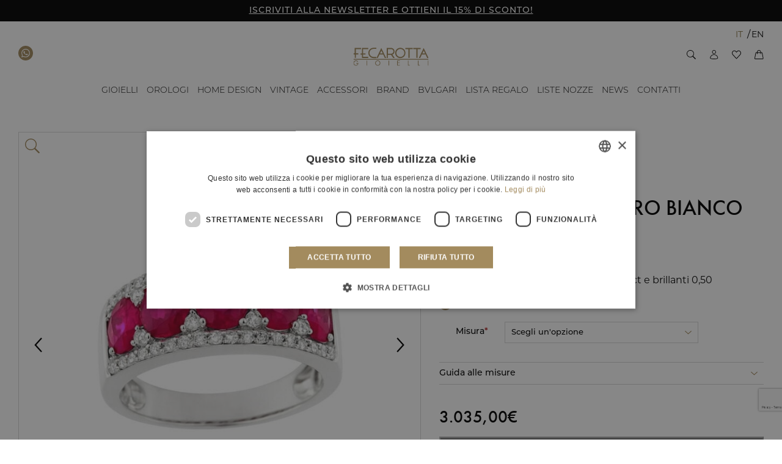

--- FILE ---
content_type: text/html; charset=UTF-8
request_url: https://www.fecarotta.com/it/prodotto/anello-bon-ton-oro-bianco-rubini-brillanti/
body_size: 33296
content:
<!DOCTYPE html>
<html lang="it-IT" class="no-js">

<head>
	<meta charset="UTF-8">
	<meta name="viewport" content="width=device-width, initial-scale=1.0" />
	<meta name="format-detection" content="telephone=no">
		<title>Anello Bon Ton oro bianco rubini brillanti - Fecarotta Gioielli</title>
	<link rel="profile" href="http://gmpg.org/xfn/11">
					<script>document.documentElement.className = document.documentElement.className + ' yes-js js_active js'</script>
			<meta name='robots' content='index, follow, max-image-preview:large, max-snippet:-1, max-video-preview:-1' />
<link rel="alternate" hreflang="it" href="https://www.fecarotta.com/it/prodotto/anello-bon-ton-oro-bianco-rubini-brillanti/" />
<link rel="alternate" hreflang="en" href="https://www.fecarotta.com/en/product/bon-ton-white-gold-brilliant-sapphires-copia/" />
<link rel="alternate" hreflang="x-default" href="https://www.fecarotta.com/en/product/bon-ton-white-gold-brilliant-sapphires-copia/" />

<!-- Google Tag Manager for WordPress by gtm4wp.com -->
<script data-cfasync="false" data-pagespeed-no-defer>
	var gtm4wp_datalayer_name = "dataLayer";
	var dataLayer = dataLayer || [];
	const gtm4wp_use_sku_instead = 0;
	const gtm4wp_currency = 'EUR';
	const gtm4wp_product_per_impression = 12;
	const gtm4wp_clear_ecommerce = false;
	const gtm4wp_datalayer_max_timeout = 2000;
</script>
<!-- End Google Tag Manager for WordPress by gtm4wp.com -->
	<!-- This site is optimized with the Yoast SEO plugin v26.8 - https://yoast.com/product/yoast-seo-wordpress/ -->
	<meta name="description" content="anello bon ton oro bianco rubini brillanti fa parte della gioielleria classica con un ottimo rapporto qualità prezzo. In vendita online su fecarotta.it" />
	<link rel="canonical" href="https://www.fecarotta.com/it/prodotto/anello-bon-ton-oro-bianco-rubini-brillanti/" />
	<meta property="og:locale" content="it_IT" />
	<meta property="og:type" content="article" />
	<meta property="og:title" content="Anello Bon Ton oro bianco rubini brillanti - Fecarotta Gioielli" />
	<meta property="og:description" content="anello bon ton oro bianco rubini brillanti fa parte della gioielleria classica con un ottimo rapporto qualità prezzo. In vendita online su fecarotta.it" />
	<meta property="og:url" content="https://www.fecarotta.com/it/prodotto/anello-bon-ton-oro-bianco-rubini-brillanti/" />
	<meta property="og:site_name" content="Fecarotta Gioielli" />
	<meta property="article:publisher" content="https://www.facebook.com/fecarottagioielli" />
	<meta property="article:modified_time" content="2025-11-22T07:51:06+00:00" />
	<meta property="og:image" content="https://fecarotta-com.cdn-immedia.net/wp-content/uploads/2020/04/R12085R.jpg" />
	<meta property="og:image:width" content="1000" />
	<meta property="og:image:height" content="1000" />
	<meta property="og:image:type" content="image/jpeg" />
	<meta name="twitter:card" content="summary_large_image" />
	<meta name="twitter:label1" content="Tempo di lettura stimato" />
	<meta name="twitter:data1" content="1 minuto" />
	<script type="application/ld+json" class="yoast-schema-graph">{"@context":"https://schema.org","@graph":[{"@type":"WebPage","@id":"https://www.fecarotta.com/it/prodotto/anello-bon-ton-oro-bianco-rubini-brillanti/","url":"https://www.fecarotta.com/it/prodotto/anello-bon-ton-oro-bianco-rubini-brillanti/","name":"Anello Bon Ton oro bianco rubini brillanti - Fecarotta Gioielli","isPartOf":{"@id":"https://www.fecarotta.com/it/#website"},"primaryImageOfPage":{"@id":"https://www.fecarotta.com/it/prodotto/anello-bon-ton-oro-bianco-rubini-brillanti/#primaryimage"},"image":{"@id":"https://www.fecarotta.com/it/prodotto/anello-bon-ton-oro-bianco-rubini-brillanti/#primaryimage"},"thumbnailUrl":"https://fecarotta-com.cdn-immedia.net/wp-content/uploads/2020/04/R12085R.jpg","datePublished":"2020-04-13T08:49:14+00:00","dateModified":"2025-11-22T07:51:06+00:00","description":"anello bon ton oro bianco rubini brillanti fa parte della gioielleria classica con un ottimo rapporto qualità prezzo. In vendita online su fecarotta.it","inLanguage":"it-IT","potentialAction":[{"@type":"ReadAction","target":["https://www.fecarotta.com/it/prodotto/anello-bon-ton-oro-bianco-rubini-brillanti/"]}]},{"@type":"ImageObject","inLanguage":"it-IT","@id":"https://www.fecarotta.com/it/prodotto/anello-bon-ton-oro-bianco-rubini-brillanti/#primaryimage","url":"https://fecarotta-com.cdn-immedia.net/wp-content/uploads/2020/04/R12085R.jpg","contentUrl":"https://fecarotta-com.cdn-immedia.net/wp-content/uploads/2020/04/R12085R.jpg","width":1000,"height":1000},{"@type":"WebSite","@id":"https://www.fecarotta.com/it/#website","url":"https://www.fecarotta.com/it/","name":"Fecarotta Gioielli","description":"","publisher":{"@id":"https://www.fecarotta.com/it/#organization"},"potentialAction":[{"@type":"SearchAction","target":{"@type":"EntryPoint","urlTemplate":"https://www.fecarotta.com/it/?s={search_term_string}"},"query-input":{"@type":"PropertyValueSpecification","valueRequired":true,"valueName":"search_term_string"}}],"inLanguage":"it-IT"},{"@type":"Organization","@id":"https://www.fecarotta.com/it/#organization","name":"Fecarotta Gioielli","url":"https://www.fecarotta.com/it/","logo":{"@type":"ImageObject","inLanguage":"it-IT","@id":"https://www.fecarotta.com/it/#/schema/logo/image/","url":"https://www.fecarotta.com/wp-content/uploads/2025/03/logo-gmb-fecarotta.jpg","contentUrl":"https://www.fecarotta.com/wp-content/uploads/2025/03/logo-gmb-fecarotta.jpg","width":500,"height":500,"caption":"Fecarotta Gioielli"},"image":{"@id":"https://www.fecarotta.com/it/#/schema/logo/image/"},"sameAs":["https://www.facebook.com/fecarottagioielli","http://www.instagram.com/fecarotta.it","https://www.linkedin.com/company/fecarotta-it/","https://api.whatsapp.com/send?phone=393913323691&text=Salve, vorrei qualche informazione in merito ai vostri prodotti."]}]}</script>
	<!-- / Yoast SEO plugin. -->


<link rel='dns-prefetch' href='//www.google.com' />
<link rel='dns-prefetch' href='//cdn.scalapay.com' />
<link rel="alternate" title="oEmbed (JSON)" type="application/json+oembed" href="https://www.fecarotta.com/it/wp-json/oembed/1.0/embed?url=https%3A%2F%2Fwww.fecarotta.com%2Fit%2Fprodotto%2Fanello-bon-ton-oro-bianco-rubini-brillanti%2F" />
<link rel="alternate" title="oEmbed (XML)" type="text/xml+oembed" href="https://www.fecarotta.com/it/wp-json/oembed/1.0/embed?url=https%3A%2F%2Fwww.fecarotta.com%2Fit%2Fprodotto%2Fanello-bon-ton-oro-bianco-rubini-brillanti%2F&#038;format=xml" />
<style id='wp-img-auto-sizes-contain-inline-css' type='text/css'>
img:is([sizes=auto i],[sizes^="auto," i]){contain-intrinsic-size:3000px 1500px}
/*# sourceURL=wp-img-auto-sizes-contain-inline-css */
</style>
<link rel='stylesheet' id='pagonlineimprese-css-css' href='https://fecarotta-com.cdn-immedia.net/wp-content/plugins/woocommerce-pagonlineimprese/pagonlineimprese.css?ver=2b875537856128098953c0121a91b37f' type='text/css' media='all' />
<link rel='stylesheet' id='immedia-lab-app-style-css' href='https://fecarotta-com.cdn-immedia.net/wp-content/themes/fecarotta.com/assets/build/css/app.css?ver=0.1.34' type='text/css' media='all' />
<link rel='stylesheet' id='immedia-lab-single-style-css' href='https://fecarotta-com.cdn-immedia.net/wp-content/themes/fecarotta.com/assets/build/css/single.css?ver=0.1.34' type='text/css' media='all' />
<link rel='stylesheet' id='woocommerce-general-css' href='https://fecarotta-com.cdn-immedia.net/wp-content/plugins/woocommerce/assets/css/woocommerce.css?ver=10.4.3' type='text/css' media='all' />
<link rel='stylesheet' id='immedia-lab-woocommerce-style-css' href='https://fecarotta-com.cdn-immedia.net/wp-content/themes/fecarotta.com/assets/build/css/woocommerce.css?ver=0.1.34' type='text/css' media='all' />
<style id='wp-emoji-styles-inline-css' type='text/css'>

	img.wp-smiley, img.emoji {
		display: inline !important;
		border: none !important;
		box-shadow: none !important;
		height: 1em !important;
		width: 1em !important;
		margin: 0 0.07em !important;
		vertical-align: -0.1em !important;
		background: none !important;
		padding: 0 !important;
	}
/*# sourceURL=wp-emoji-styles-inline-css */
</style>
<link rel='stylesheet' id='wp-block-library-css' href='https://fecarotta-com.cdn-immedia.net/wp-includes/css/dist/block-library/style.min.css?ver=2b875537856128098953c0121a91b37f' type='text/css' media='all' />
<style id='global-styles-inline-css' type='text/css'>
:root{--wp--preset--aspect-ratio--square: 1;--wp--preset--aspect-ratio--4-3: 4/3;--wp--preset--aspect-ratio--3-4: 3/4;--wp--preset--aspect-ratio--3-2: 3/2;--wp--preset--aspect-ratio--2-3: 2/3;--wp--preset--aspect-ratio--16-9: 16/9;--wp--preset--aspect-ratio--9-16: 9/16;--wp--preset--color--black: #000000;--wp--preset--color--cyan-bluish-gray: #abb8c3;--wp--preset--color--white: #ffffff;--wp--preset--color--pale-pink: #f78da7;--wp--preset--color--vivid-red: #cf2e2e;--wp--preset--color--luminous-vivid-orange: #ff6900;--wp--preset--color--luminous-vivid-amber: #fcb900;--wp--preset--color--light-green-cyan: #7bdcb5;--wp--preset--color--vivid-green-cyan: #00d084;--wp--preset--color--pale-cyan-blue: #8ed1fc;--wp--preset--color--vivid-cyan-blue: #0693e3;--wp--preset--color--vivid-purple: #9b51e0;--wp--preset--gradient--vivid-cyan-blue-to-vivid-purple: linear-gradient(135deg,rgb(6,147,227) 0%,rgb(155,81,224) 100%);--wp--preset--gradient--light-green-cyan-to-vivid-green-cyan: linear-gradient(135deg,rgb(122,220,180) 0%,rgb(0,208,130) 100%);--wp--preset--gradient--luminous-vivid-amber-to-luminous-vivid-orange: linear-gradient(135deg,rgb(252,185,0) 0%,rgb(255,105,0) 100%);--wp--preset--gradient--luminous-vivid-orange-to-vivid-red: linear-gradient(135deg,rgb(255,105,0) 0%,rgb(207,46,46) 100%);--wp--preset--gradient--very-light-gray-to-cyan-bluish-gray: linear-gradient(135deg,rgb(238,238,238) 0%,rgb(169,184,195) 100%);--wp--preset--gradient--cool-to-warm-spectrum: linear-gradient(135deg,rgb(74,234,220) 0%,rgb(151,120,209) 20%,rgb(207,42,186) 40%,rgb(238,44,130) 60%,rgb(251,105,98) 80%,rgb(254,248,76) 100%);--wp--preset--gradient--blush-light-purple: linear-gradient(135deg,rgb(255,206,236) 0%,rgb(152,150,240) 100%);--wp--preset--gradient--blush-bordeaux: linear-gradient(135deg,rgb(254,205,165) 0%,rgb(254,45,45) 50%,rgb(107,0,62) 100%);--wp--preset--gradient--luminous-dusk: linear-gradient(135deg,rgb(255,203,112) 0%,rgb(199,81,192) 50%,rgb(65,88,208) 100%);--wp--preset--gradient--pale-ocean: linear-gradient(135deg,rgb(255,245,203) 0%,rgb(182,227,212) 50%,rgb(51,167,181) 100%);--wp--preset--gradient--electric-grass: linear-gradient(135deg,rgb(202,248,128) 0%,rgb(113,206,126) 100%);--wp--preset--gradient--midnight: linear-gradient(135deg,rgb(2,3,129) 0%,rgb(40,116,252) 100%);--wp--preset--font-size--small: 13px;--wp--preset--font-size--medium: 20px;--wp--preset--font-size--large: 36px;--wp--preset--font-size--x-large: 42px;--wp--preset--spacing--20: 0.44rem;--wp--preset--spacing--30: 0.67rem;--wp--preset--spacing--40: 1rem;--wp--preset--spacing--50: 1.5rem;--wp--preset--spacing--60: 2.25rem;--wp--preset--spacing--70: 3.38rem;--wp--preset--spacing--80: 5.06rem;--wp--preset--shadow--natural: 6px 6px 9px rgba(0, 0, 0, 0.2);--wp--preset--shadow--deep: 12px 12px 50px rgba(0, 0, 0, 0.4);--wp--preset--shadow--sharp: 6px 6px 0px rgba(0, 0, 0, 0.2);--wp--preset--shadow--outlined: 6px 6px 0px -3px rgb(255, 255, 255), 6px 6px rgb(0, 0, 0);--wp--preset--shadow--crisp: 6px 6px 0px rgb(0, 0, 0);}:where(.is-layout-flex){gap: 0.5em;}:where(.is-layout-grid){gap: 0.5em;}body .is-layout-flex{display: flex;}.is-layout-flex{flex-wrap: wrap;align-items: center;}.is-layout-flex > :is(*, div){margin: 0;}body .is-layout-grid{display: grid;}.is-layout-grid > :is(*, div){margin: 0;}:where(.wp-block-columns.is-layout-flex){gap: 2em;}:where(.wp-block-columns.is-layout-grid){gap: 2em;}:where(.wp-block-post-template.is-layout-flex){gap: 1.25em;}:where(.wp-block-post-template.is-layout-grid){gap: 1.25em;}.has-black-color{color: var(--wp--preset--color--black) !important;}.has-cyan-bluish-gray-color{color: var(--wp--preset--color--cyan-bluish-gray) !important;}.has-white-color{color: var(--wp--preset--color--white) !important;}.has-pale-pink-color{color: var(--wp--preset--color--pale-pink) !important;}.has-vivid-red-color{color: var(--wp--preset--color--vivid-red) !important;}.has-luminous-vivid-orange-color{color: var(--wp--preset--color--luminous-vivid-orange) !important;}.has-luminous-vivid-amber-color{color: var(--wp--preset--color--luminous-vivid-amber) !important;}.has-light-green-cyan-color{color: var(--wp--preset--color--light-green-cyan) !important;}.has-vivid-green-cyan-color{color: var(--wp--preset--color--vivid-green-cyan) !important;}.has-pale-cyan-blue-color{color: var(--wp--preset--color--pale-cyan-blue) !important;}.has-vivid-cyan-blue-color{color: var(--wp--preset--color--vivid-cyan-blue) !important;}.has-vivid-purple-color{color: var(--wp--preset--color--vivid-purple) !important;}.has-black-background-color{background-color: var(--wp--preset--color--black) !important;}.has-cyan-bluish-gray-background-color{background-color: var(--wp--preset--color--cyan-bluish-gray) !important;}.has-white-background-color{background-color: var(--wp--preset--color--white) !important;}.has-pale-pink-background-color{background-color: var(--wp--preset--color--pale-pink) !important;}.has-vivid-red-background-color{background-color: var(--wp--preset--color--vivid-red) !important;}.has-luminous-vivid-orange-background-color{background-color: var(--wp--preset--color--luminous-vivid-orange) !important;}.has-luminous-vivid-amber-background-color{background-color: var(--wp--preset--color--luminous-vivid-amber) !important;}.has-light-green-cyan-background-color{background-color: var(--wp--preset--color--light-green-cyan) !important;}.has-vivid-green-cyan-background-color{background-color: var(--wp--preset--color--vivid-green-cyan) !important;}.has-pale-cyan-blue-background-color{background-color: var(--wp--preset--color--pale-cyan-blue) !important;}.has-vivid-cyan-blue-background-color{background-color: var(--wp--preset--color--vivid-cyan-blue) !important;}.has-vivid-purple-background-color{background-color: var(--wp--preset--color--vivid-purple) !important;}.has-black-border-color{border-color: var(--wp--preset--color--black) !important;}.has-cyan-bluish-gray-border-color{border-color: var(--wp--preset--color--cyan-bluish-gray) !important;}.has-white-border-color{border-color: var(--wp--preset--color--white) !important;}.has-pale-pink-border-color{border-color: var(--wp--preset--color--pale-pink) !important;}.has-vivid-red-border-color{border-color: var(--wp--preset--color--vivid-red) !important;}.has-luminous-vivid-orange-border-color{border-color: var(--wp--preset--color--luminous-vivid-orange) !important;}.has-luminous-vivid-amber-border-color{border-color: var(--wp--preset--color--luminous-vivid-amber) !important;}.has-light-green-cyan-border-color{border-color: var(--wp--preset--color--light-green-cyan) !important;}.has-vivid-green-cyan-border-color{border-color: var(--wp--preset--color--vivid-green-cyan) !important;}.has-pale-cyan-blue-border-color{border-color: var(--wp--preset--color--pale-cyan-blue) !important;}.has-vivid-cyan-blue-border-color{border-color: var(--wp--preset--color--vivid-cyan-blue) !important;}.has-vivid-purple-border-color{border-color: var(--wp--preset--color--vivid-purple) !important;}.has-vivid-cyan-blue-to-vivid-purple-gradient-background{background: var(--wp--preset--gradient--vivid-cyan-blue-to-vivid-purple) !important;}.has-light-green-cyan-to-vivid-green-cyan-gradient-background{background: var(--wp--preset--gradient--light-green-cyan-to-vivid-green-cyan) !important;}.has-luminous-vivid-amber-to-luminous-vivid-orange-gradient-background{background: var(--wp--preset--gradient--luminous-vivid-amber-to-luminous-vivid-orange) !important;}.has-luminous-vivid-orange-to-vivid-red-gradient-background{background: var(--wp--preset--gradient--luminous-vivid-orange-to-vivid-red) !important;}.has-very-light-gray-to-cyan-bluish-gray-gradient-background{background: var(--wp--preset--gradient--very-light-gray-to-cyan-bluish-gray) !important;}.has-cool-to-warm-spectrum-gradient-background{background: var(--wp--preset--gradient--cool-to-warm-spectrum) !important;}.has-blush-light-purple-gradient-background{background: var(--wp--preset--gradient--blush-light-purple) !important;}.has-blush-bordeaux-gradient-background{background: var(--wp--preset--gradient--blush-bordeaux) !important;}.has-luminous-dusk-gradient-background{background: var(--wp--preset--gradient--luminous-dusk) !important;}.has-pale-ocean-gradient-background{background: var(--wp--preset--gradient--pale-ocean) !important;}.has-electric-grass-gradient-background{background: var(--wp--preset--gradient--electric-grass) !important;}.has-midnight-gradient-background{background: var(--wp--preset--gradient--midnight) !important;}.has-small-font-size{font-size: var(--wp--preset--font-size--small) !important;}.has-medium-font-size{font-size: var(--wp--preset--font-size--medium) !important;}.has-large-font-size{font-size: var(--wp--preset--font-size--large) !important;}.has-x-large-font-size{font-size: var(--wp--preset--font-size--x-large) !important;}
/*# sourceURL=global-styles-inline-css */
</style>

<style id='classic-theme-styles-inline-css' type='text/css'>
/*! This file is auto-generated */
.wp-block-button__link{color:#fff;background-color:#32373c;border-radius:9999px;box-shadow:none;text-decoration:none;padding:calc(.667em + 2px) calc(1.333em + 2px);font-size:1.125em}.wp-block-file__button{background:#32373c;color:#fff;text-decoration:none}
/*# sourceURL=//fecarotta-com.cdn-immedia.net/wp-includes/css/classic-themes.min.css */
</style>
<link rel='stylesheet' id='contact-form-7-css' href='https://fecarotta-com.cdn-immedia.net/wp-content/plugins/contact-form-7/includes/css/styles.css?ver=6.1.4' type='text/css' media='all' />
<link rel='stylesheet' id='imm-bulgari-redirect-css' href='https://fecarotta-com.cdn-immedia.net/wp-content/plugins/imm-bulgari-redirect/public/css/imm-bulgari-redirect-public.css?ver=1.0.0' type='text/css' media='all' />
<link rel='stylesheet' id='imm_gift_registry-css' href='https://fecarotta-com.cdn-immedia.net/wp-content/plugins/imm_gift_registry/public/css/imm_gift_registry-public.css?ver=1.0.5' type='text/css' media='all' />
<link rel='stylesheet' id='imm_wc_googlesheet-css' href='https://fecarotta-com.cdn-immedia.net/wp-content/plugins/imm_wc_googlesheet/public/css/imm_wc_googlesheet-public.css?ver=1.0.1' type='text/css' media='all' />
<link rel='stylesheet' id='wc-scalapay-gateway-css' href='https://fecarotta-com.cdn-immedia.net/wp-content/plugins/scalapay-payment-gateway-for-woocommerce/assets/css/scalapay.css?ver=1.2.5' type='text/css' media='all' />
<link rel='stylesheet' id='photoswipe-css' href='https://fecarotta-com.cdn-immedia.net/wp-content/plugins/woocommerce/assets/css/photoswipe/photoswipe.min.css?ver=10.4.3' type='text/css' media='all' />
<link rel='stylesheet' id='photoswipe-default-skin-css' href='https://fecarotta-com.cdn-immedia.net/wp-content/plugins/woocommerce/assets/css/photoswipe/default-skin/default-skin.min.css?ver=10.4.3' type='text/css' media='all' />
<link rel='stylesheet' id='woocommerce-layout-css' href='https://fecarotta-com.cdn-immedia.net/wp-content/plugins/woocommerce/assets/css/woocommerce-layout.css?ver=10.4.3' type='text/css' media='all' />
<link rel='stylesheet' id='woocommerce-smallscreen-css' href='https://fecarotta-com.cdn-immedia.net/wp-content/plugins/woocommerce/assets/css/woocommerce-smallscreen.css?ver=10.4.3' type='text/css' media='only screen and (max-width: 767px)' />
<style id='woocommerce-inline-inline-css' type='text/css'>
.woocommerce form .form-row .required { visibility: visible; }
/*# sourceURL=woocommerce-inline-inline-css */
</style>
<link rel='stylesheet' id='wpml-legacy-horizontal-list-0-css' href='https://fecarotta-com.cdn-immedia.net/wp-content/plugins/sitepress-multilingual-cms/templates/language-switchers/legacy-list-horizontal/style.min.css?ver=1' type='text/css' media='all' />
<link rel='stylesheet' id='wpml-menu-item-0-css' href='https://fecarotta-com.cdn-immedia.net/wp-content/plugins/sitepress-multilingual-cms/templates/language-switchers/menu-item/style.min.css?ver=1' type='text/css' media='all' />
<link rel='stylesheet' id='netsgroup-wc-igfs-css' href='https://fecarotta-com.cdn-immedia.net/wp-content/plugins/netsgroup-woocommerce-igfs/public/css/netsgroup-wc-igfs-public.css?ver=2.1.6' type='text/css' media='all' />
<link rel='stylesheet' id='jquery-selectBox-css' href='https://fecarotta-com.cdn-immedia.net/wp-content/plugins/yith-woocommerce-wishlist/assets/css/jquery.selectBox.css?ver=1.2.0' type='text/css' media='all' />
<link rel='stylesheet' id='woocommerce_prettyPhoto_css-css' href='//fecarotta-com.cdn-immedia.net/wp-content/plugins/woocommerce/assets/css/prettyPhoto.css?ver=3.1.6' type='text/css' media='all' />
<link rel='stylesheet' id='yith-wcwl-main-css' href='https://fecarotta-com.cdn-immedia.net/wp-content/plugins/yith-woocommerce-wishlist/assets/css/style.css?ver=4.11.0' type='text/css' media='all' />
<style id='yith-wcwl-main-inline-css' type='text/css'>
 :root { --color-add-to-wishlist-background: #333333; --color-add-to-wishlist-text: #FFFFFF; --color-add-to-wishlist-border: #333333; --color-add-to-wishlist-background-hover: #333333; --color-add-to-wishlist-text-hover: #FFFFFF; --color-add-to-wishlist-border-hover: #333333; --rounded-corners-radius: 16px; --color-add-to-cart-background: #333333; --color-add-to-cart-text: #FFFFFF; --color-add-to-cart-border: #333333; --color-add-to-cart-background-hover: #4F4F4F; --color-add-to-cart-text-hover: #FFFFFF; --color-add-to-cart-border-hover: #4F4F4F; --add-to-cart-rounded-corners-radius: 16px; --color-button-style-1-background: #333333; --color-button-style-1-text: #FFFFFF; --color-button-style-1-border: #333333; --color-button-style-1-background-hover: #4F4F4F; --color-button-style-1-text-hover: #FFFFFF; --color-button-style-1-border-hover: #4F4F4F; --color-button-style-2-background: #333333; --color-button-style-2-text: #FFFFFF; --color-button-style-2-border: #333333; --color-button-style-2-background-hover: #4F4F4F; --color-button-style-2-text-hover: #FFFFFF; --color-button-style-2-border-hover: #4F4F4F; --color-wishlist-table-background: #FFFFFF; --color-wishlist-table-text: #6d6c6c; --color-wishlist-table-border: #FFFFFF; --color-headers-background: #F4F4F4; --color-share-button-color: #FFFFFF; --color-share-button-color-hover: #FFFFFF; --color-fb-button-background: #39599E; --color-fb-button-background-hover: #595A5A; --color-tw-button-background: #45AFE2; --color-tw-button-background-hover: #595A5A; --color-pr-button-background: #AB2E31; --color-pr-button-background-hover: #595A5A; --color-em-button-background: #FBB102; --color-em-button-background-hover: #595A5A; --color-wa-button-background: #00A901; --color-wa-button-background-hover: #595A5A; --feedback-duration: 3s } 
 :root { --color-add-to-wishlist-background: #333333; --color-add-to-wishlist-text: #FFFFFF; --color-add-to-wishlist-border: #333333; --color-add-to-wishlist-background-hover: #333333; --color-add-to-wishlist-text-hover: #FFFFFF; --color-add-to-wishlist-border-hover: #333333; --rounded-corners-radius: 16px; --color-add-to-cart-background: #333333; --color-add-to-cart-text: #FFFFFF; --color-add-to-cart-border: #333333; --color-add-to-cart-background-hover: #4F4F4F; --color-add-to-cart-text-hover: #FFFFFF; --color-add-to-cart-border-hover: #4F4F4F; --add-to-cart-rounded-corners-radius: 16px; --color-button-style-1-background: #333333; --color-button-style-1-text: #FFFFFF; --color-button-style-1-border: #333333; --color-button-style-1-background-hover: #4F4F4F; --color-button-style-1-text-hover: #FFFFFF; --color-button-style-1-border-hover: #4F4F4F; --color-button-style-2-background: #333333; --color-button-style-2-text: #FFFFFF; --color-button-style-2-border: #333333; --color-button-style-2-background-hover: #4F4F4F; --color-button-style-2-text-hover: #FFFFFF; --color-button-style-2-border-hover: #4F4F4F; --color-wishlist-table-background: #FFFFFF; --color-wishlist-table-text: #6d6c6c; --color-wishlist-table-border: #FFFFFF; --color-headers-background: #F4F4F4; --color-share-button-color: #FFFFFF; --color-share-button-color-hover: #FFFFFF; --color-fb-button-background: #39599E; --color-fb-button-background-hover: #595A5A; --color-tw-button-background: #45AFE2; --color-tw-button-background-hover: #595A5A; --color-pr-button-background: #AB2E31; --color-pr-button-background-hover: #595A5A; --color-em-button-background: #FBB102; --color-em-button-background-hover: #595A5A; --color-wa-button-background: #00A901; --color-wa-button-background-hover: #595A5A; --feedback-duration: 3s } 
/*# sourceURL=yith-wcwl-main-inline-css */
</style>
<link rel='stylesheet' id='sib-front-css-css' href='https://fecarotta-com.cdn-immedia.net/wp-content/plugins/mailin/css/mailin-front.css?ver=2b875537856128098953c0121a91b37f' type='text/css' media='all' />
<link rel="https://api.w.org/" href="https://www.fecarotta.com/it/wp-json/" /><link rel="alternate" title="JSON" type="application/json" href="https://www.fecarotta.com/it/wp-json/wp/v2/product/13834" /><link rel="EditURI" type="application/rsd+xml" title="RSD" href="https://www.fecarotta.com/xmlrpc.php?rsd" />

<link rel='shortlink' href='https://www.fecarotta.com/it/?p=13834' />
<meta name="generator" content="WPML ver:4.8.6 stt:1,27;" />

<!-- This website runs the Product Feed PRO for WooCommerce by AdTribes.io plugin - version woocommercesea_option_installed_version -->

<!-- Google Tag Manager for WordPress by gtm4wp.com -->
<!-- GTM Container placement set to off -->
<script data-cfasync="false" data-pagespeed-no-defer type="text/javascript">
	var dataLayer_content = {"visitorLoginState":"logged-out","visitorType":"visitor-logged-out","pagePostType":"product","pagePostType2":"single-product","pagePostAuthor":"Giuliano Fecarotta","productRatingCounts":[],"productAverageRating":0,"productReviewCount":0,"productType":"variable","productIsVariable":1};
	dataLayer.push( dataLayer_content );
</script>
<script data-cfasync="false" data-pagespeed-no-defer type="text/javascript">
	console.warn && console.warn("[GTM4WP] Google Tag Manager container code placement set to OFF !!!");
	console.warn && console.warn("[GTM4WP] Data layer codes are active but GTM container must be loaded using custom coding !!!");
</script>
<!-- End Google Tag Manager for WordPress by gtm4wp.com --><!-- THEME FAVICON -->
<link rel="shortcut icon" href="https://www.fecarotta.com/wp-content/themes/fecarotta.com/assets/img/favicon/favicon.ico" />
<link rel="apple-touch-icon" sizes="57x57" href="https://fecarotta-com.cdn-immedia.net/wp-content/themes/fecarotta.com/assets/img/favicon/apple-icon-57x57.png?v=0.1.34">
<link rel="apple-touch-icon" sizes="60x60" href="https://fecarotta-com.cdn-immedia.net/wp-content/themes/fecarotta.com/assets/img/favicon/apple-icon-60x60.png?v=0.1.34">
<link rel="apple-touch-icon" sizes="72x72" href="https://fecarotta-com.cdn-immedia.net/wp-content/themes/fecarotta.com/assets/img/favicon/apple-icon-72x72.png?v=0.1.34">
<link rel="apple-touch-icon" sizes="76x76" href="https://fecarotta-com.cdn-immedia.net/wp-content/themes/fecarotta.com/assets/img/favicon/apple-icon-76x76.png?v=0.1.34">
<link rel="apple-touch-icon" sizes="114x114" href="https://fecarotta-com.cdn-immedia.net/wp-content/themes/fecarotta.com/assets/img/favicon/apple-icon-114x114.png?v=0.1.34">
<link rel="apple-touch-icon" sizes="120x120" href="https://fecarotta-com.cdn-immedia.net/wp-content/themes/fecarotta.com/assets/img/favicon/apple-icon-120x120.png?v=0.1.34">
<link rel="apple-touch-icon" sizes="144x144" href="https://fecarotta-com.cdn-immedia.net/wp-content/themes/fecarotta.com/assets/img/favicon/apple-icon-144x144.png?v=0.1.34">
<link rel="apple-touch-icon" sizes="152x152" href="https://fecarotta-com.cdn-immedia.net/wp-content/themes/fecarotta.com/assets/img/favicon/apple-icon-152x152.png?v=0.1.34">
<link rel="apple-touch-icon" sizes="180x180" href="https://fecarotta-com.cdn-immedia.net/wp-content/themes/fecarotta.com/assets/img/favicon/apple-icon-180x180.png?v=0.1.34">
<link rel="icon" type="image/png" sizes="192x192"  href="https://fecarotta-com.cdn-immedia.net/wp-content/themes/fecarotta.com/assets/img/favicon/android-icon-192x192.png?v=0.1.34">
<link rel="icon" type="image/png" sizes="32x32" href="https://fecarotta-com.cdn-immedia.net/wp-content/themes/fecarotta.com/assets/img/favicon/favicon-32x32.png?v=0.1.34">
<link rel="icon" type="image/png" sizes="96x96" href="https://fecarotta-com.cdn-immedia.net/wp-content/themes/fecarotta.com/assets/img/favicon/favicon-96x96.png?v=0.1.34">
<link rel="icon" type="image/png" sizes="16x16" href="https://fecarotta-com.cdn-immedia.net/wp-content/themes/fecarotta.com/assets/img/favicon/favicon-16x16.png?v=0.1.34">
<link rel="manifest" href="https://www.fecarotta.com/wp-content/themes/fecarotta.com/assets/img/favicon/site.webmanifest?v=0.1.34">
<link rel="mask-icon" href="https://fecarotta-com.cdn-immedia.net/wp-content/themes/fecarotta.com/assets/img/favicon/safari-pinned-tab.svg?v=0.1.34" color="#000000">
<meta name="msapplication-TileColor" content="#ffffff">
<meta name="msapplication-TileImage" content="//fecarotta-com.cdn-immedia.net/ms-icon-144x144.png">
<meta name="theme-color" content="#ffffff">
<!-- /THEME FAVICON -->	<noscript><style>.woocommerce-product-gallery{ opacity: 1 !important; }</style></noscript>
	<style type="text/css">.recentcomments a{display:inline !important;padding:0 !important;margin:0 !important;}</style><script type="text/javascript" src="https://cdn.brevo.com/js/sdk-loader.js" async></script>
<script type="text/javascript">
  window.Brevo = window.Brevo || [];
  window.Brevo.push(['init', {"client_key":"u8nyk5qvewk9isht0dw9ic6x","email_id":null,"push":{"customDomain":"https:\/\/www.fecarotta.com\/wp-content\/plugins\/mailin\/"},"service_worker_url":"sw.js?key=${key}","frame_url":"brevo-frame.html"}]);
</script><script type="text/javascript" src="https://cdn.brevo.com/js/sdk-loader.js" async></script><script type="text/javascript">
            window.Brevo = window.Brevo || [];
            window.Brevo.push(["init", {
                client_key: "u8nyk5qvewk9isht0dw9ic6x",
                email_id: "",
                push: {
                    customDomain: "https://www.fecarotta.com\/wp-content\/plugins\/woocommerce-sendinblue-newsletter-subscription\/"
                }
            }]);
        </script>
	<!-- Google Tag Manager -->
<script>(function(w,d,s,l,i){w[l]=w[l]||[];w[l].push({'gtm.start':
new Date().getTime(),event:'gtm.js'});var f=d.getElementsByTagName(s)[0],
j=d.createElement(s),dl=l!='dataLayer'?'&l='+l:'';j.async=true;j.src=
'https://www.googletagmanager.com/gtm.js?id='+i+dl;f.parentNode.insertBefore(j,f);
})(window,document,'script','dataLayer','GTM-M258JXV');</script>
<!-- End Google Tag Manager --><!-- Google Tag Manager -->

<!-- End Google Tag Manager -->
<link rel='stylesheet' id='wc-blocks-style-css' href='https://fecarotta-com.cdn-immedia.net/wp-content/plugins/woocommerce/assets/client/blocks/wc-blocks.css?ver=wc-10.4.3' type='text/css' media='all' />
</head>

<body id="body" class="wp-singular product-template-default single single-product postid-13834 wp-theme-fecarottacom theme-fecarotta.com woocommerce woocommerce-page woocommerce-no-js">

	<!-- Google Tag Manager (noscript) -->

<!-- End Google Tag Manager (noscript) -->

	
    <!-- TOPBAR -->
    <div id="top-bar" class="top-bar">
        <div class="container text-center">

            <p><a href="https://www.fecarotta.com/it/iscriviti-alla-newsletter/">ISCRIVITI ALLA NEWSLETTER E OTTIENI IL 15% DI SCONTO!</a></p>

        </div>
    </div>
    <!-- /TOPBAR -->


	<!-- HEADER -->
	<header>

		<a href="#main-content" class="skip">Vai al contenuto principale</a>


		
<!-- LAYOUT HEADER 1 -->
<div class="header-layout-1 header-wrap">

	<div class="header-container">

					<div class="cta-contacts">
				<ul>
											<li>
							<a href="https://api.whatsapp.com/send?phone=393913323691&text=Salve,%20vorrei%20qualche%20informazione%20in%20merito%20ai%20vostri%20prodotti." title="WhatsApp"
								 target="_blank" rel="noopener nofollow noreferrer">
								<svg xmlns="http://www.w3.org/2000/svg" xmlns:xlink="http://www.w3.org/1999/xlink"
										 shape-rendering="geometricPrecision" class="icons-whatsapp">
									<use xlink:href="https://www.fecarotta.com/wp-content/themes/fecarotta.com/assets/img/share/icons.svg#whatsapp"></use>
								</svg>
							</a>
						</li>
														</ul>
			</div>
		
		<a class="logo" href="https://www.fecarotta.com/it/" title="Vai alla Homepage" 
		aria-label="Vai alla Homepage"
		   			>
			<svg xmlns="http://www.w3.org/2000/svg" xmlns:xlink="http://www.w3.org/1999/xlink" shape-rendering="geometricPrecision" class="icons-logo"><use xlink:href="https://www.fecarotta.com/wp-content/themes/fecarotta.com/assets/img/share/icons.svg#logo"></use></svg>		</a>

		<div class="menu-right">

			<div class="item-wrap search" >
                <span class="toggle-search js-search-trigger" tabindex="0" role="button" aria-label="Cerca">
                    <svg xmlns="http://www.w3.org/2000/svg" xmlns:xlink="http://www.w3.org/1999/xlink"
												 shape-rendering="geometricPrecision" class="icons-search">
                        <use xlink:href="https://www.fecarotta.com/wp-content/themes/fecarotta.com/assets/img/share/icons.svg#search"></use>
                    </svg>
                </span>
			</div>

			
				<div class="item-wrap user">
					<a class="link-user"
						 href="https://www.fecarotta.com/it/mio-account/"
						 title="Il mio account" rel="noopener nofollow noreferrer">
						<svg xmlns="http://www.w3.org/2000/svg" xmlns:xlink="http://www.w3.org/1999/xlink"
								 shape-rendering="geometricPrecision" class="icons-account user_not_logged">
							<use xlink:href="https://www.fecarotta.com/wp-content/themes/fecarotta.com/assets/img/share/icons.svg#account_detail"></use>
						</svg>
					</a>
				</div>

									<div class="item-wrap wishlist">
						<a href="https://www.fecarotta.com/it/lista-dei-desideri/?wishlist-action"
							 title="Wishlist">
							<svg xmlns="http://www.w3.org/2000/svg" xmlns:xlink="http://www.w3.org/1999/xlink"
									 shape-rendering="geometricPrecision" class="icons-heart">
								<use xlink:href="https://www.fecarotta.com/wp-content/themes/fecarotta.com/assets/img/share/icons.svg#heart"></use>
							</svg>
						</a>
					</div>
				
				
				<div class="item-wrap cart">
					<div class="mini-cart-wrap">
													<span class="toggle-cart enabled" tabindex="0" role="button" aria-label="Carrello">
                                																	<div class="cart-count-position" style="display:none">
                                    <span class="counter header-cart-count">0</span>
                                </div>
																
                                <svg xmlns="http://www.w3.org/2000/svg" xmlns:xlink="http://www.w3.org/1999/xlink"
																		 shape-rendering="geometricPrecision" class="icons-shopper">
                                    <use xlink:href="https://www.fecarotta.com/wp-content/themes/fecarotta.com/assets/img/share/icons.svg#shopper"></use>
                                </svg>
                            </span>
							
						<div class="mini-cart-modal">
							<div class="heading">
								<span class="title">Carrello</span>

								<span class="close-mini-cart">
                                        <svg xmlns="http://www.w3.org/2000/svg"
																						 xmlns:xlink="http://www.w3.org/1999/xlink"
																						 shape-rendering="geometricPrecision" class="icons-close_menu">
                                            <use
																							xlink:href="https://www.fecarotta.com/wp-content/themes/fecarotta.com/assets/img/share/icons.svg#close_menu"></use>
                                        </svg>
                                    </span>
							</div>
							<div class="widget_shopping_cart_content">

	<p class="woocommerce-mini-cart__empty-message">Nessun prodotto nel carrello.</p>


</div>
						</div>
					</div>
				</div>

				
			
			
<div class="language_list wpml-ls-legacy-list-horizontal">
    <ul>

                        <li class="langs-list-item wpml-ls-item active wpml-ls-current-language">
                    <span class="icl_lang_sel_current icl_lang_sel_native">IT</span>                </li>
                                    <li class="langs-list-item wpml-ls-item ">
                    <a href="https://www.fecarotta.com/en/product/bon-ton-white-gold-brilliant-sapphires-copia/" title="EN"><span class="icl_lang_sel_current icl_lang_sel_native">EN</span></a>                </li>
                        </ul>

</div>
			<a class="burger" href="javascript:void(0)"
				 aria-label="Apri il menu"
				 aria-expanded="false" 
				 aria-controls="menu-principale"
				 role="button"
				 >
                <span class="line">
                    <span></span>
                    <span></span>
                <span>
			</a>

		</div>

		<div class="menu-container">
			<div class="menu-wrapper">
				<nav id="block-main-menu" class="main-menu"><ul id="menu-principale" class="" itemscope itemtype="http://www.schema.org/SiteNavigationElement"><li  id="menu-item-100804" class="megamenu menu-item menu-item-type-custom menu-item-object-custom menu-item-has-children dropdown menu-item-100804 nav-item"><a href="https://www.fecarotta.com/it/prodotti/gioielli-S27/" data-toggle="dropdown" aria-haspopup="true" aria-expanded="false" class="dropdown-toggle nav-link" id="menu-item-dropdown-100804" aria-label="GIOIELLI - ID: 100804"><span itemprop="name">GIOIELLI</span></a>
<ul class="dropdown-menu" aria-labelledby="menu-item-dropdown-100804">
	<li  id="menu-item-30234" class="title-submenu menu-item menu-item-type-custom menu-item-object-custom menu-item-has-children dropdown menu-item-30234 nav-item"><a itemprop="url" href="#" class="dropdown-item" aria-label="GIOIELLI - Genere - ID: 30234"><span itemprop="name">Genere</span></a>
	<ul class="dropdown-menu" aria-labelledby="menu-item-dropdown-100804">
		<li  id="menu-item-30237" class="menu-item menu-item-type-custom menu-item-object-custom menu-item-30237 nav-item"><a itemprop="url" href="https://www.fecarotta.com/it/prodotti/gioielli/uomo-G2545/" class="dropdown-item" aria-label="GIOIELLI - Genere - Per lui - ID: 30237"><span itemprop="name">Per lui</span></a></li>
		<li  id="menu-item-30238" class="menu-item menu-item-type-custom menu-item-object-custom menu-item-30238 nav-item"><a itemprop="url" href="https://www.fecarotta.com/it/prodotti/gioielli/donna-G2546/" class="dropdown-item" aria-label="GIOIELLI - Genere - Per lei - ID: 30238"><span itemprop="name">Per lei</span></a></li>
	</ul>
</li>
	<li  id="menu-item-30235" class="title-submenu menu-item menu-item-type-custom menu-item-object-custom menu-item-has-children dropdown menu-item-30235 nav-item"><a itemprop="url" href="#" class="dropdown-item" aria-label="GIOIELLI - Materiali - ID: 30235"><span itemprop="name">Materiali</span></a>
	<ul class="dropdown-menu" aria-labelledby="menu-item-dropdown-100804">
		<li  id="menu-item-100061" class="menu-item menu-item-type-custom menu-item-object-custom menu-item-100061 nav-item"><a itemprop="url" href="https://www.fecarotta.com/it/prodotti/gioielli-S27/?pa_metallo=2557" class="dropdown-item" aria-label="GIOIELLI - Materiali - Acciaio - ID: 100061"><span itemprop="name">Acciaio</span></a></li>
		<li  id="menu-item-100064" class="menu-item menu-item-type-custom menu-item-object-custom menu-item-100064 nav-item"><a itemprop="url" href="https://www.fecarotta.com/it/prodotti/gioielli-S27/?pa_metallo=2551/" class="dropdown-item" aria-label="GIOIELLI - Materiali - Oro - ID: 100064"><span itemprop="name">Oro</span></a></li>
		<li  id="menu-item-100067" class="menu-item menu-item-type-custom menu-item-object-custom menu-item-100067 nav-item"><a itemprop="url" href="https://www.fecarotta.com/it/prodotti/gioielli-S27/?pa_metallo=2553/" class="dropdown-item" aria-label="GIOIELLI - Materiali - Acciaio e oro - ID: 100067"><span itemprop="name">Acciaio e oro</span></a></li>
		<li  id="menu-item-100068" class="menu-item menu-item-type-custom menu-item-object-custom menu-item-100068 nav-item"><a itemprop="url" href="https://www.fecarotta.com/it/prodotti/gioielli-S27/?pa_metallo=2564/" class="dropdown-item" aria-label="GIOIELLI - Materiali - Platino - ID: 100068"><span itemprop="name">Platino</span></a></li>
		<li  id="menu-item-100069" class="menu-item menu-item-type-custom menu-item-object-custom menu-item-100069 nav-item"><a itemprop="url" href="https://www.fecarotta.com/it/prodotti/gioielli-S27/?pa_metallo=2552/" class="dropdown-item" aria-label="GIOIELLI - Materiali - Argento - ID: 100069"><span itemprop="name">Argento</span></a></li>
	</ul>
</li>
	<li  id="menu-item-30241" class="title-submenu menu-item menu-item-type-custom menu-item-object-custom menu-item-has-children dropdown menu-item-30241 nav-item"><a itemprop="url" href="#" class="dropdown-item" aria-label="GIOIELLI - Categorie - ID: 30241"><span itemprop="name">Categorie</span></a>
	<ul class="dropdown-menu" aria-labelledby="menu-item-dropdown-100804">
		<li  id="menu-item-100070" class="menu-item menu-item-type-custom menu-item-object-custom menu-item-100070 nav-item"><a itemprop="url" href="https://www.fecarotta.com/it/prodotti/gioielli/anelli-S96/" class="dropdown-item" aria-label="GIOIELLI - Categorie - Anelli - ID: 100070"><span itemprop="name">Anelli</span></a></li>
		<li  id="menu-item-100071" class="menu-item menu-item-type-custom menu-item-object-custom menu-item-100071 nav-item"><a itemprop="url" href="https://www.fecarotta.com/it/prodotti/gioielli/bracciali-S28/" class="dropdown-item" aria-label="GIOIELLI - Categorie - Bracciali - ID: 100071"><span itemprop="name">Bracciali</span></a></li>
		<li  id="menu-item-100072" class="menu-item menu-item-type-custom menu-item-object-custom menu-item-100072 nav-item"><a itemprop="url" href="https://www.fecarotta.com/it/prodotti/gioielli/orecchini-S35/" class="dropdown-item" aria-label="GIOIELLI - Categorie - Orecchini - ID: 100072"><span itemprop="name">Orecchini</span></a></li>
		<li  id="menu-item-100073" class="menu-item menu-item-type-custom menu-item-object-custom menu-item-100073 nav-item"><a itemprop="url" href="https://www.fecarotta.com/it/prodotti/gioielli/collane-S33/" class="dropdown-item" aria-label="GIOIELLI - Categorie - Collane - ID: 100073"><span itemprop="name">Collane</span></a></li>
		<li  id="menu-item-100074" class="menu-item menu-item-type-custom menu-item-object-custom menu-item-100074 nav-item"><a itemprop="url" href="https://www.fecarotta.com/it/prodotti/gioielli/ciondoli-S132/" class="dropdown-item" aria-label="GIOIELLI - Categorie - Ciondoli - ID: 100074"><span itemprop="name">Ciondoli</span></a></li>
		<li  id="menu-item-145023" class="menu-item menu-item-type-custom menu-item-object-custom menu-item-145023 nav-item"><a itemprop="url" href="https://www.fecarotta.com/it/prodotti/accessori/gemelli-S932/" class="dropdown-item" aria-label="GIOIELLI - Categorie - Gemelli - ID: 145023"><span itemprop="name">Gemelli</span></a></li>
		<li  id="menu-item-100075" class="menu-item menu-item-type-custom menu-item-object-custom menu-item-100075 nav-item"><a itemprop="url" href="https://www.fecarotta.com/it/prodotti/gioielli/spille-S853/" class="dropdown-item" aria-label="GIOIELLI - Categorie - Spille - ID: 100075"><span itemprop="name">Spille</span></a></li>
		<li  id="menu-item-100076" class="menu-item menu-item-type-custom menu-item-object-custom menu-item-100076 nav-item"><a itemprop="url" href="https://www.fecarotta.com/it/prodotti/gioielli/mono-orecchini-helix-S2608/" class="dropdown-item" aria-label="GIOIELLI - Categorie - Mono Helix - ID: 100076"><span itemprop="name">Mono Helix</span></a></li>
		<li  id="menu-item-100111" class="menu-item menu-item-type-custom menu-item-object-custom menu-item-100111 nav-item"><a itemprop="url" href="https://www.fecarotta.com/it/prodotti/gioielli/gioielli-vintage-S2521/" class="dropdown-item" aria-label="GIOIELLI - Categorie - Gioielli Vintage - ID: 100111"><span itemprop="name">Gioielli Vintage</span></a></li>
	</ul>
</li>
	<li  id="menu-item-30244" class="title-submenu menu-item menu-item-type-custom menu-item-object-custom menu-item-has-children dropdown menu-item-30244 nav-item"><a itemprop="url" href="#" class="dropdown-item" aria-label="GIOIELLI - Brand - ID: 30244"><span itemprop="name">Brand</span></a>
	<ul class="dropdown-menu" aria-labelledby="menu-item-dropdown-100804">
		<li  id="menu-item-100077" class="menu-item menu-item-type-custom menu-item-object-custom menu-item-100077 nav-item"><a itemprop="url" href="https://www.fecarotta.com/it/prodotti/gioielli-baccarat-S27B1488/" class="dropdown-item" aria-label="GIOIELLI - Brand - Baccarat - ID: 100077"><span itemprop="name">Baccarat</span></a></li>
		<li  id="menu-item-100082" class="menu-item menu-item-type-custom menu-item-object-custom menu-item-100082 nav-item"><a itemprop="url" href="https://www.fecarotta.com/it/prodotti/gioielli-buccellati-S27B1485/" class="dropdown-item" aria-label="GIOIELLI - Brand - Buccellati - ID: 100082"><span itemprop="name">Buccellati</span></a></li>
		<li  id="menu-item-100084" class="menu-item menu-item-type-custom menu-item-object-custom menu-item-100084 nav-item"><a itemprop="url" href="https://www.fecarotta.com/it/prodotti/gioielli-bulgari-S27B1482/" class="dropdown-item" aria-label="GIOIELLI - Brand - Bvlgari - ID: 100084"><span itemprop="name">Bvlgari</span></a></li>
		<li  id="menu-item-100087" class="menu-item menu-item-type-custom menu-item-object-custom menu-item-100087 nav-item"><a itemprop="url" href="https://www.fecarotta.com/it/prodotti/gioielli-chantecler-S27B1483/" class="dropdown-item" aria-label="GIOIELLI - Brand - Chantecler - ID: 100087"><span itemprop="name">Chantecler</span></a></li>
		<li  id="menu-item-101622" class="menu-item menu-item-type-custom menu-item-object-custom menu-item-101622 nav-item"><a itemprop="url" href="https://www.fecarotta.com/it/prodotti/crusado-B2669/" class="dropdown-item" aria-label="GIOIELLI - Brand - Crusado - ID: 101622"><span itemprop="name">Crusado</span></a></li>
		<li  id="menu-item-100088" class="menu-item menu-item-type-custom menu-item-object-custom menu-item-100088 nav-item"><a itemprop="url" href="https://www.fecarotta.com/it/prodotti/gioielli-dada-arrigoni-S27B891/" class="dropdown-item" aria-label="GIOIELLI - Brand - Dada Arrigoni - ID: 100088"><span itemprop="name">Dada Arrigoni</span></a></li>
		<li  id="menu-item-122514" class="menu-item menu-item-type-custom menu-item-object-custom menu-item-122514 nav-item"><a itemprop="url" href="https://www.fecarotta.com/it/prodotti/dolcegabbana-jewelery-B3330/" class="dropdown-item" aria-label="GIOIELLI - Brand - DOLCE&amp;GABBANA Jewelery - ID: 122514"><span itemprop="name">DOLCE&amp;GABBANA Jewelery</span></a></li>
		<li  id="menu-item-100094" class="menu-item menu-item-type-custom menu-item-object-custom menu-item-100094 nav-item"><a itemprop="url" href="https://www.fecarotta.com/it/prodotti/gioielli-fecarotta-S27B1481/" class="dropdown-item" aria-label="GIOIELLI - Brand - Fecarotta - ID: 100094"><span itemprop="name">Fecarotta</span></a></li>
		<li  id="menu-item-100097" class="menu-item menu-item-type-custom menu-item-object-custom menu-item-100097 nav-item"><a itemprop="url" href="https://www.fecarotta.com/it/prodotti/gioielli-fope-S27B1486/" class="dropdown-item" aria-label="GIOIELLI - Brand - Fope - ID: 100097"><span itemprop="name">Fope</span></a></li>
		<li  id="menu-item-115893" class="menu-item menu-item-type-custom menu-item-object-custom menu-item-115893 nav-item"><a itemprop="url" href="https://www.fecarotta.com/it/george-jensen/" class="dropdown-item" aria-label="GIOIELLI - Brand - Georg Jensen - ID: 115893"><span itemprop="name">Georg Jensen</span></a></li>
		<li  id="menu-item-100099" class="menu-item menu-item-type-custom menu-item-object-custom menu-item-100099 nav-item"><a itemprop="url" href="https://www.fecarotta.com/it/prodotti/gioielli-gucci-gioielli-S27B1471/" class="dropdown-item" aria-label="GIOIELLI - Brand - Gucci Jewelry - ID: 100099"><span itemprop="name">Gucci Jewelry</span></a></li>
		<li  id="menu-item-124182" class="menu-item menu-item-type-custom menu-item-object-custom menu-item-124182 nav-item"><a itemprop="url" href="https://www.fecarotta.com/it/prodotti/hrd-per-fecarotta-gioielli-B3334/" class="dropdown-item" aria-label="GIOIELLI - Brand - HRD per Fecarotta Gioielli - ID: 124182"><span itemprop="name">HRD per Fecarotta Gioielli</span></a></li>
		<li  id="menu-item-129217" class="menu-item menu-item-type-custom menu-item-object-custom menu-item-129217 nav-item"><a itemprop="url" href="https://www.fecarotta.com/it/prodotti/i-gioielli-del-sole-B3389/" class="dropdown-item" aria-label="GIOIELLI - Brand - i gioielli del sole - ID: 129217"><span itemprop="name">i gioielli del sole</span></a></li>
		<li  id="menu-item-100101" class="menu-item menu-item-type-custom menu-item-object-custom menu-item-100101 nav-item"><a itemprop="url" href="https://www.fecarotta.com/it/prodotti/gioielli-lalique-S27B1480/" class="dropdown-item" aria-label="GIOIELLI - Brand - Lalique - ID: 100101"><span itemprop="name">Lalique</span></a></li>
		<li  id="menu-item-100102" class="menu-item menu-item-type-custom menu-item-object-custom menu-item-100102 nav-item"><a itemprop="url" href="https://www.fecarotta.com/it/le-bebe-2/" class="dropdown-item" aria-label="GIOIELLI - Brand - Le Bebè - ID: 100102"><span itemprop="name">Le Bebè</span></a></li>
		<li  id="menu-item-100105" class="menu-item menu-item-type-custom menu-item-object-custom menu-item-100105 nav-item"><a itemprop="url" href="https://www.fecarotta.com/it/prodotti/gioielli-le-carre-S27B2612/" class="dropdown-item" aria-label="GIOIELLI - Brand - Le Carrè - ID: 100105"><span itemprop="name">Le Carrè</span></a></li>
		<li  id="menu-item-119427" class="menu-item menu-item-type-custom menu-item-object-custom menu-item-119427 nav-item"><a itemprop="url" href="https://www.fecarotta.com/it/marco-bicego/?_thumbnail_id=122004" class="dropdown-item" aria-label="GIOIELLI - Brand - Marco Bicego - ID: 119427"><span itemprop="name">Marco Bicego</span></a></li>
		<li  id="menu-item-133396" class="menu-item menu-item-type-custom menu-item-object-custom menu-item-133396 nav-item"><a itemprop="url" href="https://www.fecarotta.com/it/prodotti/mariaeluisa-jewels-B3403/" class="dropdown-item" aria-label="GIOIELLI - Brand - MariaeLuisa Jewels - ID: 133396"><span itemprop="name">MariaeLuisa Jewels</span></a></li>
		<li  id="menu-item-127056" class="menu-item menu-item-type-custom menu-item-object-custom menu-item-127056 nav-item"><a itemprop="url" href="https://www.fecarotta.com/it/messika/" class="dropdown-item" aria-label="GIOIELLI - Brand - Messika - ID: 127056"><span itemprop="name">Messika</span></a></li>
		<li  id="menu-item-130279" class="menu-item menu-item-type-custom menu-item-object-custom menu-item-130279 nav-item"><a itemprop="url" href="https://www.fecarotta.com/it/prodotti/nanis-italian-jewels-B3391/" class="dropdown-item" aria-label="GIOIELLI - Brand - Nanis Italian Jewels - ID: 130279"><span itemprop="name">Nanis Italian Jewels</span></a></li>
		<li  id="menu-item-142675" class="menu-item menu-item-type-custom menu-item-object-custom menu-item-142675 nav-item"><a itemprop="url" href="https://www.fecarotta.com/it/prodotti/pianegonda-B3459/" class="dropdown-item" aria-label="GIOIELLI - Brand - Pianegonda - ID: 142675"><span itemprop="name">Pianegonda</span></a></li>
		<li  id="menu-item-100106" class="menu-item menu-item-type-custom menu-item-object-custom menu-item-100106 nav-item"><a itemprop="url" href="https://www.fecarotta.com/it/prodotti/gioielli-scarabeo-S27B961/" class="dropdown-item" aria-label="GIOIELLI - Brand - Scarabeo - ID: 100106"><span itemprop="name">Scarabeo</span></a></li>
		<li  id="menu-item-105408" class="menu-item menu-item-type-custom menu-item-object-custom menu-item-105408 nav-item"><a itemprop="url" href="https://www.fecarotta.com/it/prodotti/vhernier-B3082/" class="dropdown-item" aria-label="GIOIELLI - Brand - Vhernier - ID: 105408"><span itemprop="name">Vhernier</span></a></li>
	</ul>
</li>
</ul>
</li>
<li  id="menu-item-100841" class="megamenu menu-item menu-item-type-custom menu-item-object-custom menu-item-has-children dropdown menu-item-100841 nav-item"><a href="https://www.fecarotta.com/it/prodotti/orologi-S206/" data-toggle="dropdown" aria-haspopup="true" aria-expanded="false" class="dropdown-toggle nav-link" id="menu-item-dropdown-100841" aria-label="OROLOGI - ID: 100841"><span itemprop="name">OROLOGI</span></a>
<ul class="dropdown-menu" aria-labelledby="menu-item-dropdown-100841">
	<li  id="menu-item-100119" class="title-submenu menu-item menu-item-type-custom menu-item-object-custom menu-item-has-children dropdown menu-item-100119 nav-item"><a itemprop="url" href="#" class="dropdown-item" aria-label="OROLOGI - Materiale e Genere - ID: 100119"><span itemprop="name">Materiale e Genere</span></a>
	<ul class="dropdown-menu" aria-labelledby="menu-item-dropdown-100841">
		<li  id="menu-item-100122" class="menu-item menu-item-type-custom menu-item-object-custom menu-item-100122 nav-item"><a itemprop="url" href="https://www.fecarotta.com/it/prodotti/orologi-S206/?pa_metallo=2557" class="dropdown-item" aria-label="OROLOGI - Materiale e Genere - Acciaio - ID: 100122"><span itemprop="name">Acciaio</span></a></li>
		<li  id="menu-item-100123" class="menu-item menu-item-type-custom menu-item-object-custom menu-item-100123 nav-item"><a itemprop="url" href="https://www.fecarotta.com/it/prodotti/orologi-S206/?pa_metallo=2551" class="dropdown-item" aria-label="OROLOGI - Materiale e Genere - Oro - ID: 100123"><span itemprop="name">Oro</span></a></li>
		<li  id="menu-item-100124" class="menu-item menu-item-type-custom menu-item-object-custom menu-item-100124 nav-item"><a itemprop="url" href="https://www.fecarotta.com/it/prodotti/orologi-S206/?pa_metallo=2553" class="dropdown-item" aria-label="OROLOGI - Materiale e Genere - Acciaio e oro - ID: 100124"><span itemprop="name">Acciaio e oro</span></a></li>
		<li  id="menu-item-100127" class="menu-item menu-item-type-custom menu-item-object-custom menu-item-100127 nav-item"><a itemprop="url" href="https://www.fecarotta.com/it/prodotti/orologi/uomo-G2545/" class="dropdown-item" aria-label="OROLOGI - Materiale e Genere - Uomo - ID: 100127"><span itemprop="name">Uomo</span></a></li>
		<li  id="menu-item-100128" class="menu-item menu-item-type-custom menu-item-object-custom menu-item-100128 nav-item"><a itemprop="url" href="https://www.fecarotta.com/it/prodotti/orologi-donna-S206G2546/" class="dropdown-item" aria-label="OROLOGI - Materiale e Genere - Donna - ID: 100128"><span itemprop="name">Donna</span></a></li>
	</ul>
</li>
	<li  id="menu-item-100120" class="title-submenu menu-item menu-item-type-custom menu-item-object-custom menu-item-has-children dropdown menu-item-100120 nav-item"><a itemprop="url" href="#" class="dropdown-item" aria-label="OROLOGI - Categorie - ID: 100120"><span itemprop="name">Categorie</span></a>
	<ul class="dropdown-menu" aria-labelledby="menu-item-dropdown-100841">
		<li  id="menu-item-100140" class="menu-item menu-item-type-custom menu-item-object-custom menu-item-100140 nav-item"><a itemprop="url" href="https://www.fecarotta.com/it/prodotti/orologi/orologi-automatici-S99/" class="dropdown-item" aria-label="OROLOGI - Categorie - Automatici - ID: 100140"><span itemprop="name">Automatici</span></a></li>
		<li  id="menu-item-100141" class="menu-item menu-item-type-custom menu-item-object-custom menu-item-100141 nav-item"><a itemprop="url" href="https://www.fecarotta.com/it/prodotti/orologi/orologi-al-quarzo-S72/" class="dropdown-item" aria-label="OROLOGI - Categorie - Quarzo - ID: 100141"><span itemprop="name">Quarzo</span></a></li>
		<li  id="menu-item-100142" class="menu-item menu-item-type-custom menu-item-object-custom menu-item-100142 nav-item"><a itemprop="url" href="https://www.fecarotta.com/it/prodotti/orologi/orologi-a-carica-manuale-S191/" class="dropdown-item" aria-label="OROLOGI - Categorie - Manuali - ID: 100142"><span itemprop="name">Manuali</span></a></li>
		<li  id="menu-item-100145" class="menu-item menu-item-type-custom menu-item-object-custom menu-item-100145 nav-item"><a itemprop="url" href="https://www.fecarotta.com/it/prodotti/orologi/orologi-con-cronografo-S102/" class="dropdown-item" aria-label="OROLOGI - Categorie - Cronografi - ID: 100145"><span itemprop="name">Cronografi</span></a></li>
		<li  id="menu-item-100159" class="menu-item menu-item-type-custom menu-item-object-custom menu-item-100159 nav-item"><a itemprop="url" href="https://www.fecarotta.com/it/prodotti/orologi/orologi-vintage-S2535/" class="dropdown-item" aria-label="OROLOGI - Categorie - Orologi Vintage - ID: 100159"><span itemprop="name">Orologi Vintage</span></a></li>
	</ul>
</li>
	<li  id="menu-item-100121" class="title-submenu menu-item menu-item-type-custom menu-item-object-custom menu-item-has-children dropdown menu-item-100121 nav-item"><a itemprop="url" href="#" class="dropdown-item" aria-label="OROLOGI - Brand - ID: 100121"><span itemprop="name">Brand</span></a>
	<ul class="dropdown-menu" aria-labelledby="menu-item-dropdown-100841">
		<li  id="menu-item-100146" class="menu-item menu-item-type-custom menu-item-object-custom menu-item-100146 nav-item"><a itemprop="url" href="https://www.fecarotta.com/it/bvlgari/" class="dropdown-item" aria-label="OROLOGI - Brand - Bvlgari - ID: 100146"><span itemprop="name">Bvlgari</span></a></li>
		<li  id="menu-item-100151" class="menu-item menu-item-type-custom menu-item-object-custom menu-item-100151 nav-item"><a itemprop="url" href="https://www.fecarotta.com/it/buccellati/" class="dropdown-item" aria-label="OROLOGI - Brand - Buccellati Orologi - ID: 100151"><span itemprop="name">Buccellati Orologi</span></a></li>
		<li  id="menu-item-100153" class="menu-item menu-item-type-custom menu-item-object-custom menu-item-100153 nav-item"><a itemprop="url" href="https://www.fecarotta.com/it/prodotti/orologi/gucci-orologi-B982/" class="dropdown-item" aria-label="OROLOGI - Brand - Gucci Timepieces - ID: 100153"><span itemprop="name">Gucci Timepieces</span></a></li>
		<li  id="menu-item-100155" class="menu-item menu-item-type-custom menu-item-object-custom menu-item-100155 nav-item"><a itemprop="url" href="https://www.fecarotta.com/it/hamilton/" class="dropdown-item" aria-label="OROLOGI - Brand - Hamilton - ID: 100155"><span itemprop="name">Hamilton</span></a></li>
		<li  id="menu-item-100158" class="menu-item menu-item-type-custom menu-item-object-custom menu-item-100158 nav-item"><a itemprop="url" href="https://www.fecarotta.com/it/prodotti/orologi/swatch-B1477/" class="dropdown-item" aria-label="OROLOGI - Brand - Swatch da Collezione - ID: 100158"><span itemprop="name">Swatch da Collezione</span></a></li>
	</ul>
</li>
</ul>
</li>
<li  id="menu-item-15993" class="megamenu menu-item menu-item-type-custom menu-item-object-custom menu-item-has-children dropdown menu-item-15993 nav-item"><a href="https://www.fecarotta.com/it/prodotti/home-design-S1807/" data-toggle="dropdown" aria-haspopup="true" aria-expanded="false" class="dropdown-toggle nav-link" id="menu-item-dropdown-15993" aria-label="HOME DESIGN - ID: 15993"><span itemprop="name">HOME DESIGN</span></a>
<ul class="dropdown-menu" aria-labelledby="menu-item-dropdown-15993">
	<li  id="menu-item-100160" class="title-submenu menu-item menu-item-type-custom menu-item-object-custom menu-item-has-children dropdown menu-item-100160 nav-item"><a itemprop="url" href="#" class="dropdown-item" aria-label="HOME DESIGN - Categorie Home Design - ID: 100160"><span itemprop="name">Categorie Home Design</span></a>
	<ul class="dropdown-menu" aria-labelledby="menu-item-dropdown-15993">
		<li  id="menu-item-100164" class="menu-item menu-item-type-custom menu-item-object-custom menu-item-100164 nav-item"><a itemprop="url" href="https://www.fecarotta.com/it/prodotti/home-design/argenti-e-leghe-S50/" class="dropdown-item" aria-label="HOME DESIGN - Categorie Home Design - Argenti e leghe - ID: 100164"><span itemprop="name">Argenti e leghe</span></a></li>
		<li  id="menu-item-100165" class="menu-item menu-item-type-custom menu-item-object-custom menu-item-100165 nav-item"><a itemprop="url" href="https://www.fecarotta.com/it/prodotti/home-design/porcellane-e-cristalli-S113/" class="dropdown-item" aria-label="HOME DESIGN - Categorie Home Design - Porcellane e Cristalli - ID: 100165"><span itemprop="name">Porcellane e Cristalli</span></a></li>
		<li  id="menu-item-100166" class="menu-item menu-item-type-custom menu-item-object-custom menu-item-100166 nav-item"><a itemprop="url" href="https://www.fecarotta.com/it/prodotti/argenti-e-leghe/argento-antico-S706/" class="dropdown-item" aria-label="HOME DESIGN - Categorie Home Design - Argento antico - ID: 100166"><span itemprop="name">Argento antico</span></a></li>
	</ul>
</li>
	<li  id="menu-item-100161" class="title-submenu menu-item menu-item-type-custom menu-item-object-custom menu-item-has-children dropdown menu-item-100161 nav-item"><a itemprop="url" href="#" class="dropdown-item" aria-label="HOME DESIGN - Brand Argenti e Leghe - ID: 100161"><span itemprop="name">Brand Argenti e Leghe</span></a>
	<ul class="dropdown-menu" aria-labelledby="menu-item-dropdown-15993">
		<li  id="menu-item-100169" class="menu-item menu-item-type-custom menu-item-object-custom menu-item-100169 nav-item"><a itemprop="url" href="https://www.fecarotta.com/it/buccellati/" class="dropdown-item" aria-label="HOME DESIGN - Brand Argenti e Leghe - Buccellati Argenti - ID: 100169"><span itemprop="name">Buccellati Argenti</span></a></li>
		<li  id="menu-item-100171" class="menu-item menu-item-type-custom menu-item-object-custom menu-item-100171 nav-item"><a itemprop="url" href="https://www.fecarotta.com/it/prodotti/home-design-christofle-S1807B1473/" class="dropdown-item" aria-label="HOME DESIGN - Brand Argenti e Leghe - Christofle - ID: 100171"><span itemprop="name">Christofle</span></a></li>
		<li  id="menu-item-101173" class="menu-item menu-item-type-custom menu-item-object-custom menu-item-101173 nav-item"><a itemprop="url" href="https://www.fecarotta.com/it/prodotti/de-vecchi-B842/" class="dropdown-item" aria-label="HOME DESIGN - Brand Argenti e Leghe - De Vecchi - ID: 101173"><span itemprop="name">De Vecchi</span></a></li>
		<li  id="menu-item-104718" class="menu-item menu-item-type-custom menu-item-object-custom menu-item-104718 nav-item"><a itemprop="url" href="https://www.fecarotta.com/it/prodotti/fratelli-lisi-B3075/" class="dropdown-item" aria-label="HOME DESIGN - Brand Argenti e Leghe - Fratelli Lisi - ID: 104718"><span itemprop="name">Fratelli Lisi</span></a></li>
		<li  id="menu-item-101172" class="menu-item menu-item-type-custom menu-item-object-custom menu-item-101172 nav-item"><a itemprop="url" href="https://www.fecarotta.com/it/prodotti/georg-jensen-B1474/" class="dropdown-item" aria-label="HOME DESIGN - Brand Argenti e Leghe - George Jensen - ID: 101172"><span itemprop="name">George Jensen</span></a></li>
	</ul>
</li>
	<li  id="menu-item-100162" class="title-submenu menu-item menu-item-type-custom menu-item-object-custom menu-item-has-children dropdown menu-item-100162 nav-item"><a itemprop="url" href="#" class="dropdown-item" aria-label="HOME DESIGN - Brand Porcellane e Cristalli - ID: 100162"><span itemprop="name">Brand Porcellane e Cristalli</span></a>
	<ul class="dropdown-menu" aria-labelledby="menu-item-dropdown-15993">
		<li  id="menu-item-100174" class="menu-item menu-item-type-custom menu-item-object-custom menu-item-100174 nav-item"><a itemprop="url" href="https://www.fecarotta.com/it/prodotti/home-design/porcellane-e-cristalli-baccarat-S113B1488/" class="dropdown-item" aria-label="HOME DESIGN - Brand Porcellane e Cristalli - Baccarat - ID: 100174"><span itemprop="name">Baccarat</span></a></li>
		<li  id="menu-item-100181" class="menu-item menu-item-type-custom menu-item-object-custom menu-item-100181 nav-item"><a itemprop="url" href="https://www.fecarotta.com/it/prodotti/home-design/porcellane-e-cristalli-richard-ginori-S113B879/" class="dropdown-item" aria-label="HOME DESIGN - Brand Porcellane e Cristalli - Ginori 1735 - ID: 100181"><span itemprop="name">Ginori 1735</span></a></li>
		<li  id="menu-item-100175" class="menu-item menu-item-type-custom menu-item-object-custom menu-item-100175 nav-item"><a itemprop="url" href="https://www.fecarotta.com/it/prodotti/home-design/porcellane-e-cristalli-herend-S113B2598/" class="dropdown-item" aria-label="HOME DESIGN - Brand Porcellane e Cristalli - Herend - ID: 100175"><span itemprop="name">Herend</span></a></li>
		<li  id="menu-item-100176" class="menu-item menu-item-type-custom menu-item-object-custom menu-item-100176 nav-item"><a itemprop="url" href="https://www.fecarotta.com/it/prodotti/home-design/porcellane-e-cristalli-jl-coquet-S113B2653/" class="dropdown-item" aria-label="HOME DESIGN - Brand Porcellane e Cristalli - Jl Coquet - ID: 100176"><span itemprop="name">Jl Coquet</span></a></li>
		<li  id="menu-item-100177" class="menu-item menu-item-type-custom menu-item-object-custom menu-item-100177 nav-item"><a itemprop="url" href="https://www.fecarotta.com/it/prodotti/home-design/porcellane-e-cristalli-kosta-boda-S113B1478/" class="dropdown-item" aria-label="HOME DESIGN - Brand Porcellane e Cristalli - Kosta Boda - ID: 100177"><span itemprop="name">Kosta Boda</span></a></li>
		<li  id="menu-item-100178" class="menu-item menu-item-type-custom menu-item-object-custom menu-item-100178 nav-item"><a itemprop="url" href="https://www.fecarotta.com/it/prodotti/home-design/porcellane-e-cristalli-lalique-S113B1480/" class="dropdown-item" aria-label="HOME DESIGN - Brand Porcellane e Cristalli - Lalique - ID: 100178"><span itemprop="name">Lalique</span></a></li>
		<li  id="menu-item-100179" class="menu-item menu-item-type-custom menu-item-object-custom menu-item-100179 nav-item"><a itemprop="url" href="https://www.fecarotta.com/it/prodotti/home-design/porcellane-e-cristalli-nason-moretti-S113B1067/" class="dropdown-item" aria-label="HOME DESIGN - Brand Porcellane e Cristalli - Nason Moretti - ID: 100179"><span itemprop="name">Nason Moretti</span></a></li>
		<li  id="menu-item-100180" class="menu-item menu-item-type-custom menu-item-object-custom menu-item-100180 nav-item"><a itemprop="url" href="https://www.fecarotta.com/it/prodotti/home-design/porcellane-e-cristalli-orrefors-svezia-S113B1479/" class="dropdown-item" aria-label="HOME DESIGN - Brand Porcellane e Cristalli - Orrefors - ID: 100180"><span itemprop="name">Orrefors</span></a></li>
		<li  id="menu-item-100182" class="menu-item menu-item-type-custom menu-item-object-custom menu-item-100182 nav-item"><a itemprop="url" href="https://www.fecarotta.com/it/prodotti/home-design/porcellane-e-cristalli-rosenthal-S113B2596/" class="dropdown-item" aria-label="HOME DESIGN - Brand Porcellane e Cristalli - Rosenthal - ID: 100182"><span itemprop="name">Rosenthal</span></a></li>
		<li  id="menu-item-100183" class="menu-item menu-item-type-custom menu-item-object-custom menu-item-100183 nav-item"><a itemprop="url" href="https://www.fecarotta.com/it/prodotti/home-design/porcellane-e-cristalli-saint-louis-S113B889/" class="dropdown-item" aria-label="HOME DESIGN - Brand Porcellane e Cristalli - Saint Louis - ID: 100183"><span itemprop="name">Saint Louis</span></a></li>
		<li  id="menu-item-104717" class="menu-item menu-item-type-custom menu-item-object-custom menu-item-104717 nav-item"><a itemprop="url" href="https://www.fecarotta.com/it/prodotti/archimede-seguso-B3078/" class="dropdown-item" aria-label="HOME DESIGN - Brand Porcellane e Cristalli - Archimede Seguso - ID: 104717"><span itemprop="name">Archimede Seguso</span></a></li>
		<li  id="menu-item-100185" class="menu-item menu-item-type-custom menu-item-object-custom menu-item-100185 nav-item"><a itemprop="url" href="https://www.fecarotta.com/it/prodotti/home-design/porcellane-e-cristalli-spode-S113B2466/" class="dropdown-item" aria-label="HOME DESIGN - Brand Porcellane e Cristalli - Spode - ID: 100185"><span itemprop="name">Spode</span></a></li>
		<li  id="menu-item-100187" class="menu-item menu-item-type-custom menu-item-object-custom menu-item-100187 nav-item"><a itemprop="url" href="https://www.fecarotta.com/it/prodotti/home-design/porcellane-e-cristalli-venini-S113B837/" class="dropdown-item" aria-label="HOME DESIGN - Brand Porcellane e Cristalli - Venini - ID: 100187"><span itemprop="name">Venini</span></a></li>
	</ul>
</li>
</ul>
</li>
<li  id="menu-item-15994" class="megamenu menu-item menu-item-type-custom menu-item-object-custom menu-item-has-children dropdown menu-item-15994 nav-item"><a href="https://www.fecarotta.com/it/prodotti/vintage-C795/" data-toggle="dropdown" aria-haspopup="true" aria-expanded="false" class="dropdown-toggle nav-link" id="menu-item-dropdown-15994" aria-label="VINTAGE - ID: 15994"><span itemprop="name">VINTAGE</span></a>
<ul class="dropdown-menu" aria-labelledby="menu-item-dropdown-15994">
	<li  id="menu-item-100190" class="title-submenu menu-item menu-item-type-custom menu-item-object-custom menu-item-has-children dropdown menu-item-100190 nav-item"><a itemprop="url" href="#" class="dropdown-item" aria-label="VINTAGE - Categorie Vintage - ID: 100190"><span itemprop="name">Categorie Vintage</span></a>
	<ul class="dropdown-menu" aria-labelledby="menu-item-dropdown-15994">
		<li  id="menu-item-100193" class="menu-item menu-item-type-custom menu-item-object-custom menu-item-100193 nav-item"><a itemprop="url" href="https://www.fecarotta.com/it/prodotti/gioielli/gioielli-vintage-S2521/" class="dropdown-item" aria-label="VINTAGE - Categorie Vintage - Gioielli Vintage - ID: 100193"><span itemprop="name">Gioielli Vintage</span></a></li>
		<li  id="menu-item-100196" class="menu-item menu-item-type-custom menu-item-object-custom menu-item-100196 nav-item"><a itemprop="url" href="https://www.fecarotta.com/it/prodotti/orologi/orologi-vintage-S2535/" class="dropdown-item" aria-label="VINTAGE - Categorie Vintage - Orologi Vintage - ID: 100196"><span itemprop="name">Orologi Vintage</span></a></li>
		<li  id="menu-item-100197" class="menu-item menu-item-type-custom menu-item-object-custom menu-item-100197 nav-item"><a itemprop="url" href="https://www.fecarotta.com/it/prodotti/argenti-e-leghe/argento-antico-S706/" class="dropdown-item" aria-label="VINTAGE - Categorie Vintage - Argento Antico - ID: 100197"><span itemprop="name">Argento Antico</span></a></li>
		<li  id="menu-item-100198" class="menu-item menu-item-type-custom menu-item-object-custom menu-item-100198 nav-item"><a itemprop="url" href="https://www.fecarotta.com/it/prodotti/vintage-C795/" class="dropdown-item" aria-label="VINTAGE - Categorie Vintage - Tutte le categorie - ID: 100198"><span itemprop="name">Tutte le categorie</span></a></li>
	</ul>
</li>
</ul>
</li>
<li  id="menu-item-16012" class="megamenu menu-item menu-item-type-custom menu-item-object-custom menu-item-has-children dropdown menu-item-16012 nav-item"><a href="https://www.fecarotta.com/it/prodotti/accessori-S127/" data-toggle="dropdown" aria-haspopup="true" aria-expanded="false" class="dropdown-toggle nav-link" id="menu-item-dropdown-16012" aria-label="ACCESSORI - ID: 16012"><span itemprop="name">ACCESSORI</span></a>
<ul class="dropdown-menu" aria-labelledby="menu-item-dropdown-16012">
	<li  id="menu-item-100261" class="title-submenu menu-item menu-item-type-custom menu-item-object-custom menu-item-has-children dropdown menu-item-100261 nav-item"><a itemprop="url" href="#" class="dropdown-item" aria-label="ACCESSORI - Categorie Accessori - ID: 100261"><span itemprop="name">Categorie Accessori</span></a>
	<ul class="dropdown-menu" aria-labelledby="menu-item-dropdown-16012">
		<li  id="menu-item-100258" class="menu-item menu-item-type-custom menu-item-object-custom menu-item-100258 nav-item"><a itemprop="url" href="https://www.fecarotta.com/it/prodotti/accessori/borse-portafogli-S129/" class="dropdown-item" aria-label="ACCESSORI - Categorie Accessori - Borse e Portafogli - ID: 100258"><span itemprop="name">Borse e Portafogli</span></a></li>
		<li  id="menu-item-100259" class="menu-item menu-item-type-custom menu-item-object-custom menu-item-100259 nav-item"><a itemprop="url" href="https://www.fecarotta.com/it/prodotti/accessori/bracciali-accessori-S128/" class="dropdown-item" aria-label="ACCESSORI - Categorie Accessori - Bracciali - ID: 100259"><span itemprop="name">Bracciali</span></a></li>
		<li  id="menu-item-100260" class="menu-item menu-item-type-custom menu-item-object-custom menu-item-100260 nav-item"><a itemprop="url" href="https://www.fecarotta.com/it/prodotti/accessori/fermasoldi-S895/" class="dropdown-item" aria-label="ACCESSORI - Categorie Accessori - Fermasoldi - ID: 100260"><span itemprop="name">Fermasoldi</span></a></li>
		<li  id="menu-item-100264" class="menu-item menu-item-type-custom menu-item-object-custom menu-item-100264 nav-item"><a itemprop="url" href="https://www.fecarotta.com/it/prodotti/accessori/gemelli-S932/" class="dropdown-item" aria-label="ACCESSORI - Categorie Accessori - Gemelli - ID: 100264"><span itemprop="name">Gemelli</span></a></li>
		<li  id="menu-item-100265" class="menu-item menu-item-type-custom menu-item-object-custom menu-item-100265 nav-item"><a itemprop="url" href="https://www.fecarotta.com/it/prodotti/accessori/portachiavi-S136/" class="dropdown-item" aria-label="ACCESSORI - Categorie Accessori - Portachiavi - ID: 100265"><span itemprop="name">Portachiavi</span></a></li>
		<li  id="menu-item-100267" class="menu-item menu-item-type-custom menu-item-object-custom menu-item-100267 nav-item"><a itemprop="url" href="https://www.fecarotta.com/it/prodotti/accessori-S127/" class="dropdown-item" aria-label="ACCESSORI - Categorie Accessori - Tutti gli Accessori - ID: 100267"><span itemprop="name">Tutti gli Accessori</span></a></li>
	</ul>
</li>
	<li  id="menu-item-100269" class="title-submenu menu-item menu-item-type-custom menu-item-object-custom menu-item-has-children dropdown menu-item-100269 nav-item"><a itemprop="url" href="#" class="dropdown-item" aria-label="ACCESSORI - Brand Accessori - ID: 100269"><span itemprop="name">Brand Accessori</span></a>
	<ul class="dropdown-menu" aria-labelledby="menu-item-dropdown-16012">
		<li  id="menu-item-100272" class="menu-item menu-item-type-custom menu-item-object-custom menu-item-100272 nav-item"><a itemprop="url" href="https://www.fecarotta.com/it/bvlgari/" class="dropdown-item" aria-label="ACCESSORI - Brand Accessori - Bvlgari - ID: 100272"><span itemprop="name">Bvlgari</span></a></li>
		<li  id="menu-item-100274" class="menu-item menu-item-type-custom menu-item-object-custom menu-item-100274 nav-item"><a itemprop="url" href="https://www.fecarotta.com/it/prodotti/accessori/chantecler-B1483/" class="dropdown-item" aria-label="ACCESSORI - Brand Accessori - Chantecler - ID: 100274"><span itemprop="name">Chantecler</span></a></li>
		<li  id="menu-item-100276" class="menu-item menu-item-type-custom menu-item-object-custom menu-item-100276 nav-item"><a itemprop="url" href="https://www.fecarotta.com/it/prodotti/accessori-gucci-gioielli-S127B1471/" class="dropdown-item" aria-label="ACCESSORI - Brand Accessori - Gucci Jewelry - ID: 100276"><span itemprop="name">Gucci Jewelry</span></a></li>
		<li  id="menu-item-100278" class="menu-item menu-item-type-custom menu-item-object-custom menu-item-100278 nav-item"><a itemprop="url" href="https://www.fecarotta.com/it/prodotti/accessori/lalique-B1480/" class="dropdown-item" aria-label="ACCESSORI - Brand Accessori - Lalique - ID: 100278"><span itemprop="name">Lalique</span></a></li>
	</ul>
</li>
</ul>
</li>
<li  id="menu-item-16050" class="megamenu menu-item menu-item-type-custom menu-item-object-custom menu-item-has-children dropdown menu-item-16050 nav-item"><a href="https://www.fecarotta.com/it/tutti-i-nostri-brand/" data-toggle="dropdown" aria-haspopup="true" aria-expanded="false" class="dropdown-toggle nav-link" id="menu-item-dropdown-16050" aria-label="BRAND - ID: 16050"><span itemprop="name">BRAND</span></a>
<ul class="dropdown-menu" aria-labelledby="menu-item-dropdown-16050">
	<li  id="menu-item-100332" class="menu-item menu-item-type-custom menu-item-object-custom menu-item-has-children dropdown menu-item-100332 nav-item"><a itemprop="url" href="https://www.fecarotta.com/it/prodotti/baccarat-B1488/" class="dropdown-item" aria-label="BRAND - Baccarat - ID: 100332"><span itemprop="name">Baccarat</span></a>
	<ul class="dropdown-menu" aria-labelledby="menu-item-dropdown-16050">
		<li  id="menu-item-100335" class="menu-item menu-item-type-custom menu-item-object-custom menu-item-100335 nav-item"><a itemprop="url" href="https://www.fecarotta.com/it/buccellati/" class="dropdown-item" aria-label="BRAND - Baccarat - Buccellati - ID: 100335"><span itemprop="name">Buccellati</span></a></li>
		<li  id="menu-item-100336" class="menu-item menu-item-type-custom menu-item-object-custom menu-item-100336 nav-item"><a target="_blank" rel="noopener noreferrer" itemprop="url" href="https://www.fecarotta.com/it/bvlgari/" class="dropdown-item" aria-label="BRAND - Baccarat - BVLGARI - ID: 100336"><span itemprop="name">BVLGARI</span></a></li>
		<li  id="menu-item-100338" class="menu-item menu-item-type-custom menu-item-object-custom menu-item-100338 nav-item"><a itemprop="url" href="https://www.fecarotta.com/it/prodotti/carlo-moretti-B1484/" class="dropdown-item" aria-label="BRAND - Baccarat - Carlo Moretti - ID: 100338"><span itemprop="name">Carlo Moretti</span></a></li>
		<li  id="menu-item-100345" class="menu-item menu-item-type-custom menu-item-object-custom menu-item-100345 nav-item"><a itemprop="url" href="https://www.fecarotta.com/it/prodotti/chantecler-B1483/" class="dropdown-item" aria-label="BRAND - Baccarat - Chantecler - ID: 100345"><span itemprop="name">Chantecler</span></a></li>
		<li  id="menu-item-100346" class="menu-item menu-item-type-custom menu-item-object-custom menu-item-100346 nav-item"><a itemprop="url" href="https://www.fecarotta.com/it/prodotti/christofle-B1473/" class="dropdown-item" aria-label="BRAND - Baccarat - Christofle - ID: 100346"><span itemprop="name">Christofle</span></a></li>
		<li  id="menu-item-101626" class="menu-item menu-item-type-custom menu-item-object-custom menu-item-101626 nav-item"><a itemprop="url" href="https://www.fecarotta.com/it/prodotti/crusado-B2669/" class="dropdown-item" aria-label="BRAND - Baccarat - Crusado - ID: 101626"><span itemprop="name">Crusado</span></a></li>
		<li  id="menu-item-100347" class="menu-item menu-item-type-custom menu-item-object-custom menu-item-100347 nav-item"><a itemprop="url" href="https://www.fecarotta.com/it/prodotti/dada-arrigoni-B891/" class="dropdown-item" aria-label="BRAND - Baccarat - Dada Arrigoni - ID: 100347"><span itemprop="name">Dada Arrigoni</span></a></li>
		<li  id="menu-item-100349" class="menu-item menu-item-type-custom menu-item-object-custom menu-item-100349 nav-item"><a itemprop="url" href="https://www.fecarotta.com/it/prodotti/dario-de-maria-B2606/" class="dropdown-item" aria-label="BRAND - Baccarat - Dario De Maria - ID: 100349"><span itemprop="name">Dario De Maria</span></a></li>
	</ul>
</li>
	<li  id="menu-item-100357" class="menu-item menu-item-type-custom menu-item-object-custom menu-item-has-children dropdown menu-item-100357 nav-item"><a itemprop="url" href="https://www.fecarotta.com/it/prodotti/de-vecchi-B842/" class="dropdown-item" aria-label="BRAND - De Vecchi - ID: 100357"><span itemprop="name">De Vecchi</span></a>
	<ul class="dropdown-menu" aria-labelledby="menu-item-dropdown-16050">
		<li  id="menu-item-122515" class="menu-item menu-item-type-custom menu-item-object-custom menu-item-122515 nav-item"><a itemprop="url" href="https://www.fecarotta.com/it/prodotti/dolcegabbana-jewelery-B3330/" class="dropdown-item" aria-label="BRAND - De Vecchi - Dolce&amp;Gabbana Jewelery - ID: 122515"><span itemprop="name">Dolce&amp;Gabbana Jewelery</span></a></li>
		<li  id="menu-item-100358" class="menu-item menu-item-type-custom menu-item-object-custom menu-item-100358 nav-item"><a itemprop="url" href="https://www.fecarotta.com/it/fecarotta-gioielli/" class="dropdown-item" aria-label="BRAND - De Vecchi - Fecarotta - ID: 100358"><span itemprop="name">Fecarotta</span></a></li>
		<li  id="menu-item-100361" class="menu-item menu-item-type-custom menu-item-object-custom menu-item-100361 nav-item"><a itemprop="url" href="https://www.fecarotta.com/it/prodotti/fope-B1486/" class="dropdown-item" aria-label="BRAND - De Vecchi - Fope - ID: 100361"><span itemprop="name">Fope</span></a></li>
		<li  id="menu-item-104711" class="menu-item menu-item-type-custom menu-item-object-custom menu-item-104711 nav-item"><a itemprop="url" href="https://www.fecarotta.com/it/prodotti/fratelli-lisi-B3075/" class="dropdown-item" aria-label="BRAND - De Vecchi - Fratelli Lisi - ID: 104711"><span itemprop="name">Fratelli Lisi</span></a></li>
		<li  id="menu-item-100362" class="menu-item menu-item-type-custom menu-item-object-custom menu-item-100362 nav-item"><a itemprop="url" href="https://www.fecarotta.com/it/george-jensen/" class="dropdown-item" aria-label="BRAND - De Vecchi - Georg Jensen - ID: 100362"><span itemprop="name">Georg Jensen</span></a></li>
		<li  id="menu-item-100389" class="menu-item menu-item-type-custom menu-item-object-custom menu-item-100389 nav-item"><a itemprop="url" href="https://www.fecarotta.com/it/prodotti/richard-ginori-B879/" class="dropdown-item" aria-label="BRAND - De Vecchi - Ginori 1735 - ID: 100389"><span itemprop="name">Ginori 1735</span></a></li>
		<li  id="menu-item-100363" class="menu-item menu-item-type-custom menu-item-object-custom menu-item-100363 nav-item"><a itemprop="url" href="https://www.fecarotta.com/it/prodotti/gucci-jewelry-B1471/" class="dropdown-item" aria-label="BRAND - De Vecchi - Gucci Jewelry - ID: 100363"><span itemprop="name">Gucci Jewelry</span></a></li>
		<li  id="menu-item-100364" class="menu-item menu-item-type-custom menu-item-object-custom menu-item-100364 nav-item"><a itemprop="url" href="https://www.fecarotta.com/it/prodotti/gucci-timepieces-B982/" class="dropdown-item" aria-label="BRAND - De Vecchi - Gucci Timepieces - ID: 100364"><span itemprop="name">Gucci Timepieces</span></a></li>
		<li  id="menu-item-100367" class="menu-item menu-item-type-custom menu-item-object-custom menu-item-100367 nav-item"><a itemprop="url" href="https://www.fecarotta.com/it/hamilton/" class="dropdown-item" aria-label="BRAND - De Vecchi - Hamilton - ID: 100367"><span itemprop="name">Hamilton</span></a></li>
	</ul>
</li>
	<li  id="menu-item-100368" class="menu-item menu-item-type-custom menu-item-object-custom menu-item-has-children dropdown menu-item-100368 nav-item"><a itemprop="url" href="https://www.fecarotta.com/it/prodotti/herend-B2598/" class="dropdown-item" aria-label="BRAND - Herend - ID: 100368"><span itemprop="name">Herend</span></a>
	<ul class="dropdown-menu" aria-labelledby="menu-item-dropdown-16050">
		<li  id="menu-item-128715" class="menu-item menu-item-type-custom menu-item-object-custom dropdown menu-item-128715 nav-item"><a itemprop="url" href="https://www.fecarotta.com/it/prodotti/hrd-per-fecarotta-gioielli-B3334/" class="dropdown-item" aria-label="BRAND - Herend - HRD per Fecarotta Gioielli - ID: 128715"><span itemprop="name">HRD per Fecarotta Gioielli</span></a></li>
		<li  id="menu-item-100369" class="menu-item menu-item-type-custom menu-item-object-custom menu-item-100369 nav-item"><a itemprop="url" href="https://www.fecarotta.com/it/prodotti/jl-coquet-B2653/" class="dropdown-item" aria-label="BRAND - Herend - Jl Coquet - ID: 100369"><span itemprop="name">Jl Coquet</span></a></li>
		<li  id="menu-item-100371" class="menu-item menu-item-type-custom menu-item-object-custom menu-item-100371 nav-item"><a itemprop="url" href="https://www.fecarotta.com/it/prodotti/kosta-boda-B1478/" class="dropdown-item" aria-label="BRAND - Herend - Kosta Boda - ID: 100371"><span itemprop="name">Kosta Boda</span></a></li>
		<li  id="menu-item-100379" class="menu-item menu-item-type-custom menu-item-object-custom menu-item-100379 nav-item"><a itemprop="url" href="https://www.fecarotta.com/it/prodotti/lalique-B1480/" class="dropdown-item" aria-label="BRAND - Herend - Lalique - ID: 100379"><span itemprop="name">Lalique</span></a></li>
		<li  id="menu-item-100380" class="menu-item menu-item-type-custom menu-item-object-custom menu-item-100380 nav-item"><a itemprop="url" href="https://www.fecarotta.com/it/le-bebe-2/" class="dropdown-item" aria-label="BRAND - Herend - Le Bebè - ID: 100380"><span itemprop="name">Le Bebè</span></a></li>
		<li  id="menu-item-100381" class="menu-item menu-item-type-custom menu-item-object-custom menu-item-100381 nav-item"><a itemprop="url" href="https://www.fecarotta.com/it/prodotti/le-carre-B2612/" class="dropdown-item" aria-label="BRAND - Herend - Le Carrè - ID: 100381"><span itemprop="name">Le Carrè</span></a></li>
		<li  id="menu-item-117148" class="menu-item menu-item-type-custom menu-item-object-custom menu-item-117148 nav-item"><a itemprop="url" href="https://www.fecarotta.com/it/marco-bicego/?_thumbnail_id=122004" class="dropdown-item" aria-label="BRAND - Herend - Marco Bicego - ID: 117148"><span itemprop="name">Marco Bicego</span></a></li>
		<li  id="menu-item-133398" class="menu-item menu-item-type-custom menu-item-object-custom menu-item-133398 nav-item"><a itemprop="url" href="https://www.fecarotta.com/it/prodotti/mariaeluisa-jewels-B3403/" class="dropdown-item" aria-label="BRAND - Herend - MariaeLuisa Jewels - ID: 133398"><span itemprop="name">MariaeLuisa Jewels</span></a></li>
		<li  id="menu-item-127054" class="menu-item menu-item-type-custom menu-item-object-custom menu-item-127054 nav-item"><a itemprop="url" href="https://www.fecarotta.com/it/messika/" class="dropdown-item" aria-label="BRAND - Herend - Messika - ID: 127054"><span itemprop="name">Messika</span></a></li>
		<li  id="menu-item-130281" class="menu-item menu-item-type-custom menu-item-object-custom menu-item-130281 nav-item"><a itemprop="url" href="https://www.fecarotta.com/it/prodotti/nanis-italian-jewels-B3391/" class="dropdown-item" aria-label="BRAND - Herend - Nanis Italian Jewels - ID: 130281"><span itemprop="name">Nanis Italian Jewels</span></a></li>
		<li  id="menu-item-100385" class="menu-item menu-item-type-custom menu-item-object-custom menu-item-100385 nav-item"><a itemprop="url" href="https://www.fecarotta.com/it/prodotti/nason-moretti-B1067/" class="dropdown-item" aria-label="BRAND - Herend - Nason Moretti - ID: 100385"><span itemprop="name">Nason Moretti</span></a></li>
		<li  id="menu-item-100386" class="menu-item menu-item-type-custom menu-item-object-custom menu-item-100386 nav-item"><a itemprop="url" href="https://www.fecarotta.com/it/prodotti/orrefors-svezia-B1479/" class="dropdown-item" aria-label="BRAND - Herend - Orrefors - ID: 100386"><span itemprop="name">Orrefors</span></a></li>
		<li  id="menu-item-142674" class="menu-item menu-item-type-custom menu-item-object-custom menu-item-142674 nav-item"><a itemprop="url" href="https://www.fecarotta.com/it/prodotti/pianegonda-B3459/" class="dropdown-item" aria-label="BRAND - Herend - Pianegonda - ID: 142674"><span itemprop="name">Pianegonda</span></a></li>
		<li  id="menu-item-100387" class="menu-item menu-item-type-custom menu-item-object-custom menu-item-100387 nav-item"><a itemprop="url" href="https://www.fecarotta.com/it/prodotti/rosenthal-B2596/" class="dropdown-item" aria-label="BRAND - Herend - Rosenthal - ID: 100387"><span itemprop="name">Rosenthal</span></a></li>
	</ul>
</li>
	<li  id="menu-item-100391" class="menu-item menu-item-type-custom menu-item-object-custom menu-item-has-children dropdown menu-item-100391 nav-item"><a itemprop="url" href="https://www.fecarotta.com/it/prodotti/saint-louis-B889/" class="dropdown-item" aria-label="BRAND - Saint Louis - ID: 100391"><span itemprop="name">Saint Louis</span></a>
	<ul class="dropdown-menu" aria-labelledby="menu-item-dropdown-16050">
		<li  id="menu-item-100392" class="menu-item menu-item-type-custom menu-item-object-custom menu-item-100392 nav-item"><a itemprop="url" href="https://www.fecarotta.com/it/prodotti/scarabeo-B961/" class="dropdown-item" aria-label="BRAND - Saint Louis - Scarabeo - ID: 100392"><span itemprop="name">Scarabeo</span></a></li>
		<li  id="menu-item-104712" class="menu-item menu-item-type-custom menu-item-object-custom menu-item-104712 nav-item"><a itemprop="url" href="https://www.fecarotta.com/it/prodotti/archimede-seguso-B3078/" class="dropdown-item" aria-label="BRAND - Saint Louis - Archimede Seguso - ID: 104712"><span itemprop="name">Archimede Seguso</span></a></li>
		<li  id="menu-item-100394" class="menu-item menu-item-type-custom menu-item-object-custom menu-item-100394 nav-item"><a itemprop="url" href="https://www.fecarotta.com/it/prodotti/spode-B2466/" class="dropdown-item" aria-label="BRAND - Saint Louis - Spode - ID: 100394"><span itemprop="name">Spode</span></a></li>
		<li  id="menu-item-100395" class="menu-item menu-item-type-custom menu-item-object-custom menu-item-100395 nav-item"><a itemprop="url" href="https://www.fecarotta.com/it/prodotti/swatch-da-collezione-B1477/" class="dropdown-item" aria-label="BRAND - Saint Louis - Swatch da collezione - ID: 100395"><span itemprop="name">Swatch da collezione</span></a></li>
		<li  id="menu-item-100400" class="menu-item menu-item-type-custom menu-item-object-custom menu-item-100400 nav-item"><a itemprop="url" href="https://www.fecarotta.com/it/prodotti/venini-B837/" class="dropdown-item" aria-label="BRAND - Saint Louis - Venini - ID: 100400"><span itemprop="name">Venini</span></a></li>
		<li  id="menu-item-105407" class="menu-item menu-item-type-custom menu-item-object-custom menu-item-105407 nav-item"><a itemprop="url" href="https://www.fecarotta.com/it/prodotti/vhernier-B3082/" class="dropdown-item" aria-label="BRAND - Saint Louis - Vhernier - ID: 105407"><span itemprop="name">Vhernier</span></a></li>
	</ul>
</li>
</ul>
</li>
<li  id="menu-item-100058" class="menu-item menu-item-type-custom menu-item-object-custom menu-item-100058 nav-item"><a itemprop="url" href="https://www.fecarotta.com/it/bvlgari/" class="nav-link" aria-label="BVLGARI - ID: 100058"><span itemprop="name">BVLGARI</span></a></li>
<li  id="menu-item-121743" class="menu-item menu-item-type-post_type menu-item-object-page menu-item-121743 nav-item"><a itemprop="url" href="https://www.fecarotta.com/it/lista-regalo/" class="nav-link" aria-label=" - ID: 121743"><span itemprop="name">Lista regalo</span></a></li>
<li  id="menu-item-18939" class="menu-item menu-item-type-custom menu-item-object-custom menu-item-18939 nav-item"><a itemprop="url" href="https://www.fecarotta.com/it/liste-nozze/" class="nav-link" aria-label="Liste Nozze - ID: 18939"><span itemprop="name">Liste Nozze</span></a></li>
<li  id="menu-item-100043" class="menu-item menu-item-type-post_type menu-item-object-page menu-item-100043 nav-item"><a itemprop="url" href="https://www.fecarotta.com/it/news/" class="nav-link" aria-label=" - ID: 100043"><span itemprop="name">News</span></a></li>
<li  id="menu-item-135676" class="menu-item menu-item-type-custom menu-item-object-custom menu-item-135676 nav-item"><a itemprop="url" href="https://www.fecarotta.com/it/contatti/" class="nav-link" aria-label="Contatti - ID: 135676"><span itemprop="name">Contatti</span></a></li>
</ul></nav>
<div class="language_list wpml-ls-legacy-list-horizontal">
    <ul>

                        <li class="langs-list-item wpml-ls-item active wpml-ls-current-language">
                    <span class="icl_lang_sel_current icl_lang_sel_native">IT</span>                </li>
                                    <li class="langs-list-item wpml-ls-item ">
                    <a href="https://www.fecarotta.com/en/product/bon-ton-white-gold-brilliant-sapphires-copia/" title="EN"><span class="icl_lang_sel_current icl_lang_sel_native">EN</span></a>                </li>
                        </ul>

</div>
				<div class="cta-contacts">
					<ul>
													<li>
								<a href="https://api.whatsapp.com/send?phone=393913323691&text=Salve,%20vorrei%20qualche%20informazione%20in%20merito%20ai%20vostri%20prodotti." title="WhatsApp"
									 target="_blank" rel="noopener nofollow noreferrer">
									<svg xmlns="http://www.w3.org/2000/svg" xmlns:xlink="http://www.w3.org/1999/xlink"
											 shape-rendering="geometricPrecision" class="icons-whatsapp">
										<use xlink:href="https://www.fecarotta.com/wp-content/themes/fecarotta.com/assets/img/share/icons.svg#whatsapp"></use>
									</svg>
								</a>
							</li>
																	</ul>
				</div>
			</div>
		</div>

		<div class="lang-switch-desk">
			
<div class="language_list wpml-ls-legacy-list-horizontal">
    <ul>

                        <li class="langs-list-item wpml-ls-item active wpml-ls-current-language">
                    <span class="icl_lang_sel_current icl_lang_sel_native">IT</span>                </li>
                                    <li class="langs-list-item wpml-ls-item ">
                    <a href="https://www.fecarotta.com/en/product/bon-ton-white-gold-brilliant-sapphires-copia/" title="EN"><span class="icl_lang_sel_current icl_lang_sel_native">EN</span></a>                </li>
                        </ul>

</div>		</div>
	</div>
</div>

<div class="spacer-menu"></div>

<div id="tapbar" class="tapbar">
	<div class="item-wrap search">
        <span class="toggle-search js-search-trigger">
            <svg xmlns="http://www.w3.org/2000/svg" xmlns:xlink="http://www.w3.org/1999/xlink"
								 shape-rendering="geometricPrecision" class="icons-search">
                <use xlink:href="https://www.fecarotta.com/wp-content/themes/fecarotta.com/assets/img/share/icons.svg#search"></use>
            </svg>
        </span>
	</div>

	
		<div class="item-wrap user">
			<a class="link-user"
				 href="https://www.fecarotta.com/it/mio-account/"
				 title="Il mio account">
				<svg xmlns="http://www.w3.org/2000/svg" xmlns:xlink="http://www.w3.org/1999/xlink"
						 shape-rendering="geometricPrecision" class="icons-account user_not_logged">
					<use xlink:href="https://www.fecarotta.com/wp-content/themes/fecarotta.com/assets/img/share/icons.svg#account_detail"></use>
				</svg>
			</a>
		</div>

					<div class="item-wrap wishlist">
				<a href="https://www.fecarotta.com/it/lista-dei-desideri/?wishlist-action"
					 title="Wishlist">
					<svg xmlns="http://www.w3.org/2000/svg" xmlns:xlink="http://www.w3.org/1999/xlink"
							 shape-rendering="geometricPrecision" class="icons-heart">
						<use xlink:href="https://www.fecarotta.com/wp-content/themes/fecarotta.com/assets/img/share/icons.svg#heart"></use>
					</svg>
				</a>
			</div>
		
		
		<div class="item-wrap cart">
							<span class="mini-cart-wrap">
                <span class="toggle-cart enabled">
                    											<div class="cart-count-position"  style="display:none">
                            <span class="counter">0</span>
                        </div>
										
                    <svg xmlns="http://www.w3.org/2000/svg" xmlns:xlink="http://www.w3.org/1999/xlink"
												 shape-rendering="geometricPrecision" class="icons-shopper">
                        <use xlink:href="https://www.fecarotta.com/wp-content/themes/fecarotta.com/assets/img/share/icons.svg#shopper"></use>
                    </svg>
                </span>
            </span>
						</div>

	</div>
<!-- /LAYOUT HEADER 1 -->
	</header>
	<!-- /HEADER -->

	<!-- MAIN CONTENT -->
	<main id="main-content">

<div class="pg-woocommerce">

    <!-- SECTION CONTENT WOOCOMMERCE -->
    <section class="section-wc-content sidebar-disabled product-page-content product-page-type-1">

        
        <div class="inner-wc-content">
            <div class="woocommerce-notices-wrapper"></div><div id="product-13834" class="product type-product post-13834 status-publish first instock product_cat-anelli product_cat-donna product_cat-fedine-e-verette product_cat-gioielli product_cat-innamorati has-post-thumbnail featured shipping-taxable purchasable product-type-variable">

	<div class="gallery_summary_wrap"><div class="column_gallery">
<div
	class="yith-wcwl-add-to-wishlist add-to-wishlist-13834 yith-wcwl-add-to-wishlist--link-style yith-wcwl-add-to-wishlist--single wishlist-fragment on-first-load"
	data-fragment-ref="13834"
	data-fragment-options="{&quot;base_url&quot;:&quot;&quot;,&quot;product_id&quot;:13834,&quot;parent_product_id&quot;:0,&quot;product_type&quot;:&quot;variable&quot;,&quot;is_single&quot;:true,&quot;in_default_wishlist&quot;:false,&quot;show_view&quot;:true,&quot;browse_wishlist_text&quot;:&quot;&quot;,&quot;already_in_wishslist_text&quot;:&quot;&quot;,&quot;product_added_text&quot;:&quot;Articolo aggiunto&quot;,&quot;available_multi_wishlist&quot;:false,&quot;disable_wishlist&quot;:false,&quot;show_count&quot;:false,&quot;ajax_loading&quot;:false,&quot;loop_position&quot;:&quot;before_image&quot;,&quot;item&quot;:&quot;add_to_wishlist&quot;}"
>
	</div>
<div class="woocommerce-product-gallery woocommerce-product-gallery--with-images woocommerce-product-gallery--columns-4 images" data-columns="4" style="opacity: 0; transition: opacity .25s ease-in-out;">
	<div class="woocommerce-product-gallery__wrapper">
		<div data-thumb="https://fecarotta-com.cdn-immedia.net/wp-content/uploads/2020/04/R12085R-100x100.jpg" data-thumb-alt="Anello Bon Ton oro bianco rubini brillanti" data-thumb-srcset="https://fecarotta-com.cdn-immedia.net/wp-content/uploads/2020/04/R12085R-100x100.jpg 100w, https://fecarotta-com.cdn-immedia.net/wp-content/uploads/2020/04/R12085R-300x300.jpg 300w, https://fecarotta-com.cdn-immedia.net/wp-content/uploads/2020/04/R12085R-150x150.jpg 150w, https://fecarotta-com.cdn-immedia.net/wp-content/uploads/2020/04/R12085R-768x768.jpg 768w, https://fecarotta-com.cdn-immedia.net/wp-content/uploads/2020/04/R12085R-450x450.jpg 450w, https://fecarotta-com.cdn-immedia.net/wp-content/uploads/2020/04/R12085R-350x350.jpg 350w, https://fecarotta-com.cdn-immedia.net/wp-content/uploads/2020/04/R12085R-800x800.jpg 800w, https://fecarotta-com.cdn-immedia.net/wp-content/uploads/2020/04/R12085R-750x750.jpg 750w, https://fecarotta-com.cdn-immedia.net/wp-content/uploads/2020/04/R12085R.jpg 1000w"  data-thumb-sizes="(max-width: 100px) 100vw, 100px" class="woocommerce-product-gallery__image"><a href="https://fecarotta-com.cdn-immedia.net/wp-content/uploads/2020/04/R12085R.jpg"><img width="750" height="750" src="https://fecarotta-com.cdn-immedia.net/wp-content/uploads/2020/04/R12085R-750x750.jpg" class="wp-post-image" alt="Anello Bon Ton oro bianco rubini brillanti" data-caption="" data-src="https://fecarotta-com.cdn-immedia.net/wp-content/uploads/2020/04/R12085R.jpg" data-large_image="https://fecarotta-com.cdn-immedia.net/wp-content/uploads/2020/04/R12085R.jpg" data-large_image_width="1000" data-large_image_height="1000" decoding="async" fetchpriority="high" srcset="https://fecarotta-com.cdn-immedia.net/wp-content/uploads/2020/04/R12085R-750x750.jpg 750w, https://fecarotta-com.cdn-immedia.net/wp-content/uploads/2020/04/R12085R-300x300.jpg 300w, https://fecarotta-com.cdn-immedia.net/wp-content/uploads/2020/04/R12085R-150x150.jpg 150w, https://fecarotta-com.cdn-immedia.net/wp-content/uploads/2020/04/R12085R-768x768.jpg 768w, https://fecarotta-com.cdn-immedia.net/wp-content/uploads/2020/04/R12085R-450x450.jpg 450w, https://fecarotta-com.cdn-immedia.net/wp-content/uploads/2020/04/R12085R-350x350.jpg 350w, https://fecarotta-com.cdn-immedia.net/wp-content/uploads/2020/04/R12085R-800x800.jpg 800w, https://fecarotta-com.cdn-immedia.net/wp-content/uploads/2020/04/R12085R-100x100.jpg 100w, https://fecarotta-com.cdn-immedia.net/wp-content/uploads/2020/04/R12085R.jpg 1000w" sizes="(max-width: 750px) 100vw, 750px" /></a></div><div data-thumb="https://fecarotta-com.cdn-immedia.net/wp-content/uploads/2019/10/R12085R1-100x100.png" data-thumb-alt="Anello Bon Ton oro bianco rubini brillanti" data-thumb-srcset="https://fecarotta-com.cdn-immedia.net/wp-content/uploads/2019/10/R12085R1-100x100.png 100w, https://fecarotta-com.cdn-immedia.net/wp-content/uploads/2019/10/R12085R1-300x300.png 300w, https://fecarotta-com.cdn-immedia.net/wp-content/uploads/2019/10/R12085R1-1024x1024.png 1024w, https://fecarotta-com.cdn-immedia.net/wp-content/uploads/2019/10/R12085R1-150x150.png 150w, https://fecarotta-com.cdn-immedia.net/wp-content/uploads/2019/10/R12085R1-768x768.png 768w, https://fecarotta-com.cdn-immedia.net/wp-content/uploads/2019/10/R12085R1-1536x1536.png 1536w, https://fecarotta-com.cdn-immedia.net/wp-content/uploads/2019/10/R12085R1-450x450.png 450w, https://fecarotta-com.cdn-immedia.net/wp-content/uploads/2019/10/R12085R1-350x350.png 350w, https://fecarotta-com.cdn-immedia.net/wp-content/uploads/2019/10/R12085R1-800x800.png 800w, https://fecarotta-com.cdn-immedia.net/wp-content/uploads/2019/10/R12085R1-750x750.png 750w, https://fecarotta-com.cdn-immedia.net/wp-content/uploads/2019/10/R12085R1.png 2000w"  data-thumb-sizes="(max-width: 100px) 100vw, 100px" class="woocommerce-product-gallery__image"><a href="https://fecarotta-com.cdn-immedia.net/wp-content/uploads/2019/10/R12085R1.png"><img width="750" height="750" src="https://fecarotta-com.cdn-immedia.net/wp-content/uploads/2019/10/R12085R1-750x750.png" class="" alt="Anello Bon Ton oro bianco rubini brillanti" data-caption="" data-src="https://fecarotta-com.cdn-immedia.net/wp-content/uploads/2019/10/R12085R1.png" data-large_image="https://fecarotta-com.cdn-immedia.net/wp-content/uploads/2019/10/R12085R1.png" data-large_image_width="2000" data-large_image_height="2000" decoding="async" srcset="https://fecarotta-com.cdn-immedia.net/wp-content/uploads/2019/10/R12085R1-750x750.png 750w, https://fecarotta-com.cdn-immedia.net/wp-content/uploads/2019/10/R12085R1-300x300.png 300w, https://fecarotta-com.cdn-immedia.net/wp-content/uploads/2019/10/R12085R1-1024x1024.png 1024w, https://fecarotta-com.cdn-immedia.net/wp-content/uploads/2019/10/R12085R1-150x150.png 150w, https://fecarotta-com.cdn-immedia.net/wp-content/uploads/2019/10/R12085R1-768x768.png 768w, https://fecarotta-com.cdn-immedia.net/wp-content/uploads/2019/10/R12085R1-1536x1536.png 1536w, https://fecarotta-com.cdn-immedia.net/wp-content/uploads/2019/10/R12085R1-450x450.png 450w, https://fecarotta-com.cdn-immedia.net/wp-content/uploads/2019/10/R12085R1-350x350.png 350w, https://fecarotta-com.cdn-immedia.net/wp-content/uploads/2019/10/R12085R1-800x800.png 800w, https://fecarotta-com.cdn-immedia.net/wp-content/uploads/2019/10/R12085R1-100x100.png 100w, https://fecarotta-com.cdn-immedia.net/wp-content/uploads/2019/10/R12085R1.png 2000w" sizes="(max-width: 750px) 100vw, 750px" /></a></div><div data-thumb="https://fecarotta-com.cdn-immedia.net/wp-content/uploads/2019/10/R12085R4-100x100.jpg" data-thumb-alt="Anello Bon Ton oro bianco rubini brillanti" data-thumb-srcset="https://fecarotta-com.cdn-immedia.net/wp-content/uploads/2019/10/R12085R4-100x100.jpg 100w, https://fecarotta-com.cdn-immedia.net/wp-content/uploads/2019/10/R12085R4-150x150.jpg 150w, https://fecarotta-com.cdn-immedia.net/wp-content/uploads/2019/10/R12085R4-450x450.jpg 450w, https://fecarotta-com.cdn-immedia.net/wp-content/uploads/2019/10/R12085R4-350x350.jpg 350w, https://fecarotta-com.cdn-immedia.net/wp-content/uploads/2019/10/R12085R4-800x800.jpg 800w"  data-thumb-sizes="(max-width: 100px) 100vw, 100px" class="woocommerce-product-gallery__image"><a href="https://fecarotta-com.cdn-immedia.net/wp-content/uploads/2019/10/R12085R4.jpg"><img width="750" height="732" src="https://fecarotta-com.cdn-immedia.net/wp-content/uploads/2019/10/R12085R4-750x732.jpg" class="" alt="Anello Bon Ton oro bianco rubini brillanti" data-caption="" data-src="https://fecarotta-com.cdn-immedia.net/wp-content/uploads/2019/10/R12085R4.jpg" data-large_image="https://fecarotta-com.cdn-immedia.net/wp-content/uploads/2019/10/R12085R4.jpg" data-large_image_width="2000" data-large_image_height="1952" decoding="async" srcset="https://fecarotta-com.cdn-immedia.net/wp-content/uploads/2019/10/R12085R4-750x732.jpg 750w, https://fecarotta-com.cdn-immedia.net/wp-content/uploads/2019/10/R12085R4-300x293.jpg 300w, https://fecarotta-com.cdn-immedia.net/wp-content/uploads/2019/10/R12085R4-1024x999.jpg 1024w, https://fecarotta-com.cdn-immedia.net/wp-content/uploads/2019/10/R12085R4-768x750.jpg 768w, https://fecarotta-com.cdn-immedia.net/wp-content/uploads/2019/10/R12085R4-1536x1499.jpg 1536w, https://fecarotta-com.cdn-immedia.net/wp-content/uploads/2019/10/R12085R4.jpg 2000w" sizes="(max-width: 750px) 100vw, 750px" /></a></div><div data-thumb="https://fecarotta-com.cdn-immedia.net/wp-content/uploads/2019/10/R12085R5-100x100.jpg" data-thumb-alt="Anello Bon Ton oro bianco rubini brillanti" data-thumb-srcset="https://fecarotta-com.cdn-immedia.net/wp-content/uploads/2019/10/R12085R5-100x100.jpg 100w, https://fecarotta-com.cdn-immedia.net/wp-content/uploads/2019/10/R12085R5-298x300.jpg 298w, https://fecarotta-com.cdn-immedia.net/wp-content/uploads/2019/10/R12085R5-1018x1024.jpg 1018w, https://fecarotta-com.cdn-immedia.net/wp-content/uploads/2019/10/R12085R5-150x150.jpg 150w, https://fecarotta-com.cdn-immedia.net/wp-content/uploads/2019/10/R12085R5-768x772.jpg 768w, https://fecarotta-com.cdn-immedia.net/wp-content/uploads/2019/10/R12085R5-1528x1536.jpg 1528w, https://fecarotta-com.cdn-immedia.net/wp-content/uploads/2019/10/R12085R5-450x450.jpg 450w, https://fecarotta-com.cdn-immedia.net/wp-content/uploads/2019/10/R12085R5-350x350.jpg 350w, https://fecarotta-com.cdn-immedia.net/wp-content/uploads/2019/10/R12085R5-800x800.jpg 800w, https://fecarotta-com.cdn-immedia.net/wp-content/uploads/2019/10/R12085R5-750x754.jpg 750w, https://fecarotta-com.cdn-immedia.net/wp-content/uploads/2019/10/R12085R5.jpg 2000w"  data-thumb-sizes="(max-width: 100px) 100vw, 100px" class="woocommerce-product-gallery__image"><a href="https://fecarotta-com.cdn-immedia.net/wp-content/uploads/2019/10/R12085R5.jpg"><img width="750" height="754" src="https://fecarotta-com.cdn-immedia.net/wp-content/uploads/2019/10/R12085R5-750x754.jpg" class="" alt="Anello Bon Ton oro bianco rubini brillanti" data-caption="" data-src="https://fecarotta-com.cdn-immedia.net/wp-content/uploads/2019/10/R12085R5.jpg" data-large_image="https://fecarotta-com.cdn-immedia.net/wp-content/uploads/2019/10/R12085R5.jpg" data-large_image_width="2000" data-large_image_height="2011" decoding="async" loading="lazy" srcset="https://fecarotta-com.cdn-immedia.net/wp-content/uploads/2019/10/R12085R5-750x754.jpg 750w, https://fecarotta-com.cdn-immedia.net/wp-content/uploads/2019/10/R12085R5-298x300.jpg 298w, https://fecarotta-com.cdn-immedia.net/wp-content/uploads/2019/10/R12085R5-1018x1024.jpg 1018w, https://fecarotta-com.cdn-immedia.net/wp-content/uploads/2019/10/R12085R5-150x150.jpg 150w, https://fecarotta-com.cdn-immedia.net/wp-content/uploads/2019/10/R12085R5-768x772.jpg 768w, https://fecarotta-com.cdn-immedia.net/wp-content/uploads/2019/10/R12085R5-1528x1536.jpg 1528w, https://fecarotta-com.cdn-immedia.net/wp-content/uploads/2019/10/R12085R5-100x100.jpg 100w, https://fecarotta-com.cdn-immedia.net/wp-content/uploads/2019/10/R12085R5.jpg 2000w" sizes="auto, (max-width: 750px) 100vw, 750px" /></a></div><div data-thumb="https://fecarotta-com.cdn-immedia.net/wp-content/uploads/2019/10/R12085R2-100x100.jpg" data-thumb-alt="Anello Bon Ton oro bianco rubini brillanti" data-thumb-srcset="https://fecarotta-com.cdn-immedia.net/wp-content/uploads/2019/10/R12085R2-100x100.jpg 100w, https://fecarotta-com.cdn-immedia.net/wp-content/uploads/2019/10/R12085R2-150x150.jpg 150w, https://fecarotta-com.cdn-immedia.net/wp-content/uploads/2019/10/R12085R2-450x450.jpg 450w, https://fecarotta-com.cdn-immedia.net/wp-content/uploads/2019/10/R12085R2-350x350.jpg 350w, https://fecarotta-com.cdn-immedia.net/wp-content/uploads/2019/10/R12085R2-800x800.jpg 800w"  data-thumb-sizes="(max-width: 100px) 100vw, 100px" class="woocommerce-product-gallery__image"><a href="https://fecarotta-com.cdn-immedia.net/wp-content/uploads/2019/10/R12085R2.jpg"><img width="750" height="695" src="https://fecarotta-com.cdn-immedia.net/wp-content/uploads/2019/10/R12085R2-750x695.jpg" class="" alt="Anello Bon Ton oro bianco rubini brillanti" data-caption="" data-src="https://fecarotta-com.cdn-immedia.net/wp-content/uploads/2019/10/R12085R2.jpg" data-large_image="https://fecarotta-com.cdn-immedia.net/wp-content/uploads/2019/10/R12085R2.jpg" data-large_image_width="2000" data-large_image_height="1852" decoding="async" loading="lazy" srcset="https://fecarotta-com.cdn-immedia.net/wp-content/uploads/2019/10/R12085R2-750x695.jpg 750w, https://fecarotta-com.cdn-immedia.net/wp-content/uploads/2019/10/R12085R2-300x278.jpg 300w, https://fecarotta-com.cdn-immedia.net/wp-content/uploads/2019/10/R12085R2-1024x948.jpg 1024w, https://fecarotta-com.cdn-immedia.net/wp-content/uploads/2019/10/R12085R2-768x711.jpg 768w, https://fecarotta-com.cdn-immedia.net/wp-content/uploads/2019/10/R12085R2-1536x1422.jpg 1536w, https://fecarotta-com.cdn-immedia.net/wp-content/uploads/2019/10/R12085R2.jpg 2000w" sizes="auto, (max-width: 750px) 100vw, 750px" /></a></div><div data-thumb="https://fecarotta-com.cdn-immedia.net/wp-content/uploads/2020/03/R12085R3-1024x962-1-100x100.jpg" data-thumb-alt="Anello Bon Ton oro bianco rubini brillanti" data-thumb-srcset="https://fecarotta-com.cdn-immedia.net/wp-content/uploads/2020/03/R12085R3-1024x962-1-100x100.jpg 100w, https://fecarotta-com.cdn-immedia.net/wp-content/uploads/2020/03/R12085R3-1024x962-1-150x150.jpg 150w, https://fecarotta-com.cdn-immedia.net/wp-content/uploads/2020/03/R12085R3-1024x962-1-450x450.jpg 450w, https://fecarotta-com.cdn-immedia.net/wp-content/uploads/2020/03/R12085R3-1024x962-1-350x350.jpg 350w, https://fecarotta-com.cdn-immedia.net/wp-content/uploads/2020/03/R12085R3-1024x962-1-800x800.jpg 800w"  data-thumb-sizes="(max-width: 100px) 100vw, 100px" class="woocommerce-product-gallery__image"><a href="https://fecarotta-com.cdn-immedia.net/wp-content/uploads/2020/03/R12085R3-1024x962-1.jpg"><img width="750" height="707" src="https://fecarotta-com.cdn-immedia.net/wp-content/uploads/2020/03/R12085R3-1024x962-1-750x707.jpg" class="" alt="Anello Bon Ton oro bianco rubini brillanti" data-caption="" data-src="https://fecarotta-com.cdn-immedia.net/wp-content/uploads/2020/03/R12085R3-1024x962-1.jpg" data-large_image="https://fecarotta-com.cdn-immedia.net/wp-content/uploads/2020/03/R12085R3-1024x962-1.jpg" data-large_image_width="1021" data-large_image_height="962" decoding="async" loading="lazy" srcset="https://fecarotta-com.cdn-immedia.net/wp-content/uploads/2020/03/R12085R3-1024x962-1-750x707.jpg 750w, https://fecarotta-com.cdn-immedia.net/wp-content/uploads/2020/03/R12085R3-1024x962-1-300x283.jpg 300w, https://fecarotta-com.cdn-immedia.net/wp-content/uploads/2020/03/R12085R3-1024x962-1-768x724.jpg 768w, https://fecarotta-com.cdn-immedia.net/wp-content/uploads/2020/03/R12085R3-1024x962-1.jpg 1021w" sizes="auto, (max-width: 750px) 100vw, 750px" /></a></div>	</div>
</div>
</div><div class="column_summary">
	<div class="summary entry-summary">
		<nav role="navigation" aria-label="Breadcrumbs" class="breadcrumb-trail breadcrumbs" itemprop="breadcrumb"><meta name="numberOfItems" content="5" /><meta name="itemListOrder" content="Ascending" /><ol class="trail-items breadcrumb" itemscope itemtype="http://schema.org/BreadcrumbList"><li itemprop="itemListElement" itemscope itemtype="http://schema.org/ListItem" class="breadcrumb-item trail-begin"><a href="https://www.fecarotta.com/it/" rel="home" itemprop="item"><span itemprop="name">Home</span></a><meta itemprop="position" content="1" /></li><li itemprop="itemListElement" itemscope itemtype="http://schema.org/ListItem" class="breadcrumb-item"><a href="https://www.fecarotta.com/it/prodotti/" itemprop="item"><span itemprop="name">Prodotti</span></a><meta itemprop="position" content="2" /></li><li itemprop="itemListElement" itemscope itemtype="http://schema.org/ListItem" class="breadcrumb-item"><a href="https://www.fecarotta.com/it/prodotti/gioielli-S27/" itemprop="item"><span itemprop="name">Gioielli</span></a><meta itemprop="position" content="3" /></li><li itemprop="itemListElement" itemscope itemtype="http://schema.org/ListItem" class="breadcrumb-item"><a href="https://www.fecarotta.com/it/prodotti/gioielli/anelli-S96/" itemprop="item"><span itemprop="name">Anelli</span></a><meta itemprop="position" content="4" /></li><li itemprop="itemListElement" itemscope itemtype="http://schema.org/ListItem" class="breadcrumb-item active"><span itemprop="name"  aria-current="page">Anello Bon Ton oro bianco rubini brillanti</span><meta itemprop="position" content="5" /></li></ol></nav><div class="product_brand_collection"><a href="https://www.fecarotta.com/it/prodotti/fecarotta-B1481/" class="brand">Fecarotta</a><a href="https://www.fecarotta.com/it/prodotti/bon-ton-C847/" class="collection">BON TON</a></div><h1 class="product_title entry-title">Anello Bon Ton oro bianco rubini brillanti</h1><span class="sku_wrapper_custom">SKU: <span class="sku">R12085R</span></span><div class="product_description"><p>Anello bon ton in oro bianco rubini 2,67 ct e brillanti 0,50</p>
</div><div class="custom-stock"><p class="stock in-stock">Prodotto disponibile</p>
</div><div class="scalapay-widget-area-product" id="scalapay-widget-area-wc-scalapay-payin4">
<scalapay-widget
        type="product"
        amount="3035"
        frequency-number="30"
        number-of-installments="4"
        hide="false"
        hide-price="false"
        min="5"
        max="3000"
        amount-selectors='[".scalapay-product-price-selectors"]'
        currency-position="before"
        currency-display="symbol"
        logo-size="100"
        theme="primary"
        locale="it">
</scalapay-widget></div>
<form class="variations_form cart" action="https://www.fecarotta.com/it/prodotto/anello-bon-ton-oro-bianco-rubini-brillanti/" method="post" enctype='multipart/form-data' data-product_id="13834" data-product_variations="[{&quot;attributes&quot;:{&quot;attribute_pa_size&quot;:&quot;&quot;},&quot;availability_html&quot;:&quot;&lt;p class=\&quot;stock in-stock\&quot;&gt;Prodotto disponibile&lt;\/p&gt;\n&quot;,&quot;backorders_allowed&quot;:true,&quot;dimensions&quot;:{&quot;length&quot;:&quot;&quot;,&quot;width&quot;:&quot;&quot;,&quot;height&quot;:&quot;&quot;},&quot;dimensions_html&quot;:&quot;N\/A&quot;,&quot;display_price&quot;:3035,&quot;display_regular_price&quot;:3035,&quot;image&quot;:{&quot;title&quot;:&quot;R12085R&quot;,&quot;caption&quot;:&quot;&quot;,&quot;url&quot;:&quot;https:\/\/fecarotta-com.cdn-immedia.net\/wp-content\/uploads\/2020\/04\/R12085R.jpg&quot;,&quot;alt&quot;:&quot;R12085R&quot;,&quot;src&quot;:&quot;https:\/\/fecarotta-com.cdn-immedia.net\/wp-content\/uploads\/2020\/04\/R12085R-750x750.jpg&quot;,&quot;srcset&quot;:&quot;https:\/\/fecarotta-com.cdn-immedia.net\/wp-content\/uploads\/2020\/04\/R12085R-750x750.jpg 750w, https:\/\/fecarotta-com.cdn-immedia.net\/wp-content\/uploads\/2020\/04\/R12085R-300x300.jpg 300w, https:\/\/fecarotta-com.cdn-immedia.net\/wp-content\/uploads\/2020\/04\/R12085R-150x150.jpg 150w, https:\/\/fecarotta-com.cdn-immedia.net\/wp-content\/uploads\/2020\/04\/R12085R-768x768.jpg 768w, https:\/\/fecarotta-com.cdn-immedia.net\/wp-content\/uploads\/2020\/04\/R12085R-450x450.jpg 450w, https:\/\/fecarotta-com.cdn-immedia.net\/wp-content\/uploads\/2020\/04\/R12085R-350x350.jpg 350w, https:\/\/fecarotta-com.cdn-immedia.net\/wp-content\/uploads\/2020\/04\/R12085R-800x800.jpg 800w, https:\/\/fecarotta-com.cdn-immedia.net\/wp-content\/uploads\/2020\/04\/R12085R-100x100.jpg 100w, https:\/\/fecarotta-com.cdn-immedia.net\/wp-content\/uploads\/2020\/04\/R12085R.jpg 1000w&quot;,&quot;sizes&quot;:&quot;(max-width: 750px) 100vw, 750px&quot;,&quot;full_src&quot;:&quot;https:\/\/fecarotta-com.cdn-immedia.net\/wp-content\/uploads\/2020\/04\/R12085R.jpg&quot;,&quot;full_src_w&quot;:1000,&quot;full_src_h&quot;:1000,&quot;gallery_thumbnail_src&quot;:&quot;https:\/\/fecarotta-com.cdn-immedia.net\/wp-content\/uploads\/2020\/04\/R12085R-100x100.jpg&quot;,&quot;gallery_thumbnail_src_w&quot;:100,&quot;gallery_thumbnail_src_h&quot;:100,&quot;thumb_src&quot;:&quot;https:\/\/fecarotta-com.cdn-immedia.net\/wp-content\/uploads\/2020\/04\/R12085R-450x450.jpg&quot;,&quot;thumb_src_w&quot;:450,&quot;thumb_src_h&quot;:450,&quot;src_w&quot;:750,&quot;src_h&quot;:750},&quot;image_id&quot;:143271,&quot;is_downloadable&quot;:false,&quot;is_in_stock&quot;:true,&quot;is_purchasable&quot;:true,&quot;is_sold_individually&quot;:&quot;no&quot;,&quot;is_virtual&quot;:false,&quot;max_qty&quot;:&quot;&quot;,&quot;min_qty&quot;:1,&quot;price_html&quot;:&quot;&quot;,&quot;sku&quot;:&quot;R12085R&quot;,&quot;variation_description&quot;:&quot;&quot;,&quot;variation_id&quot;:100613,&quot;variation_is_active&quot;:true,&quot;variation_is_visible&quot;:true,&quot;weight&quot;:&quot;&quot;,&quot;weight_html&quot;:&quot;N\/A&quot;}]">
	
			<table class="variations" cellspacing="0" role="presentation">
			<tbody>
									<tr>
						<th class="label"><label for="pa_size">Misura</label></th>
						<td class="value">
							<select id="pa_size" class="" name="attribute_pa_size" data-attribute_name="attribute_pa_size" data-show_option_none="yes"><option value="">Scegli un&#039;opzione</option><option value="11" >11</option><option value="12" >12</option><option value="13" >13</option><option value="14" >14</option><option value="15" >15</option><option value="16" >16</option></select><a class="reset_variations" href="#" aria-label="Cancella opzioni">Svuota</a>						</td>
					</tr>
							</tbody>
		</table>
		<div class="reset_variations_alert screen-reader-text" role="alert" aria-live="polite" aria-relevant="all"></div>
		
		<div class="single_variation_wrap">
			<div class="woocommerce-variation single_variation" role="alert" aria-relevant="additions"></div><div class="table-measure">
  <div class="accordion">
    <div class="title-accordion-open" data-accordion="acc-table-measure" role="button" tabindex="0" aria-pressed="false">
      <span class="title">Guida alle misure</span>
      <span class="icon">
        <svg xmlns="http://www.w3.org/2000/svg" xmlns:xlink="http://www.w3.org/1999/xlink" shape-rendering="geometricPrecision" class="icons-open-down">
          <use xlink:href="https://www.fecarotta.com/wp-content/themes/fecarotta.com/assets/img/share/icons.svg#open-down"></use>
        </svg>
      </span>
    </div>

    <div class="content-accordion" data-accordion="acc-table-measure">
      <div data-wrapper-height>
        <a href="https://www.fecarotta.com/wp-content/uploads/2023/11/misure_2023-modificato.pdf" title="Tabella Misure - misure_2023-modificato.pdf" target="_blank">Tabella Misure</a></br>      </div>
    </div>
  </div>
</div>
<div class="woocommerce-variation-add-to-cart variations_button">
	
	<div class="quantity">
		<label class="screen-reader-text" for="quantity_697053c85a35c">Anello Bon Ton oro bianco rubini brillanti quantità</label>
	<input
		type="number"
				id="quantity_697053c85a35c"
		class="input-text qty text"
		name="quantity"
		value="1"
		aria-label="Quantità prodotto"
				min="1"
							step="1"
			placeholder=""
			inputmode="numeric"
			autocomplete="off"
			/>
	</div>
<p class="price"><span class="woocommerce-Price-amount amount"><bdi>3.035,00<span class="woocommerce-Price-currencySymbol">&euro;</span></bdi></span></p>
<span class="scalapay-product-price-selectors" style="display:none;">3035</span>
	<button type="submit" class="single_add_to_cart_button button alt">Aggiungi al carrello</button>

	<input type="hidden" name="gtm4wp_product_data" value="{&quot;internal_id&quot;:13834,&quot;item_id&quot;:13834,&quot;item_name&quot;:&quot;Anello Bon Ton oro bianco rubini brillanti&quot;,&quot;sku&quot;:&quot;R12085R&quot;,&quot;price&quot;:3035,&quot;stocklevel&quot;:1,&quot;stockstatus&quot;:&quot;instock&quot;,&quot;google_business_vertical&quot;:&quot;retail&quot;,&quot;item_category&quot;:&quot;Gioielli&quot;,&quot;id&quot;:13834,&quot;item_brand&quot;:&quot;Fecarotta&quot;}" />

	<input type="hidden" name="add-to-cart" value="13834" />
	<input type="hidden" name="product_id" value="13834" />
	<input type="hidden" name="variation_id" class="variation_id" value="0" />
</div>
		</div>
	
	        <div id="sib-back-in-stock-form-placeholder"></div>
        <script>
        var ajaxurl = "https://www.fecarotta.com/wp-admin/admin-ajax.php";
        jQuery(document).ready(function($) {
            $('form.variations_form').on('found_variation', function(event, variation) {
                const placeholder = $('#sib-back-in-stock-form-placeholder');

                if (!variation || variation.is_in_stock) {
                    placeholder.empty();
                    return;
                }

                $.post(ajaxurl, {
                    action: 'sib_get_back_in_stock_form',
                    product_id: variation.variation_id
                }, function(response) {
                    if (response.success) {
                        placeholder.html(response.data.html);
                    } else {
                        placeholder.empty();
                    }
                });
            });
        });
        </script>
        </form>

<div id="ppcp-recaptcha-v2-container" style="margin:20px 0;"></div><a href="tel:3913323691" class="cta-product-boutique"><svg xmlns="http://www.w3.org/2000/svg" xmlns:xlink="http://www.w3.org/1999/xlink" shape-rendering="geometricPrecision" class="icons-phone"><use xlink:href="https://www.fecarotta.com/wp-content/themes/fecarotta.com/assets/img/share/icons.svg#phone"></use></svg>Contattaci per l'acquisto</a><button id="btn-add-giftregistry" 
			data-productid="13834" 
			href="" 
			class="btn-add-giftregistry btn-open-modal g-recaptcha" 
			data-modal="modal-giftregistry" 
			data-sitekey="6LeiVasbAAAAAIzxWQdu0rmxb3xgm2Rewaz3bYpz" 
			data-action="add_giftregistry">Aggiungi alla lista regalo</button><div class="block-modal" data-modal="modal-giftregistry"><div class="content-modal modal-gift"><span class="btn-close-modal modal-gift__close"  data-modal="modal-giftregistry" ></span><span class="modal-gift__icon"></span><p class="modal-gift__text">Occorre avere un account per gestire la lista regalo</p><a href="https://www.fecarotta.com/it/mio-account/?redirect=https://www.fecarotta.com/it/prodotto/anello-bon-ton-oro-bianco-rubini-brillanti/" class="modal-gift__button button-primary">Accedi o registrati</a><div class="message"></div></div></div><div class="gift-registry-loader"> <img class="loader" src=https://fecarotta-com.cdn-immedia.net/wp-content/themes/fecarotta.com/assets/img/share/loader-white.png alt="Loading"> </div><div class="wrap-contact-price"><div class="wrap-title"><span>Lo hai trovato a meno?</span></div><ul><li><a href="https://api.whatsapp.com/send?phone=393913323691&text=Salve,%20vorrei%20qualche%20informazione%20in%20merito%20ai%20vostri%20prodotti." class="cta-product-whatsapp" target="_blank" rel="noopener nofollow noreferrer"><svg xmlns="http://www.w3.org/2000/svg" xmlns:xlink="http://www.w3.org/1999/xlink" shape-rendering="geometricPrecision" class="icons-whatsapp"><use xlink:href="https://www.fecarotta.com/wp-content/themes/fecarotta.com/assets/img/share/icons.svg#whatsapp"></use></svg>Scrivici su WhatsApp</a></li><li><a href="#accordion-contact" class="scroll-to cta-product-email" data-target="contact-form"><svg xmlns="http://www.w3.org/2000/svg" xmlns:xlink="http://www.w3.org/1999/xlink" shape-rendering="geometricPrecision" class="icons-envelope"><use xlink:href="https://www.fecarotta.com/wp-content/themes/fecarotta.com/assets/img/share/icons.svg#envelope"></use></svg>Contattaci via mail</a></li></ul></div><div class="additional_info_wrap"><div class="accordion"><div class="title-accordion-open" data-accordion="description" role="button" tabindex="0" aria-pressed="false"><span class="title">Descrizione</span><span class="icon"><svg xmlns="http://www.w3.org/2000/svg" xmlns:xlink="http://www.w3.org/1999/xlink" shape-rendering="geometricPrecision" class="icons-open-down"><use xlink:href="https://www.fecarotta.com/wp-content/themes/fecarotta.com/assets/img/share/icons.svg#open-down"></use></svg></span></div><div class="content-accordion" data-accordion="description"><div data-wrapper-height><p>Anello bon ton oro bianco rubini brillanti fa parte della gioielleria classica con brillanti, rubini, smeraldi e zaffiri naturali destinata ad un pubblico di tutte le età con un ottimo rapporto qualità prezzo. Ogni gioiello  corredato da un certificato di garanzia con foto e caratteristiche che ne attestano la qualità ed autenticità. Tutti i nostri gioielli con brillanti e pietre preziose sono corredati da un certificato di autenticità.</p>
<p>&nbsp;</p>
<p>Alcune curiosità sul rubino</p>
<p>Il rubino è una gemma molto rara e nell&#8217;antichità altre gemme di colore rosso vennero spesso scambiate per rubini. Famosi sono i giacimenti presenti in Tanzania, Madagascar, Cina, Sri Lanka, Thailandia e Vietnam, tuttavia quelli ritenuti di massimo pregio provengono dalle miniere di Mogok in <a title="Birmania" href="https://it.wikipedia.org/wiki/Birmania">Birmania</a></p>
<p>&nbsp;</p>
<h4 class="js-el heading-tag la-unit-responsive">F.G. Fecarotta Gioielli; Oltre due secoli di storia.</h4>
<div class="js-el subheading-tag la-unit-responsive">
<p class="p1"><strong>Siamo gioiellieri, da oltre 200 anni.</strong></p>
<p class="p1">Realizziamo collezioni di gioielli classici, di manifattura, definiti da un’altissima qualità delle pietre lavorate.</p>
</div>
<p>&nbsp;</p>
<p><a href="https://www.fecarotta.com/it/fecarotta-gioielli-company/" target="_blank" rel="noopener noreferrer">La nostra Azienda</a></p>
</div></div></div><div class="accordion"><div class="title-accordion-open" data-accordion="add-information" role="button" tabindex="0" aria-pressed="false"><span class="title">Informazioni aggiuntive</span><span class="icon"><svg xmlns="http://www.w3.org/2000/svg" xmlns:xlink="http://www.w3.org/1999/xlink" shape-rendering="geometricPrecision" class="icons-open-down"><use xlink:href="https://www.fecarotta.com/wp-content/themes/fecarotta.com/assets/img/share/icons.svg#open-down"></use></svg></span></div><div class="content-accordion" data-accordion="add-information"><div data-wrapper-height><table class="woocommerce-product-attributes shop_attributes" aria-label="Dettagli del prodotto">
			<tr class="woocommerce-product-attributes-item woocommerce-product-attributes-item--attribute_pa_brand">
			<th class="woocommerce-product-attributes-item__label" scope="row">Brand</th>
			<td class="woocommerce-product-attributes-item__value"><p><a href="https://www.fecarotta.com/it/prodotti/fecarotta-B1481/" rel="tag">fecarotta</a></p>
</td>
		</tr>
			<tr class="woocommerce-product-attributes-item woocommerce-product-attributes-item--attribute_pa_collection">
			<th class="woocommerce-product-attributes-item__label" scope="row">Collezione</th>
			<td class="woocommerce-product-attributes-item__value"><p><a href="https://www.fecarotta.com/it/prodotti/bon-ton-C847/" rel="tag">bon-ton</a></p>
</td>
		</tr>
			<tr class="woocommerce-product-attributes-item woocommerce-product-attributes-item--attribute_pa_size">
			<th class="woocommerce-product-attributes-item__label" scope="row">Misura</th>
			<td class="woocommerce-product-attributes-item__value"><p><a href="https://www.fecarotta.com/it/prodotti/?pa_size=858/" rel="tag">11</a>, <a href="https://www.fecarotta.com/it/prodotti/?pa_size=814/" rel="tag">12</a>, <a href="https://www.fecarotta.com/it/prodotti/?pa_size=813/" rel="tag">13</a>, <a href="https://www.fecarotta.com/it/prodotti/?pa_size=855/" rel="tag">14</a>, <a href="https://www.fecarotta.com/it/prodotti/?pa_size=859/" rel="tag">15</a>, <a href="https://www.fecarotta.com/it/prodotti/?pa_size=808/" rel="tag">16</a></p>
</td>
		</tr>
			<tr class="woocommerce-product-attributes-item woocommerce-product-attributes-item--attribute_pa_gender">
			<th class="woocommerce-product-attributes-item__label" scope="row">Genere</th>
			<td class="woocommerce-product-attributes-item__value"><p><a href="https://www.fecarotta.com/it/prodotti/donna-G2546/" rel="tag">donna</a></p>
</td>
		</tr>
			<tr class="woocommerce-product-attributes-item woocommerce-product-attributes-item--attribute_pa_metallo">
			<th class="woocommerce-product-attributes-item__label" scope="row">Metallo</th>
			<td class="woocommerce-product-attributes-item__value"><p>oro</p>
</td>
		</tr>
	</table>
</div></div></div><div class="accordion" id="accordion-contact"><div class="title-accordion-open" data-accordion="contact-form" role="button" tabindex="0" aria-pressed="false"><span class="title">Richiedi maggiori informazioni su questo prodotto</span><span class="icon"><svg xmlns="http://www.w3.org/2000/svg" xmlns:xlink="http://www.w3.org/1999/xlink" shape-rendering="geometricPrecision" class="icons-open-down"><use xlink:href="https://www.fecarotta.com/wp-content/themes/fecarotta.com/assets/img/share/icons.svg#open-down"></use></svg></span></div><div class="content-accordion" data-accordion="contact-form"><div data-wrapper-height>
<div class="wpcf7 no-js" id="wpcf7-f101615-p13834-o1" lang="it-IT" dir="ltr" data-wpcf7-id="101615">
<div class="screen-reader-response"><p role="status" aria-live="polite" aria-atomic="true"></p> <ul></ul></div>
<form action="/it/prodotto/anello-bon-ton-oro-bianco-rubini-brillanti/#wpcf7-f101615-p13834-o1" method="post" class="wpcf7-form init" aria-label="Modulo di contatto" novalidate="novalidate" data-status="init">
<fieldset class="hidden-fields-container"><input type="hidden" name="_wpcf7" value="101615" /><input type="hidden" name="_wpcf7_version" value="6.1.4" /><input type="hidden" name="_wpcf7_locale" value="it_IT" /><input type="hidden" name="_wpcf7_unit_tag" value="wpcf7-f101615-p13834-o1" /><input type="hidden" name="_wpcf7_container_post" value="13834" /><input type="hidden" name="_wpcf7_posted_data_hash" value="" /><input type="hidden" name="_wpcf7_recaptcha_response" value="" />
</fieldset>
<div class="form">
   <div class="box-columns flex flex-wrap">
      <div class="col-12">
         <div class="form-item">
               <label for="name-full">Nome e cognome*</label> <span class="wpcf7-form-control-wrap" data-name="name-full"><input size="40" maxlength="400" class="wpcf7-form-control wpcf7-text wpcf7-validates-as-required" id="name-full" aria-required="true" aria-invalid="false" value="" type="text" name="name-full" /></span> 
         </div>
      </div>               
   </div>
   <div class="box-columns flex flex-wrap">
      <div class="col-12">
         <div class="form-item">
            <label for="email">E-mail*</label> <span class="wpcf7-form-control-wrap" data-name="email"><input size="40" maxlength="400" class="wpcf7-form-control wpcf7-email wpcf7-validates-as-required wpcf7-text wpcf7-validates-as-email" id="email" aria-required="true" aria-invalid="false" value="" type="email" name="email" /></span> 
         </div>
      </div>
<div class="col-12">
         <div class="form-item">
            <label for="phone">Telefono</label> <span class="wpcf7-form-control-wrap" data-name="phone"><input size="40" maxlength="400" class="wpcf7-form-control wpcf7-text" id="phone" aria-invalid="false" value="" type="text" name="phone" /></span> 
         </div>
      </div>
   </div>
   <div class="box-columns flex flex-wrap">
      <div class="col-12">
         <div class="form-item">
            <label for="message">Messaggio*</label> <span class="wpcf7-form-control-wrap" data-name="message"><textarea cols="40" rows="7" maxlength="2000" class="wpcf7-form-control wpcf7-textarea wpcf7-validates-as-required" id="message" aria-required="true" aria-invalid="false" name="message"></textarea></span> 
         </div>
      </div> 
   </div>
   <div class="box-columns box-acceptance flex flex-wrap">
      <div class="col-12 required">
         <p>*Campi obbligatori</p>
      </div>
   </div>

<div class="box-columns box-acceptance">
    <div class="col-12">
        <div class="dichiarazione_consenso">
            <div class="form-item">
            <span class="title-dichiarazione">Dichiarazione di consenso</span>
            </div>
            <div class="accordion">
                <div class="title-accordion-open" data-accordion="dichiarazione-accordion">
                    <span class="title-item">Letta l'informativa: </span>
                </div>
                <div class="content-accordion" data-accordion="dichiarazione-accordion">
                    <div data-wrapper-height>
                        <p><strong>INFORMATIVA EX ART.13 d.lgs. 196/03:</strong>&nbsp;I dati personali raccolti all’interno della presente pagina web saranno trattati in formato cartaceo ed elettronico per le seguenti finalità:<br>
                            a) Per dare esecuzione alla sua richiesta d’informazioni relativamente ai ns prodotti o per ricevere informazioni sui nostri rivenditori;<br>
                            b) per l’invio di comunicazioni informative e commerciali, anche di natura promozionale (ivi compresa la nostra newsletter), di materiale pubblicitario e/o di offerte di beni e di servizi, con qualsiasi mezzo (conosciuto o non), ivi compreso, a titolo esemplificativo e non esaustivo, posta, Internet, telefono, E-mail, MMS, SMS. ecc<br>
                            La natura del conferimento dei suoi dati per la finalità di cui al punto a) è necessaria per poter soddisfare la sua richiesta di informazioni, dove un suo eventuale rifiuto potrebbe pregiudicare tale possibilità; mentre per le finalità di cui al punto b) il conferimento dei vs dati è facoltativo, dove un diniego non avrà alcuna conseguenza in relazione alla finalità di cui al punto a). Tali dati saranno trattati da personale interno, comunicati esclusivamente a soggetti autorizzati, e non saranno oggetto di diffusione. Relativamente ai dati conferiti, potrete esercitare i diritti previsti dall’articolo 7, inviando apposita istanza scritta al Titolare del Trattamento: F.G. Fecarotta Gioielli S.r.l. Via Ruggero Settimo, 66 - Palermo
                        </p>
                    </div>
                </div>
            </div>
        </div>
        <div class="form-item radios--wrapper">
            <legend>
                <span class="fieldset-legend js-form-required form-required">Acconsento che i dati personali vengano utilizzati per le finalità di cui al punto a) (richiesta di informazioni)*</span>
            </legend>
            <div class="fieldset-wrapper">
                <span class="wpcf7-form-control-wrap" data-name="acceptance-a"><span class="wpcf7-form-control wpcf7-radio"><span class="wpcf7-list-item first"><input type="radio" name="acceptance-a" value="Si" /><span class="wpcf7-list-item-label">Si</span></span><span class="wpcf7-list-item last"><input type="radio" name="acceptance-a" value="No" /><span class="wpcf7-list-item-label">No</span></span></span></span>
            </div>
        </div>
        <div class="form-item radios--wrapper">
            <legend>
                <span class="fieldset-legend js-form-required form-required">Acconsento che i dati personali vengano utilizzati per le finalità di cui al punto b) (marketing)*</span>
            </legend>
            <div class="fieldset-wrapper">
                <span class="wpcf7-form-control-wrap" data-name="acceptance-b"><span class="wpcf7-form-control wpcf7-radio"><span class="wpcf7-list-item first"><input type="radio" name="acceptance-b" value="Si" /><span class="wpcf7-list-item-label">Si</span></span><span class="wpcf7-list-item last"><input type="radio" name="acceptance-b" value="No" /><span class="wpcf7-list-item-label">No</span></span></span></span>
            </div>
        </div>            
    </div>
</div>

   <div class="box-columns flex flex-wrap">
      <div class="col-12">
         <div class="form-actions">
            <input class="wpcf7-form-control wpcf7-submit has-spinner button-primary" type="submit" value="Invia" />
         </div>
      </div>
   </div>
</div><div class="wpcf7-response-output" aria-hidden="true"></div>
</form>
</div>
</div></div></div></div>	</div>

	</div></div>
	<section class="up-sells upsells products">
					<h2>Ti potrebbe interessare&hellip;</h2>
		
		<ul class="products columns-4">

			
				<li class="add-to-wishlist-before_image product type-product post-8933 status-publish first instock product_cat-gioielli product_cat-collane has-post-thumbnail purchasable product-type-simple">
	
<div
	class="yith-wcwl-add-to-wishlist add-to-wishlist-8933 yith-wcwl-add-to-wishlist--link-style wishlist-fragment on-first-load"
	data-fragment-ref="8933"
	data-fragment-options="{&quot;base_url&quot;:&quot;&quot;,&quot;product_id&quot;:8933,&quot;parent_product_id&quot;:0,&quot;product_type&quot;:&quot;simple&quot;,&quot;is_single&quot;:false,&quot;in_default_wishlist&quot;:false,&quot;show_view&quot;:false,&quot;browse_wishlist_text&quot;:&quot;&quot;,&quot;already_in_wishslist_text&quot;:&quot;&quot;,&quot;product_added_text&quot;:&quot;Articolo aggiunto&quot;,&quot;available_multi_wishlist&quot;:false,&quot;disable_wishlist&quot;:false,&quot;show_count&quot;:false,&quot;ajax_loading&quot;:false,&quot;loop_position&quot;:&quot;before_image&quot;,&quot;item&quot;:&quot;add_to_wishlist&quot;}"
>
	</div>
<a href="https://www.fecarotta.com/it/prodotto/collana-flowers-piccolo/" class="woocommerce-LoopProduct-link woocommerce-loop-product__link"><div class="img-wrap"><img width="450" height="450" src="https://fecarotta-com.cdn-immedia.net/wp-content/uploads/2020/11/PEN10-450x450.jpg" class="attachment-woocommerce_thumbnail size-woocommerce_thumbnail" alt="COLLANA FLOWERS diamanti naturali" decoding="async" loading="lazy" srcset="https://fecarotta-com.cdn-immedia.net/wp-content/uploads/2020/11/PEN10-450x450.jpg 450w, https://fecarotta-com.cdn-immedia.net/wp-content/uploads/2020/11/PEN10-300x300.jpg 300w, https://fecarotta-com.cdn-immedia.net/wp-content/uploads/2020/11/PEN10-1024x1024.jpg 1024w, https://fecarotta-com.cdn-immedia.net/wp-content/uploads/2020/11/PEN10-150x150.jpg 150w, https://fecarotta-com.cdn-immedia.net/wp-content/uploads/2020/11/PEN10-768x768.jpg 768w, https://fecarotta-com.cdn-immedia.net/wp-content/uploads/2020/11/PEN10-1536x1536.jpg 1536w, https://fecarotta-com.cdn-immedia.net/wp-content/uploads/2020/11/PEN10-350x350.jpg 350w, https://fecarotta-com.cdn-immedia.net/wp-content/uploads/2020/11/PEN10-800x800.jpg 800w, https://fecarotta-com.cdn-immedia.net/wp-content/uploads/2020/11/PEN10-750x750.jpg 750w, https://fecarotta-com.cdn-immedia.net/wp-content/uploads/2020/11/PEN10-100x100.jpg 100w, https://fecarotta-com.cdn-immedia.net/wp-content/uploads/2020/11/PEN10.jpg 2000w" sizes="auto, (max-width: 450px) 100vw, 450px" /></div><div class="text-wrap"><p class="categories">Fecarotta</p><h3 class="woocommerce-loop-product__title">COLLANA FLOWERS diamanti naturali</h3>
	<span class="price"><span class="woocommerce-Price-amount amount"><bdi>580,00<span class="woocommerce-Price-currencySymbol">&euro;</span></bdi></span></span>
</div></a><span class="gtm4wp_productdata" style="display:none; visibility:hidden;" data-gtm4wp_product_data="{&quot;internal_id&quot;:8933,&quot;item_id&quot;:8933,&quot;item_name&quot;:&quot;COLLANA FLOWERS diamanti naturali&quot;,&quot;sku&quot;:&quot;PEN10&quot;,&quot;price&quot;:580,&quot;stocklevel&quot;:1,&quot;stockstatus&quot;:&quot;instock&quot;,&quot;google_business_vertical&quot;:&quot;retail&quot;,&quot;item_category&quot;:&quot;Gioielli&quot;,&quot;id&quot;:8933,&quot;item_brand&quot;:&quot;Fecarotta&quot;,&quot;productlink&quot;:&quot;https:\/\/www.fecarotta.com\/it\/prodotto\/collana-flowers-piccolo\/&quot;,&quot;item_list_name&quot;:&quot;Upsell Products&quot;,&quot;index&quot;:1,&quot;product_type&quot;:&quot;simple&quot;}"></span></li>

			
				<li class="add-to-wishlist-before_image product type-product post-8939 status-publish instock product_cat-donna product_cat-gioielli product_cat-collane product_cat-innamorati has-post-thumbnail purchasable product-type-simple">
	
<div
	class="yith-wcwl-add-to-wishlist add-to-wishlist-8939 yith-wcwl-add-to-wishlist--link-style wishlist-fragment on-first-load"
	data-fragment-ref="8939"
	data-fragment-options="{&quot;base_url&quot;:&quot;&quot;,&quot;product_id&quot;:8939,&quot;parent_product_id&quot;:0,&quot;product_type&quot;:&quot;simple&quot;,&quot;is_single&quot;:false,&quot;in_default_wishlist&quot;:false,&quot;show_view&quot;:false,&quot;browse_wishlist_text&quot;:&quot;&quot;,&quot;already_in_wishslist_text&quot;:&quot;&quot;,&quot;product_added_text&quot;:&quot;Articolo aggiunto&quot;,&quot;available_multi_wishlist&quot;:false,&quot;disable_wishlist&quot;:false,&quot;show_count&quot;:false,&quot;ajax_loading&quot;:false,&quot;loop_position&quot;:&quot;before_image&quot;,&quot;item&quot;:&quot;add_to_wishlist&quot;}"
>
	</div>
<a href="https://www.fecarotta.com/it/prodotto/collana-flowers-piccolo-2/" class="woocommerce-LoopProduct-link woocommerce-loop-product__link"><div class="img-wrap"><img width="450" height="450" src="https://fecarotta-com.cdn-immedia.net/wp-content/uploads/2020/11/PENDC22R-450x450.jpg" class="attachment-woocommerce_thumbnail size-woocommerce_thumbnail" alt="COLLANA FLOWERS diamante e rubini naturali" decoding="async" loading="lazy" srcset="https://fecarotta-com.cdn-immedia.net/wp-content/uploads/2020/11/PENDC22R-450x450.jpg 450w, https://fecarotta-com.cdn-immedia.net/wp-content/uploads/2020/11/PENDC22R-300x300.jpg 300w, https://fecarotta-com.cdn-immedia.net/wp-content/uploads/2020/11/PENDC22R-1024x1024.jpg 1024w, https://fecarotta-com.cdn-immedia.net/wp-content/uploads/2020/11/PENDC22R-150x150.jpg 150w, https://fecarotta-com.cdn-immedia.net/wp-content/uploads/2020/11/PENDC22R-768x768.jpg 768w, https://fecarotta-com.cdn-immedia.net/wp-content/uploads/2020/11/PENDC22R-1536x1536.jpg 1536w, https://fecarotta-com.cdn-immedia.net/wp-content/uploads/2020/11/PENDC22R-350x350.jpg 350w, https://fecarotta-com.cdn-immedia.net/wp-content/uploads/2020/11/PENDC22R-800x800.jpg 800w, https://fecarotta-com.cdn-immedia.net/wp-content/uploads/2020/11/PENDC22R-750x750.jpg 750w, https://fecarotta-com.cdn-immedia.net/wp-content/uploads/2020/11/PENDC22R-100x100.jpg 100w, https://fecarotta-com.cdn-immedia.net/wp-content/uploads/2020/11/PENDC22R.jpg 2000w" sizes="auto, (max-width: 450px) 100vw, 450px" /></div><div class="text-wrap"><p class="categories">Fecarotta</p><h3 class="woocommerce-loop-product__title">COLLANA FLOWERS diamante e rubini naturali</h3>
	<span class="price"><span class="woocommerce-Price-amount amount"><bdi>595,00<span class="woocommerce-Price-currencySymbol">&euro;</span></bdi></span></span>
</div></a><span class="gtm4wp_productdata" style="display:none; visibility:hidden;" data-gtm4wp_product_data="{&quot;internal_id&quot;:8939,&quot;item_id&quot;:8939,&quot;item_name&quot;:&quot;COLLANA FLOWERS diamante e rubini naturali&quot;,&quot;sku&quot;:&quot;PENDC22R&quot;,&quot;price&quot;:595,&quot;stocklevel&quot;:1,&quot;stockstatus&quot;:&quot;instock&quot;,&quot;google_business_vertical&quot;:&quot;retail&quot;,&quot;item_category&quot;:&quot;Collane&quot;,&quot;id&quot;:8939,&quot;item_brand&quot;:&quot;Fecarotta&quot;,&quot;productlink&quot;:&quot;https:\/\/www.fecarotta.com\/it\/prodotto\/collana-flowers-piccolo-2\/&quot;,&quot;item_list_name&quot;:&quot;Upsell Products&quot;,&quot;index&quot;:2,&quot;product_type&quot;:&quot;simple&quot;}"></span></li>

			
				<li class="add-to-wishlist-before_image product type-product post-8918 status-publish instock product_cat-donna product_cat-gioielli product_cat-orecchini-2-jewels product_cat-innamorati has-post-thumbnail purchasable product-type-simple">
	
<div
	class="yith-wcwl-add-to-wishlist add-to-wishlist-8918 yith-wcwl-add-to-wishlist--link-style wishlist-fragment on-first-load"
	data-fragment-ref="8918"
	data-fragment-options="{&quot;base_url&quot;:&quot;&quot;,&quot;product_id&quot;:8918,&quot;parent_product_id&quot;:0,&quot;product_type&quot;:&quot;simple&quot;,&quot;is_single&quot;:false,&quot;in_default_wishlist&quot;:false,&quot;show_view&quot;:false,&quot;browse_wishlist_text&quot;:&quot;&quot;,&quot;already_in_wishslist_text&quot;:&quot;&quot;,&quot;product_added_text&quot;:&quot;Articolo aggiunto&quot;,&quot;available_multi_wishlist&quot;:false,&quot;disable_wishlist&quot;:false,&quot;show_count&quot;:false,&quot;ajax_loading&quot;:false,&quot;loop_position&quot;:&quot;before_image&quot;,&quot;item&quot;:&quot;add_to_wishlist&quot;}"
>
	</div>
<a href="https://www.fecarotta.com/it/prodotto/orecchini-flowers-piccolo/" class="woocommerce-LoopProduct-link woocommerce-loop-product__link"><div class="img-wrap"><img width="450" height="450" src="https://fecarotta-com.cdn-immedia.net/wp-content/uploads/2020/11/ORDC35R-450x450.jpg" class="attachment-woocommerce_thumbnail size-woocommerce_thumbnail" alt="ORECCHINI FLOWERS RUBINI  PICCOLO" decoding="async" loading="lazy" srcset="https://fecarotta-com.cdn-immedia.net/wp-content/uploads/2020/11/ORDC35R-450x450.jpg 450w, https://fecarotta-com.cdn-immedia.net/wp-content/uploads/2020/11/ORDC35R-300x300.jpg 300w, https://fecarotta-com.cdn-immedia.net/wp-content/uploads/2020/11/ORDC35R-1024x1024.jpg 1024w, https://fecarotta-com.cdn-immedia.net/wp-content/uploads/2020/11/ORDC35R-150x150.jpg 150w, https://fecarotta-com.cdn-immedia.net/wp-content/uploads/2020/11/ORDC35R-768x768.jpg 768w, https://fecarotta-com.cdn-immedia.net/wp-content/uploads/2020/11/ORDC35R-1536x1536.jpg 1536w, https://fecarotta-com.cdn-immedia.net/wp-content/uploads/2020/11/ORDC35R-350x350.jpg 350w, https://fecarotta-com.cdn-immedia.net/wp-content/uploads/2020/11/ORDC35R-800x800.jpg 800w, https://fecarotta-com.cdn-immedia.net/wp-content/uploads/2020/11/ORDC35R-750x750.jpg 750w, https://fecarotta-com.cdn-immedia.net/wp-content/uploads/2020/11/ORDC35R-100x100.jpg 100w, https://fecarotta-com.cdn-immedia.net/wp-content/uploads/2020/11/ORDC35R.jpg 2000w" sizes="auto, (max-width: 450px) 100vw, 450px" /></div><div class="text-wrap"><p class="categories">Fecarotta</p><h3 class="woocommerce-loop-product__title">ORECCHINI FLOWERS RUBINI  PICCOLO</h3>
	<span class="price"><span class="woocommerce-Price-amount amount"><bdi>650,00<span class="woocommerce-Price-currencySymbol">&euro;</span></bdi></span></span>
</div></a><span class="gtm4wp_productdata" style="display:none; visibility:hidden;" data-gtm4wp_product_data="{&quot;internal_id&quot;:8918,&quot;item_id&quot;:8918,&quot;item_name&quot;:&quot;ORECCHINI FLOWERS RUBINI  PICCOLO&quot;,&quot;sku&quot;:&quot;ORDC35R&quot;,&quot;price&quot;:650,&quot;stocklevel&quot;:2,&quot;stockstatus&quot;:&quot;instock&quot;,&quot;google_business_vertical&quot;:&quot;retail&quot;,&quot;item_category&quot;:&quot;Gioielli&quot;,&quot;id&quot;:8918,&quot;item_brand&quot;:&quot;Fecarotta&quot;,&quot;productlink&quot;:&quot;https:\/\/www.fecarotta.com\/it\/prodotto\/orecchini-flowers-piccolo\/&quot;,&quot;item_list_name&quot;:&quot;Upsell Products&quot;,&quot;index&quot;:3,&quot;product_type&quot;:&quot;simple&quot;}"></span></li>

			
				<li class="add-to-wishlist-before_image product type-product post-8908 status-publish last instock product_cat-donna product_cat-gioielli product_cat-orecchini-2-jewels has-post-thumbnail purchasable product-type-simple">
	
<div
	class="yith-wcwl-add-to-wishlist add-to-wishlist-8908 yith-wcwl-add-to-wishlist--link-style wishlist-fragment on-first-load"
	data-fragment-ref="8908"
	data-fragment-options="{&quot;base_url&quot;:&quot;&quot;,&quot;product_id&quot;:8908,&quot;parent_product_id&quot;:0,&quot;product_type&quot;:&quot;simple&quot;,&quot;is_single&quot;:false,&quot;in_default_wishlist&quot;:false,&quot;show_view&quot;:false,&quot;browse_wishlist_text&quot;:&quot;&quot;,&quot;already_in_wishslist_text&quot;:&quot;&quot;,&quot;product_added_text&quot;:&quot;Articolo aggiunto&quot;,&quot;available_multi_wishlist&quot;:false,&quot;disable_wishlist&quot;:false,&quot;show_count&quot;:false,&quot;ajax_loading&quot;:false,&quot;loop_position&quot;:&quot;before_image&quot;,&quot;item&quot;:&quot;add_to_wishlist&quot;}"
>
	</div>
<a href="https://www.fecarotta.com/it/prodotto/orecchini-trilogy-color-2/" class="woocommerce-LoopProduct-link woocommerce-loop-product__link"><div class="img-wrap"><img width="450" height="450" src="https://fecarotta-com.cdn-immedia.net/wp-content/uploads/2018/11/E4311S-450x450.jpg" class="attachment-woocommerce_thumbnail size-woocommerce_thumbnail" alt="Orecchini Trilogy color smeraldi brillanti" decoding="async" loading="lazy" srcset="https://fecarotta-com.cdn-immedia.net/wp-content/uploads/2018/11/E4311S-450x450.jpg 450w, https://fecarotta-com.cdn-immedia.net/wp-content/uploads/2018/11/E4311S-300x300.jpg 300w, https://fecarotta-com.cdn-immedia.net/wp-content/uploads/2018/11/E4311S-1024x1024.jpg 1024w, https://fecarotta-com.cdn-immedia.net/wp-content/uploads/2018/11/E4311S-150x150.jpg 150w, https://fecarotta-com.cdn-immedia.net/wp-content/uploads/2018/11/E4311S-768x768.jpg 768w, https://fecarotta-com.cdn-immedia.net/wp-content/uploads/2018/11/E4311S-1536x1536.jpg 1536w, https://fecarotta-com.cdn-immedia.net/wp-content/uploads/2018/11/E4311S-350x350.jpg 350w, https://fecarotta-com.cdn-immedia.net/wp-content/uploads/2018/11/E4311S-800x800.jpg 800w, https://fecarotta-com.cdn-immedia.net/wp-content/uploads/2018/11/E4311S-750x750.jpg 750w, https://fecarotta-com.cdn-immedia.net/wp-content/uploads/2018/11/E4311S-100x100.jpg 100w, https://fecarotta-com.cdn-immedia.net/wp-content/uploads/2018/11/E4311S.jpg 2000w" sizes="auto, (max-width: 450px) 100vw, 450px" /></div><div class="text-wrap"><p class="categories">Fecarotta</p><h3 class="woocommerce-loop-product__title">Orecchini Trilogy color smeraldi brillanti</h3>
	<span class="price"><span class="woocommerce-Price-amount amount"><bdi>1.535,00<span class="woocommerce-Price-currencySymbol">&euro;</span></bdi></span></span>
</div></a><span class="gtm4wp_productdata" style="display:none; visibility:hidden;" data-gtm4wp_product_data="{&quot;internal_id&quot;:8908,&quot;item_id&quot;:8908,&quot;item_name&quot;:&quot;Orecchini Trilogy color smeraldi brillanti&quot;,&quot;sku&quot;:&quot;E4311S&quot;,&quot;price&quot;:1535,&quot;stocklevel&quot;:1,&quot;stockstatus&quot;:&quot;instock&quot;,&quot;google_business_vertical&quot;:&quot;retail&quot;,&quot;item_category&quot;:&quot;Orecchini&quot;,&quot;id&quot;:8908,&quot;item_brand&quot;:&quot;Fecarotta&quot;,&quot;productlink&quot;:&quot;https:\/\/www.fecarotta.com\/it\/prodotto\/orecchini-trilogy-color-2\/&quot;,&quot;item_list_name&quot;:&quot;Upsell Products&quot;,&quot;index&quot;:4,&quot;product_type&quot;:&quot;simple&quot;}"></span></li>

			
		</ul>

	</section>

	
	<section class="related products">

					<h2>Prodotti correlati</h2>
				<ul class="products columns-4">

			
					<li class="add-to-wishlist-before_image product type-product post-8228 status-publish first instock product_cat-donna product_cat-gioielli product_cat-orecchini-2-jewels product_cat-innamorati has-post-thumbnail purchasable product-type-simple">
	
<div
	class="yith-wcwl-add-to-wishlist add-to-wishlist-8228 yith-wcwl-add-to-wishlist--link-style wishlist-fragment on-first-load"
	data-fragment-ref="8228"
	data-fragment-options="{&quot;base_url&quot;:&quot;&quot;,&quot;product_id&quot;:8228,&quot;parent_product_id&quot;:0,&quot;product_type&quot;:&quot;simple&quot;,&quot;is_single&quot;:false,&quot;in_default_wishlist&quot;:false,&quot;show_view&quot;:false,&quot;browse_wishlist_text&quot;:&quot;&quot;,&quot;already_in_wishslist_text&quot;:&quot;&quot;,&quot;product_added_text&quot;:&quot;Articolo aggiunto&quot;,&quot;available_multi_wishlist&quot;:false,&quot;disable_wishlist&quot;:false,&quot;show_count&quot;:false,&quot;ajax_loading&quot;:false,&quot;loop_position&quot;:&quot;before_image&quot;,&quot;item&quot;:&quot;add_to_wishlist&quot;}"
>
	</div>
<a href="https://www.fecarotta.com/it/prodotto/orecchini-campanella-rosso/" class="woocommerce-LoopProduct-link woocommerce-loop-product__link"><div class="img-wrap"><img width="450" height="450" src="https://fecarotta-com.cdn-immedia.net/wp-content/uploads/2018/10/31763-450x450.png" class="attachment-woocommerce_thumbnail size-woocommerce_thumbnail" alt="ORECCHINI" decoding="async" loading="lazy" srcset="https://fecarotta-com.cdn-immedia.net/wp-content/uploads/2018/10/31763-450x450.png 450w, https://fecarotta-com.cdn-immedia.net/wp-content/uploads/2018/10/31763-300x300.png 300w, https://fecarotta-com.cdn-immedia.net/wp-content/uploads/2018/10/31763-1024x1024.png 1024w, https://fecarotta-com.cdn-immedia.net/wp-content/uploads/2018/10/31763-150x150.png 150w, https://fecarotta-com.cdn-immedia.net/wp-content/uploads/2018/10/31763-768x768.png 768w, https://fecarotta-com.cdn-immedia.net/wp-content/uploads/2018/10/31763-1536x1536.png 1536w, https://fecarotta-com.cdn-immedia.net/wp-content/uploads/2018/10/31763-350x350.png 350w, https://fecarotta-com.cdn-immedia.net/wp-content/uploads/2018/10/31763-800x800.png 800w, https://fecarotta-com.cdn-immedia.net/wp-content/uploads/2018/10/31763-750x750.png 750w, https://fecarotta-com.cdn-immedia.net/wp-content/uploads/2018/10/31763-100x100.png 100w, https://fecarotta-com.cdn-immedia.net/wp-content/uploads/2018/10/31763.png 2000w" sizes="auto, (max-width: 450px) 100vw, 450px" /></div><div class="text-wrap"><p class="categories">Chantecler</p><h3 class="woocommerce-loop-product__title">Orecchini Campanella Rosso</h3>
	<span class="price"><span class="woocommerce-Price-amount amount"><bdi>445,00<span class="woocommerce-Price-currencySymbol">&euro;</span></bdi></span></span>
</div></a><span class="gtm4wp_productdata" style="display:none; visibility:hidden;" data-gtm4wp_product_data="{&quot;internal_id&quot;:8228,&quot;item_id&quot;:8228,&quot;item_name&quot;:&quot;Orecchini Campanella Rosso&quot;,&quot;sku&quot;:&quot;31763&quot;,&quot;price&quot;:445,&quot;stocklevel&quot;:1,&quot;stockstatus&quot;:&quot;instock&quot;,&quot;google_business_vertical&quot;:&quot;retail&quot;,&quot;item_category&quot;:&quot;Gioielli&quot;,&quot;id&quot;:8228,&quot;item_brand&quot;:&quot;Chantecler&quot;,&quot;productlink&quot;:&quot;https:\/\/www.fecarotta.com\/it\/prodotto\/orecchini-campanella-rosso\/&quot;,&quot;item_list_name&quot;:&quot;Related Products&quot;,&quot;index&quot;:1,&quot;product_type&quot;:&quot;simple&quot;}"></span></li>

			
					<li class="add-to-wishlist-before_image product type-product post-8237 status-publish instock product_cat-donna product_cat-gioielli product_cat-anelli has-post-thumbnail purchasable product-type-variable">
	
<div
	class="yith-wcwl-add-to-wishlist add-to-wishlist-8237 yith-wcwl-add-to-wishlist--link-style wishlist-fragment on-first-load"
	data-fragment-ref="8237"
	data-fragment-options="{&quot;base_url&quot;:&quot;&quot;,&quot;product_id&quot;:8237,&quot;parent_product_id&quot;:0,&quot;product_type&quot;:&quot;variable&quot;,&quot;is_single&quot;:false,&quot;in_default_wishlist&quot;:false,&quot;show_view&quot;:false,&quot;browse_wishlist_text&quot;:&quot;&quot;,&quot;already_in_wishslist_text&quot;:&quot;&quot;,&quot;product_added_text&quot;:&quot;Articolo aggiunto&quot;,&quot;available_multi_wishlist&quot;:false,&quot;disable_wishlist&quot;:false,&quot;show_count&quot;:false,&quot;ajax_loading&quot;:false,&quot;loop_position&quot;:&quot;before_image&quot;,&quot;item&quot;:&quot;add_to_wishlist&quot;}"
>
	</div>
<a href="https://www.fecarotta.com/it/prodotto/anello-3-campanelle/" class="woocommerce-LoopProduct-link woocommerce-loop-product__link"><div class="img-wrap"><img width="450" height="450" src="https://fecarotta-com.cdn-immedia.net/wp-content/uploads/2018/10/29364-450x450.png" class="attachment-woocommerce_thumbnail size-woocommerce_thumbnail" alt="Anello" decoding="async" loading="lazy" srcset="https://fecarotta-com.cdn-immedia.net/wp-content/uploads/2018/10/29364-450x450.png 450w, https://fecarotta-com.cdn-immedia.net/wp-content/uploads/2018/10/29364-300x300.png 300w, https://fecarotta-com.cdn-immedia.net/wp-content/uploads/2018/10/29364-1024x1024.png 1024w, https://fecarotta-com.cdn-immedia.net/wp-content/uploads/2018/10/29364-150x150.png 150w, https://fecarotta-com.cdn-immedia.net/wp-content/uploads/2018/10/29364-768x768.png 768w, https://fecarotta-com.cdn-immedia.net/wp-content/uploads/2018/10/29364-1536x1536.png 1536w, https://fecarotta-com.cdn-immedia.net/wp-content/uploads/2018/10/29364-350x350.png 350w, https://fecarotta-com.cdn-immedia.net/wp-content/uploads/2018/10/29364-800x800.png 800w, https://fecarotta-com.cdn-immedia.net/wp-content/uploads/2018/10/29364-750x750.png 750w, https://fecarotta-com.cdn-immedia.net/wp-content/uploads/2018/10/29364-100x100.png 100w, https://fecarotta-com.cdn-immedia.net/wp-content/uploads/2018/10/29364.png 2000w" sizes="auto, (max-width: 450px) 100vw, 450px" /></div><div class="text-wrap"><p class="categories">Chantecler</p><h3 class="woocommerce-loop-product__title">CHANTECLER Anello 3 campanelle</h3>
	<span class="price"><span class="woocommerce-Price-amount amount"><bdi>430,00<span class="woocommerce-Price-currencySymbol">&euro;</span></bdi></span></span>
</div></a><span class="gtm4wp_productdata" style="display:none; visibility:hidden;" data-gtm4wp_product_data="{&quot;internal_id&quot;:8237,&quot;item_id&quot;:8237,&quot;item_name&quot;:&quot;CHANTECLER Anello 3 campanelle&quot;,&quot;sku&quot;:&quot;29364&quot;,&quot;price&quot;:430,&quot;stocklevel&quot;:1,&quot;stockstatus&quot;:&quot;instock&quot;,&quot;google_business_vertical&quot;:&quot;retail&quot;,&quot;item_category&quot;:&quot;Donna&quot;,&quot;id&quot;:8237,&quot;item_brand&quot;:&quot;Chantecler&quot;,&quot;productlink&quot;:&quot;https:\/\/www.fecarotta.com\/it\/prodotto\/anello-3-campanelle\/&quot;,&quot;item_list_name&quot;:&quot;Related Products&quot;,&quot;index&quot;:2,&quot;product_type&quot;:&quot;variable&quot;}"></span></li>

			
					<li class="add-to-wishlist-before_image product type-product post-8073 status-publish instock product_cat-donna product_cat-gioielli product_cat-bracciali has-post-thumbnail purchasable product-type-variable">
	
<div
	class="yith-wcwl-add-to-wishlist add-to-wishlist-8073 yith-wcwl-add-to-wishlist--link-style wishlist-fragment on-first-load"
	data-fragment-ref="8073"
	data-fragment-options="{&quot;base_url&quot;:&quot;&quot;,&quot;product_id&quot;:8073,&quot;parent_product_id&quot;:0,&quot;product_type&quot;:&quot;variable&quot;,&quot;is_single&quot;:false,&quot;in_default_wishlist&quot;:false,&quot;show_view&quot;:false,&quot;browse_wishlist_text&quot;:&quot;&quot;,&quot;already_in_wishslist_text&quot;:&quot;&quot;,&quot;product_added_text&quot;:&quot;Articolo aggiunto&quot;,&quot;available_multi_wishlist&quot;:false,&quot;disable_wishlist&quot;:false,&quot;show_count&quot;:false,&quot;ajax_loading&quot;:false,&quot;loop_position&quot;:&quot;before_image&quot;,&quot;item&quot;:&quot;add_to_wishlist&quot;}"
>
	</div>
<a href="https://www.fecarotta.com/it/prodotto/bracciale-gg-marmont/" class="woocommerce-LoopProduct-link woocommerce-loop-product__link"><div class="img-wrap"><img width="450" height="450" src="https://fecarotta-com.cdn-immedia.net/wp-content/uploads/2018/10/BR527393-450x450.jpg" class="attachment-woocommerce_thumbnail size-woocommerce_thumbnail" alt="Gucci" decoding="async" loading="lazy" srcset="https://fecarotta-com.cdn-immedia.net/wp-content/uploads/2018/10/BR527393-450x450.jpg 450w, https://fecarotta-com.cdn-immedia.net/wp-content/uploads/2018/10/BR527393-300x300.jpg 300w, https://fecarotta-com.cdn-immedia.net/wp-content/uploads/2018/10/BR527393-1024x1024.jpg 1024w, https://fecarotta-com.cdn-immedia.net/wp-content/uploads/2018/10/BR527393-150x150.jpg 150w, https://fecarotta-com.cdn-immedia.net/wp-content/uploads/2018/10/BR527393-768x768.jpg 768w, https://fecarotta-com.cdn-immedia.net/wp-content/uploads/2018/10/BR527393-1536x1536.jpg 1536w, https://fecarotta-com.cdn-immedia.net/wp-content/uploads/2018/10/BR527393-350x350.jpg 350w, https://fecarotta-com.cdn-immedia.net/wp-content/uploads/2018/10/BR527393-800x800.jpg 800w, https://fecarotta-com.cdn-immedia.net/wp-content/uploads/2018/10/BR527393-750x750.jpg 750w, https://fecarotta-com.cdn-immedia.net/wp-content/uploads/2018/10/BR527393-100x100.jpg 100w, https://fecarotta-com.cdn-immedia.net/wp-content/uploads/2018/10/BR527393.jpg 2000w" sizes="auto, (max-width: 450px) 100vw, 450px" /></div><div class="text-wrap"><p class="categories">GUCCI JEWELRY</p><h3 class="woocommerce-loop-product__title">Bracciale Gucci GG Marmont</h3>
	<span class="price"><span class="woocommerce-Price-amount amount"><bdi>490,00<span class="woocommerce-Price-currencySymbol">&euro;</span></bdi></span></span>
</div></a><span class="gtm4wp_productdata" style="display:none; visibility:hidden;" data-gtm4wp_product_data="{&quot;internal_id&quot;:8073,&quot;item_id&quot;:8073,&quot;item_name&quot;:&quot;Bracciale Gucci GG Marmont&quot;,&quot;sku&quot;:&quot;527393 J8474 8517&quot;,&quot;price&quot;:490,&quot;stocklevel&quot;:1,&quot;stockstatus&quot;:&quot;instock&quot;,&quot;google_business_vertical&quot;:&quot;retail&quot;,&quot;item_category&quot;:&quot;Bracciali&quot;,&quot;id&quot;:8073,&quot;item_brand&quot;:&quot;GUCCI JEWELRY&quot;,&quot;productlink&quot;:&quot;https:\/\/www.fecarotta.com\/it\/prodotto\/bracciale-gg-marmont\/&quot;,&quot;item_list_name&quot;:&quot;Related Products&quot;,&quot;index&quot;:3,&quot;product_type&quot;:&quot;variable&quot;}"></span></li>

			
					<li class="add-to-wishlist-before_image product type-product post-8241 status-publish last instock product_cat-donna product_cat-gioielli product_cat-collane has-post-thumbnail purchasable product-type-simple">
	
<div
	class="yith-wcwl-add-to-wishlist add-to-wishlist-8241 yith-wcwl-add-to-wishlist--link-style wishlist-fragment on-first-load"
	data-fragment-ref="8241"
	data-fragment-options="{&quot;base_url&quot;:&quot;&quot;,&quot;product_id&quot;:8241,&quot;parent_product_id&quot;:0,&quot;product_type&quot;:&quot;simple&quot;,&quot;is_single&quot;:false,&quot;in_default_wishlist&quot;:false,&quot;show_view&quot;:false,&quot;browse_wishlist_text&quot;:&quot;&quot;,&quot;already_in_wishslist_text&quot;:&quot;&quot;,&quot;product_added_text&quot;:&quot;Articolo aggiunto&quot;,&quot;available_multi_wishlist&quot;:false,&quot;disable_wishlist&quot;:false,&quot;show_count&quot;:false,&quot;ajax_loading&quot;:false,&quot;loop_position&quot;:&quot;before_image&quot;,&quot;item&quot;:&quot;add_to_wishlist&quot;}"
>
	</div>
<a href="https://www.fecarotta.com/it/prodotto/collana-lunga-icone-argento/" class="woocommerce-LoopProduct-link woocommerce-loop-product__link"><div class="img-wrap"><img width="450" height="450" src="https://fecarotta-com.cdn-immedia.net/wp-content/uploads/2018/10/38137-450x450.jpg" class="attachment-woocommerce_thumbnail size-woocommerce_thumbnail" alt="Collana" decoding="async" loading="lazy" srcset="https://fecarotta-com.cdn-immedia.net/wp-content/uploads/2018/10/38137-450x450.jpg 450w, https://fecarotta-com.cdn-immedia.net/wp-content/uploads/2018/10/38137-300x300.jpg 300w, https://fecarotta-com.cdn-immedia.net/wp-content/uploads/2018/10/38137-1024x1024.jpg 1024w, https://fecarotta-com.cdn-immedia.net/wp-content/uploads/2018/10/38137-150x150.jpg 150w, https://fecarotta-com.cdn-immedia.net/wp-content/uploads/2018/10/38137-768x768.jpg 768w, https://fecarotta-com.cdn-immedia.net/wp-content/uploads/2018/10/38137-1536x1536.jpg 1536w, https://fecarotta-com.cdn-immedia.net/wp-content/uploads/2018/10/38137-350x350.jpg 350w, https://fecarotta-com.cdn-immedia.net/wp-content/uploads/2018/10/38137-800x800.jpg 800w, https://fecarotta-com.cdn-immedia.net/wp-content/uploads/2018/10/38137-750x750.jpg 750w, https://fecarotta-com.cdn-immedia.net/wp-content/uploads/2018/10/38137-100x100.jpg 100w, https://fecarotta-com.cdn-immedia.net/wp-content/uploads/2018/10/38137.jpg 2000w" sizes="auto, (max-width: 450px) 100vw, 450px" /></div><div class="text-wrap"><p class="categories">Chantecler</p><h3 class="woocommerce-loop-product__title">Collana lunga Icone Argento</h3>
	<span class="price"><span class="woocommerce-Price-amount amount"><bdi>725,00<span class="woocommerce-Price-currencySymbol">&euro;</span></bdi></span></span>
</div></a><span class="gtm4wp_productdata" style="display:none; visibility:hidden;" data-gtm4wp_product_data="{&quot;internal_id&quot;:8241,&quot;item_id&quot;:8241,&quot;item_name&quot;:&quot;Collana lunga Icone Argento&quot;,&quot;sku&quot;:&quot;38137&quot;,&quot;price&quot;:725,&quot;stocklevel&quot;:1,&quot;stockstatus&quot;:&quot;instock&quot;,&quot;google_business_vertical&quot;:&quot;retail&quot;,&quot;item_category&quot;:&quot;Collane&quot;,&quot;id&quot;:8241,&quot;item_brand&quot;:&quot;Chantecler&quot;,&quot;productlink&quot;:&quot;https:\/\/www.fecarotta.com\/it\/prodotto\/collana-lunga-icone-argento\/&quot;,&quot;item_list_name&quot;:&quot;Related Products&quot;,&quot;index&quot;:4,&quot;product_type&quot;:&quot;simple&quot;}"></span></li>

			
		</ul>

	</section>
	</div>

        </div>
    </section>
    <!-- /SECTION CONTENT WOOCOMMERCE -->

</div>

        </main>
        <!-- /MAIN CONTENT -->

        <!-- GO TO TOP -->
        <div class="go-to-top">
            <a href="#body" title="Go to top" class="flex justify-content-center align-items-center scroll-to">
                <svg xmlns="http://www.w3.org/2000/svg" xmlns:xlink="http://www.w3.org/1999/xlink" shape-rendering="geometricPrecision" class="icons-arrow-top">
                    <use xlink:href="https://www.fecarotta.com/wp-content/themes/fecarotta.com/assets/img/share/icons.svg#arrow-top"></use>
                </svg>
            </a>
        </div>
        <!-- /GO TO TOP -->

        <!-- FOOTER -->
        <footer>

            
    <!-- SERVICES ICONS -->
    <div class="block-services-icons service-count-6">
        <div class="inner-container">
            <div class="wrap">
                <ul>
                    <li class="service-item"><a href="https://www.fecarotta.com/it/spedizioni-e-resi/" title="Spedizione gratuita*" ><span class="icon"><svg xmlns="http://www.w3.org/2000/svg" xmlns:xlink="http://www.w3.org/1999/xlink" shape-rendering="geometricPrecision" class="icons-shipping"><use xlink:href="https://www.fecarotta.com/wp-content/themes/fecarotta.com/assets/img/share/icons.svg#service-shipping"></use></svg></span><span class="title">Spedizione gratuita*</span></a></li><li class="service-item"><a href="https://www.fecarotta.com/it/spedizioni-e-resi/" title="Soddisfatti o rimborsati" ><span class="icon"><svg xmlns="http://www.w3.org/2000/svg" xmlns:xlink="http://www.w3.org/1999/xlink" shape-rendering="geometricPrecision" class="icons-refunds"><use xlink:href="https://www.fecarotta.com/wp-content/themes/fecarotta.com/assets/img/share/icons.svg#service-refunds"></use></svg></span><span class="title">Soddisfatti o rimborsati</span></a></li><li class="service-item"><a href="https://www.fecarotta.com/it/termini-e-condizioni/" title="Certificati di garanzia" ><span class="icon"><svg xmlns="http://www.w3.org/2000/svg" xmlns:xlink="http://www.w3.org/1999/xlink" shape-rendering="geometricPrecision" class="icons-warranty"><use xlink:href="https://www.fecarotta.com/wp-content/themes/fecarotta.com/assets/img/share/icons.svg#service-warranty"></use></svg></span><span class="title">Certificati di garanzia</span></a></li><li class="service-item"><a href="https://www.fecarotta.com/it/spedizioni-e-resi/" title="Tempi di consegna" ><span class="icon"><svg xmlns="http://www.w3.org/2000/svg" xmlns:xlink="http://www.w3.org/1999/xlink" shape-rendering="geometricPrecision" class="icons-time"><use xlink:href="https://www.fecarotta.com/wp-content/themes/fecarotta.com/assets/img/share/icons.svg#service-time"></use></svg></span><span class="title">Tempi di consegna</span></a></li><li class="service-item"><a href="https://www.fecarotta.com/it/spedizioni-e-resi/" title="Assistenza all'acquisto" ><span class="icon"><svg xmlns="http://www.w3.org/2000/svg" xmlns:xlink="http://www.w3.org/1999/xlink" shape-rendering="geometricPrecision" class="icons-callcenter"><use xlink:href="https://www.fecarotta.com/wp-content/themes/fecarotta.com/assets/img/share/icons.svg#service-callcenter"></use></svg></span><span class="title">Assistenza all&#039;acquisto</span></a></li><li class="service-item"><a href="https://www.fecarotta.com/it/spedizioni-e-resi/" title="Ritira in boutique" ><span class="icon"><svg xmlns="http://www.w3.org/2000/svg" xmlns:xlink="http://www.w3.org/1999/xlink" shape-rendering="geometricPrecision" class="icons-boutique"><use xlink:href="https://www.fecarotta.com/wp-content/themes/fecarotta.com/assets/img/share/icons.svg#service-boutique"></use></svg></span><span class="title">Ritira in boutique</span></a></li>                </ul>
            </div>
        </div>
    </div>
    <!-- /SERVICES ICONS -->



<!-- LAYOUT FOOTER 1 -->
<div class="footer-layout-1 footer-wrap">

    <div class="footer-container">

        <div class="row-top">

            <div class="column column-logo">
                <div class="logo">
                    <a href="https://www.fecarotta.com/it/" title="Vai alla Homepage"
                        aria-label="Vai alla Homepage"
                        >

                        <svg xmlns="http://www.w3.org/2000/svg" xmlns:xlink="http://www.w3.org/1999/xlink" shape-rendering="geometricPrecision" class="icons-logo"><use xlink:href="https://www.fecarotta.com/wp-content/themes/fecarotta.com/assets/img/share/icons.svg#logo"></use></svg>                    </a>
                </div>

                                    <div class="legal-info">
                        <span>F.G. Fecarotta Gioielli S.r.l.</span>
                        <span class="p-iva">P.IVA 03524150822</span>
                    </div>
                
                <div class="social-links">
                    <ul>
                        <li><a href="https://www.facebook.com/FecarottaGioielli/" class="icon icon-facebook" target="_blank" title="facebook" rel="noopener nofollow noreferrer"><svg xmlns="http://www.w3.org/2000/svg" xmlns:xlink="http://www.w3.org/1999/xlink" shape-rendering="geometricPrecision" class="icons-social-facebook"><use xlink:href="https://www.fecarotta.com/wp-content/themes/fecarotta.com/assets/img/share/icons.svg#facebook"></use></svg></a></li><li><a href="https://www.instagram.com/fecarotta.gioielli/" class="icon icon-instagram" target="_blank" title="instagram" rel="noopener nofollow noreferrer"><svg xmlns="http://www.w3.org/2000/svg" xmlns:xlink="http://www.w3.org/1999/xlink" shape-rendering="geometricPrecision" class="icons-social-instagram"><use xlink:href="https://www.fecarotta.com/wp-content/themes/fecarotta.com/assets/img/share/icons.svg#instagram"></use></svg></a></li><li><a href="https://www.linkedin.com/company/fecarotta-it/" class="icon icon-linkedin" target="_blank" title="linkedin" rel="noopener nofollow noreferrer"><svg xmlns="http://www.w3.org/2000/svg" xmlns:xlink="http://www.w3.org/1999/xlink" shape-rendering="geometricPrecision" class="icons-social-linkedin"><use xlink:href="https://www.fecarotta.com/wp-content/themes/fecarotta.com/assets/img/share/icons.svg#linkedin"></use></svg></a></li><li><a href="https://api.whatsapp.com/send?phone=393913323691&#038;text=Salve,%20vorrei%20qualche%20informazione%20in%20merito%20ai%20vostri%20prodotti." class="icon icon-whatsapp" target="_blank" title="whatsapp" rel="noopener nofollow noreferrer"><svg xmlns="http://www.w3.org/2000/svg" xmlns:xlink="http://www.w3.org/1999/xlink" shape-rendering="geometricPrecision" class="icons-social-whatsapp"><use xlink:href="https://www.fecarotta.com/wp-content/themes/fecarotta.com/assets/img/share/icons.svg#whatsapp"></use></svg></a></li><li><a href="https://u.wechat.com/wxid_id2s5kn882w222" class="icon icon-wechat" target="_blank" title="wechat" rel="noopener nofollow noreferrer"><svg xmlns="http://www.w3.org/2000/svg" xmlns:xlink="http://www.w3.org/1999/xlink" shape-rendering="geometricPrecision" class="icons-social-wechat"><use xlink:href="https://www.fecarotta.com/wp-content/themes/fecarotta.com/assets/img/share/icons.svg#wechat"></use></svg></a></li>                    </ul>
                </div>

            </div>

            <div class="column">
                <span class="label-title-menu">Categorie</span><nav id="block-footer-menu-1" class="footer-menu" aria-label="Footer Categorie"><ul id="menu-menu-footer-categorie-ita" class="" itemscope itemtype="http://www.schema.org/SiteNavigationElement"><li id="menu-item-100819" class="menu-item menu-item-type-custom menu-item-object-custom menu-item-100819"><a href="https://www.fecarotta.com/it/prodotti/gioielli-S27/">Gioielli</a></li>
<li id="menu-item-100838" class="menu-item menu-item-type-custom menu-item-object-custom menu-item-100838"><a href="https://www.fecarotta.com/it/prodotti/orologi-S206/">Orologi</a></li>
<li id="menu-item-100823" class="menu-item menu-item-type-custom menu-item-object-custom menu-item-100823"><a href="https://www.fecarotta.com/it/prodotti/home-design-S1807/">Home Design</a></li>
<li id="menu-item-100826" class="menu-item menu-item-type-custom menu-item-object-custom menu-item-100826"><a href="https://www.fecarotta.com/it/prodotti/vintage-C795/">Vintage</a></li>
<li id="menu-item-100830" class="menu-item menu-item-type-custom menu-item-object-custom menu-item-100830"><a href="https://www.fecarotta.com/it/prodotti/accessori-S127/">Accessori</a></li>
<li id="menu-item-30227" class="menu-item menu-item-type-post_type menu-item-object-page menu-item-30227"><a href="https://www.fecarotta.com/it/tutti-i-nostri-brand/">Brands</a></li>
</ul></nav>
                <a href="https://www.fecarotta.com/it/bvlgari/" target="_blank" rel="noopener noreferrer" class="link-bulgari">Entra in Bvlgari</a>
            </div>

            <div class="column">
                <span class="label-title-menu">Fecarotta Gioielli</span><nav id="block-footer-menu-3" class="footer-menu" aria-label="Footer Menu"><ul id="menu-menu-footer-ita" class="" itemscope itemtype="http://www.schema.org/SiteNavigationElement"><li id="menu-item-121753" class="menu-item menu-item-type-post_type menu-item-object-page menu-item-121753"><a href="https://www.fecarotta.com/it/liste-nozze/">Liste nozze</a></li>
<li id="menu-item-30229" class="menu-item menu-item-type-post_type menu-item-object-page menu-item-30229"><a href="https://www.fecarotta.com/it/fecarotta-gioielli-company/">Chi siamo</a></li>
<li id="menu-item-30230" class="menu-item menu-item-type-post_type menu-item-object-page menu-item-30230"><a rel="nofollow" href="https://www.fecarotta.com/it/termini-e-condizioni/">Termini e condizioni</a></li>
<li id="menu-item-30231" class="menu-item menu-item-type-post_type menu-item-object-page menu-item-30231"><a rel="nofollow" href="https://www.fecarotta.com/it/spedizioni-e-resi/">Spedizioni</a></li>
<li id="menu-item-30232" class="menu-item menu-item-type-post_type menu-item-object-page menu-item-privacy-policy menu-item-30232"><a rel="nofollow privacy-policy" href="https://www.fecarotta.com/it/informativa-sulla-privacy/">Privacy Policy</a></li>
<li id="menu-item-101214" class="menu-item menu-item-type-custom menu-item-object-custom menu-item-101214"><a rel="nofollow" href="https://www.fecarotta.com/it/cookie-policy/">Cookie Policy</a></li>
<li id="menu-item-139334" class="menu-item menu-item-type-post_type menu-item-object-page menu-item-139334"><a href="https://www.fecarotta.com/it/accessibilita-digitale/">Accessibilità: Partiellement conforme</a></li>
</ul></nav>            </div>

            <div class="column">
                <span class="label-title-menu">Punti vendita</span>

                                    <div class="text-info">
                        <span>Via Ruggero Settimo, 66<br/>Palermo</span>
                        <span>
                            <a href=" https://wa.me/3913323691">WhatsApp +39 391 3323691</a>
                        </span>
                    </div>

                    <div class="text-info n-btm-margin">
                        <span>Villa Igiea - Rocco Forte Hotel<br/>Salita Belmonte 43<br/>Palermo</span>
                        <span>
                            <a href=" https://wa.me/3930194702">WhatsApp +39 393 0194702</a>
                        </span>
                    </div>
                            </div>

            <div class="column">
                <span class="label-title-menu">Customer care</span>
                <div class="text-info">
                    <span>Hai bisogno di aiuto?</span>
                                            <span><a href="tel:+393913323691">tel. +39 391 3323691</a></span>
                        <span><a href="mailto:info@fecarotta.com">E-mail: info@fecarotta.com</a></span>
                                        <span>Lun - Sab<br/>16:30 - 20:00 (Rome time)</span>
                </div>

                <span class="label-title-menu payments">Pagamenti sicuri</span>
                <ul class="icons-payments">
                    <li><img src="https://fecarotta-com.cdn-immedia.net/wp-content/themes/fecarotta.com/assets/img/share/visa.svg" alt="Visa"></li>
                    <li><img src="https://fecarotta-com.cdn-immedia.net/wp-content/themes/fecarotta.com/assets/img/share/mastercard.svg" alt="Master Card"></li>
                    <li><img src="https://fecarotta-com.cdn-immedia.net/wp-content/themes/fecarotta.com/assets/img/share/amex.svg" alt="American Express"></li>
                    <li><img src="https://fecarotta-com.cdn-immedia.net/wp-content/themes/fecarotta.com/assets/img/share/jcb.svg" alt="JCB"></li>
                    <li><img src="https://fecarotta-com.cdn-immedia.net/wp-content/themes/fecarotta.com/assets/img/share/paypal.svg" alt="Pay Pal"></li>
                </ul>
            </div>
        </div>

        <div class="row-bottom">
            <div class="wrap-menu-lang">

                <span class="label-menu">Lingua:</span>

                
<div class="language_list wpml-ls-legacy-list-horizontal">
    <ul>

                        <li class="langs-list-item wpml-ls-item active wpml-ls-current-language">
                    <a href="https://www.fecarotta.com/it/prodotto/anello-bon-ton-oro-bianco-rubini-brillanti/" title="IT"><span class="icl_lang_sel_current icl_lang_sel_native">IT</span></a>                </li>
                                    <li class="langs-list-item wpml-ls-item ">
                    <a href="https://www.fecarotta.com/en/product/bon-ton-white-gold-brilliant-sapphires-copia/" title="EN"><span class="icl_lang_sel_current icl_lang_sel_native">EN</span></a>                </li>
                        </ul>

</div>            </div>

            <div class="wrap-credits">
                <a href="https://www.immedia.net" target="_blank" title="Agenzia creativa di comunicazione digitale IM*MEDIA" class="credits-immedia" rel="noopener nofollow noreferrer">
                    Credits                </a>
            </div>

        </div>

    </div>

</div>
<!-- /LAYOUT FOOTER 1 -->
        </footer>
        <!-- /FOOTER -->

        <script type="speculationrules">
{"prefetch":[{"source":"document","where":{"and":[{"href_matches":"/it/*"},{"not":{"href_matches":["/wp-*.php","/wp-admin/*","/wp-content/uploads/*","/wp-content/*","/wp-content/plugins/*","/wp-content/themes/fecarotta.com/*","/it/*\\?(.+)"]}},{"not":{"selector_matches":"a[rel~=\"nofollow\"]"}},{"not":{"selector_matches":".no-prefetch, .no-prefetch a"}}]},"eagerness":"conservative"}]}
</script>
<input id='ws_ma_event_type' type='hidden' style='display: none' /><input id='ws_ma_event_data' type='hidden' style='display: none' />  <script type="text/javascript">
	        var getLangCode = "it";
	        var searchNoResults = "Nessun risultato trovato";
      var placeholderInputSearch = "Cosa cerchi?";
      var ajaxurl = "https://www.fecarotta.com/wp-admin/admin-ajax.php";
  </script>
	<script type="text/javascript">/* <![CDATA[ */
var browserText = {"text-1":"Il tuo browser non &egrave; pi&ugrave; supportato","text-2":"Aggiorna il tuo browser","link":"https:\/\/www.fecarotta.com\/it\/prodotto\/anello-bon-ton-oro-bianco-rubini-brillanti\/"};
var templateUrl = "https:\/\/www.fecarotta.com\/wp-content\/themes\/fecarotta.com"
/* ]]> */
</script><script type="application/ld+json">{"@context":"https://schema.org/","@type":"Product","@id":"https://www.fecarotta.com/it/prodotto/anello-bon-ton-oro-bianco-rubini-brillanti/#product","name":"Anello Bon Ton oro bianco rubini brillanti","url":"https://www.fecarotta.com/it/prodotto/anello-bon-ton-oro-bianco-rubini-brillanti/","description":"Anello bon ton in oro bianco rubini 2,67 ct e brillanti 0,50","image":"https://fecarotta-com.cdn-immedia.net/wp-content/uploads/2020/04/R12085R.jpg","sku":"R12085R","offers":[{"@type":"Offer","priceSpecification":[{"@type":"UnitPriceSpecification","price":"3035.00","priceCurrency":"EUR","valueAddedTaxIncluded":false,"validThrough":"2027-12-31"}],"priceValidUntil":"2027-12-31","availability":"https://schema.org/InStock","url":"https://www.fecarotta.com/it/prodotto/anello-bon-ton-oro-bianco-rubini-brillanti/","seller":{"@type":"Organization","name":"Fecarotta Gioielli","url":"https://www.fecarotta.com/it/"}}]}</script>
<div id="photoswipe-fullscreen-dialog" class="pswp" tabindex="-1" role="dialog" aria-modal="true" aria-hidden="true" aria-label="Immagine a schermo intero">
	<div class="pswp__bg"></div>
	<div class="pswp__scroll-wrap">
		<div class="pswp__container">
			<div class="pswp__item"></div>
			<div class="pswp__item"></div>
			<div class="pswp__item"></div>
		</div>
		<div class="pswp__ui pswp__ui--hidden">
			<div class="pswp__top-bar">
				<div class="pswp__counter"></div>
				<button class="pswp__button pswp__button--zoom" aria-label="Zoom avanti/indietro"></button>
				<button class="pswp__button pswp__button--fs" aria-label="Attivare o disattivare schermo intero"></button>
				<button class="pswp__button pswp__button--share" aria-label="Condividi"></button>
				<button class="pswp__button pswp__button--close" aria-label="Chiudi (Esc)"></button>
				<div class="pswp__preloader">
					<div class="pswp__preloader__icn">
						<div class="pswp__preloader__cut">
							<div class="pswp__preloader__donut"></div>
						</div>
					</div>
				</div>
			</div>
			<div class="pswp__share-modal pswp__share-modal--hidden pswp__single-tap">
				<div class="pswp__share-tooltip"></div>
			</div>
			<button class="pswp__button pswp__button--arrow--left" aria-label="Precedente (freccia a sinistra)"></button>
			<button class="pswp__button pswp__button--arrow--right" aria-label="Successivo (freccia destra)"></button>
			<div class="pswp__caption">
				<div class="pswp__caption__center"></div>
			</div>
		</div>
	</div>
</div>
<script type="text/template" id="tmpl-variation-template">
	<div class="woocommerce-variation-description">{{{ data.variation.variation_description }}}</div>
	<div class="woocommerce-variation-price">{{{ data.variation.price_html }}}</div>
	<div class="woocommerce-variation-availability">{{{ data.variation.availability_html }}}</div>
</script>
<script type="text/template" id="tmpl-unavailable-variation-template">
	<p role="alert">Questo prodotto non è disponibile. Scegli un&#039;altra combinazione.</p>
</script>
<script type="text/javascript" id="jquery-core-js-extra">
/* <![CDATA[ */
var immediaData = {"root_url":"https://www.fecarotta.com"};
var immediaCart = {"_AJAX_MINI_CART_ON_PAGE_LOAD":"1"};
//# sourceURL=jquery-core-js-extra
/* ]]> */
</script>
<script type="text/javascript" src="https://fecarotta-com.cdn-immedia.net/wp-content/themes/fecarotta.com/assets/build/js/app.js?ver=0.1.34" id="jquery-core-js"></script>
<script type="text/javascript" src="https://fecarotta-com.cdn-immedia.net/wp-content/themes/fecarotta.com/assets/build/js/single.js?ver=0.1.34" id="main-single-js-js"></script>
<script type="text/javascript" src="https://fecarotta-com.cdn-immedia.net/wp-content/themes/fecarotta.com/assets/build/js/woocommerce.js?ver=0.1.34" id="main-woocommerce-js-js"></script>
<script type="text/javascript" src="https://fecarotta-com.cdn-immedia.net/wp-includes/js/dist/hooks.min.js?ver=dd5603f07f9220ed27f1" id="wp-hooks-js"></script>
<script type="text/javascript" src="https://fecarotta-com.cdn-immedia.net/wp-includes/js/dist/i18n.min.js?ver=c26c3dc7bed366793375" id="wp-i18n-js"></script>
<script type="text/javascript" id="wp-i18n-js-after">
/* <![CDATA[ */
wp.i18n.setLocaleData( { 'text direction\u0004ltr': [ 'ltr' ] } );
//# sourceURL=wp-i18n-js-after
/* ]]> */
</script>
<script type="text/javascript" src="https://fecarotta-com.cdn-immedia.net/wp-content/plugins/contact-form-7/includes/swv/js/index.js?ver=6.1.4" id="swv-js"></script>
<script type="text/javascript" id="contact-form-7-js-translations">
/* <![CDATA[ */
( function( domain, translations ) {
	var localeData = translations.locale_data[ domain ] || translations.locale_data.messages;
	localeData[""].domain = domain;
	wp.i18n.setLocaleData( localeData, domain );
} )( "contact-form-7", {"translation-revision-date":"2026-01-14 20:31:08+0000","generator":"GlotPress\/4.0.3","domain":"messages","locale_data":{"messages":{"":{"domain":"messages","plural-forms":"nplurals=2; plural=n != 1;","lang":"it"},"This contact form is placed in the wrong place.":["Questo modulo di contatto \u00e8 posizionato nel posto sbagliato."],"Error:":["Errore:"]}},"comment":{"reference":"includes\/js\/index.js"}} );
//# sourceURL=contact-form-7-js-translations
/* ]]> */
</script>
<script type="text/javascript" id="contact-form-7-js-before">
/* <![CDATA[ */
var wpcf7 = {
    "api": {
        "root": "https:\/\/www.fecarotta.com\/it\/wp-json\/",
        "namespace": "contact-form-7\/v1"
    },
    "cached": 1
};
//# sourceURL=contact-form-7-js-before
/* ]]> */
</script>
<script type="text/javascript" src="https://fecarotta-com.cdn-immedia.net/wp-content/plugins/contact-form-7/includes/js/index.js?ver=6.1.4" id="contact-form-7-js"></script>
<script type="text/javascript" src="https://fecarotta-com.cdn-immedia.net/wp-content/plugins/imm-bulgari-redirect/public/js/imm-bulgari-redirect-public.js?ver=1.0.0" id="imm-bulgari-redirect-js"></script>
<script type="text/javascript" src="https://fecarotta-com.cdn-immedia.net/wp-content/plugins/imm_gift_registry/public/js/imm_gift_registry-public.js?ver=1.0.5" id="imm_gift_registry-js"></script>
<script type="text/javascript" src="https://www.google.com/recaptcha/api.js?render=6LeiVasbAAAAAIzxWQdu0rmxb3xgm2Rewaz3bYpz&amp;ver=1.0.5" id="giftregistries_recaptcha_public-js"></script>
<script type="text/javascript" id="giftregistries_public-js-extra">
/* <![CDATA[ */
var giftregistry_object = {"ajaxurl":"https://www.fecarotta.com/wp-admin/admin-ajax.php","plugin_path":"/web/virtualhosts/fecarotta.com/www/wp-content/plugins/imm_gift_registry/","plugin_url":"https://www.fecarotta.com/wp-content/plugins/imm_gift_registry","nonce":"a38f84c835","nonce_new":"ed28375c05","nonce_product_remove":"a6f3d66d31","nonce_save":"e7a30da5de","nonce_apply_coupon":"02c8fb7ab6","nonce_remove_coupon":"b6ea6e62a2","user_id":"","recaptcha":"0","recaptcha_public_key":"6LeiVasbAAAAAIzxWQdu0rmxb3xgm2Rewaz3bYpz","lang":"it"};
//# sourceURL=giftregistries_public-js-extra
/* ]]> */
</script>
<script type="text/javascript" src="https://fecarotta-com.cdn-immedia.net/wp-content/plugins/imm_gift_registry/public/js/giftregistry-common.js?ver=1.0.5" id="giftregistries_public-js"></script>
<script type="text/javascript" src="https://fecarotta-com.cdn-immedia.net/wp-content/plugins/imm_wc_googlesheet/public/js/imm_wc_googlesheet-public.js?ver=1.0.1" id="imm_wc_googlesheet-js"></script>
<script type="module" src="https://cdn.scalapay.com/widget/v3/js/scalapay-widget.esm.js?ver=2b875537856128098953c0121a91b37f"></script><script nomodule src="https://cdn.scalapay.com/widget/v3/js/scalapay-widget.js?ver=2b875537856128098953c0121a91b37f"></script><script type="text/javascript" id="tt4b_ajax_script-js-extra">
/* <![CDATA[ */
var tt4b_script_vars = {"pixel_code":"D4ESLRRC77U6GUHI32DG","currency":"EUR","country":"IT","advanced_matching":""};
//# sourceURL=tt4b_ajax_script-js-extra
/* ]]> */
</script>
<script type="text/javascript" src="https://fecarotta-com.cdn-immedia.net/wp-content/plugins/tiktok-for-woocommerce/admin/js/ajaxSnippet.js?ver=v1" id="tt4b_ajax_script-js"></script>
<script type="text/javascript" src="https://fecarotta-com.cdn-immedia.net/wp-content/plugins/woocommerce/assets/js/jquery-blockui/jquery.blockUI.min.js?ver=2.7.0-wc.10.4.3" id="wc-jquery-blockui-js" defer="defer" data-wp-strategy="defer"></script>
<script type="text/javascript" id="wc-add-to-cart-js-extra">
/* <![CDATA[ */
var wc_add_to_cart_params = {"ajax_url":"/wp-admin/admin-ajax.php","wc_ajax_url":"/it/?wc-ajax=%%endpoint%%","i18n_view_cart":"Visualizza carrello","cart_url":"https://www.fecarotta.com/it/carrello/","is_cart":"","cart_redirect_after_add":"yes"};
//# sourceURL=wc-add-to-cart-js-extra
/* ]]> */
</script>
<script type="text/javascript" src="https://fecarotta-com.cdn-immedia.net/wp-content/plugins/woocommerce/assets/js/frontend/add-to-cart.min.js?ver=10.4.3" id="wc-add-to-cart-js" defer="defer" data-wp-strategy="defer"></script>
<script type="text/javascript" src="https://fecarotta-com.cdn-immedia.net/wp-content/plugins/woocommerce/assets/js/zoom/jquery.zoom.min.js?ver=1.7.21-wc.10.4.3" id="wc-zoom-js" defer="defer" data-wp-strategy="defer"></script>
<script type="text/javascript" src="https://fecarotta-com.cdn-immedia.net/wp-content/plugins/woocommerce/assets/js/flexslider/jquery.flexslider.min.js?ver=2.7.2-wc.10.4.3" id="wc-flexslider-js" defer="defer" data-wp-strategy="defer"></script>
<script type="text/javascript" src="https://fecarotta-com.cdn-immedia.net/wp-content/plugins/woocommerce/assets/js/photoswipe/photoswipe.min.js?ver=4.1.1-wc.10.4.3" id="wc-photoswipe-js" defer="defer" data-wp-strategy="defer"></script>
<script type="text/javascript" src="https://fecarotta-com.cdn-immedia.net/wp-content/plugins/woocommerce/assets/js/photoswipe/photoswipe-ui-default.min.js?ver=4.1.1-wc.10.4.3" id="wc-photoswipe-ui-default-js" defer="defer" data-wp-strategy="defer"></script>
<script type="text/javascript" id="wc-single-product-js-extra">
/* <![CDATA[ */
var wc_single_product_params = {"i18n_required_rating_text":"Seleziona una valutazione","i18n_rating_options":["1 stella su 5","2 stelle su 5","3 stelle su 5","4 stelle su 5","5 stelle su 5"],"i18n_product_gallery_trigger_text":"Visualizza la galleria di immagini a schermo intero","review_rating_required":"yes","flexslider":{"rtl":false,"animation":"slide","smoothHeight":true,"directionNav":true,"controlNav":true,"slideshow":false,"animationSpeed":500,"animationLoop":false,"allowOneSlide":false},"zoom_enabled":"1","zoom_options":[],"photoswipe_enabled":"1","photoswipe_options":{"shareEl":false,"closeOnScroll":false,"history":false,"hideAnimationDuration":0,"showAnimationDuration":0},"flexslider_enabled":"1"};
//# sourceURL=wc-single-product-js-extra
/* ]]> */
</script>
<script type="text/javascript" src="https://fecarotta-com.cdn-immedia.net/wp-content/plugins/woocommerce/assets/js/frontend/single-product.min.js?ver=10.4.3" id="wc-single-product-js" defer="defer" data-wp-strategy="defer"></script>
<script type="text/javascript" src="https://fecarotta-com.cdn-immedia.net/wp-content/plugins/woocommerce/assets/js/js-cookie/js.cookie.min.js?ver=2.1.4-wc.10.4.3" id="wc-js-cookie-js" defer="defer" data-wp-strategy="defer"></script>
<script type="text/javascript" id="woocommerce-js-extra">
/* <![CDATA[ */
var woocommerce_params = {"ajax_url":"/wp-admin/admin-ajax.php","wc_ajax_url":"/it/?wc-ajax=%%endpoint%%","i18n_password_show":"Mostra password","i18n_password_hide":"Nascondi password"};
//# sourceURL=woocommerce-js-extra
/* ]]> */
</script>
<script type="text/javascript" src="https://fecarotta-com.cdn-immedia.net/wp-content/plugins/woocommerce/assets/js/frontend/woocommerce.min.js?ver=10.4.3" id="woocommerce-js" defer="defer" data-wp-strategy="defer"></script>
<script type="text/javascript" src="https://fecarotta-com.cdn-immedia.net/wp-content/plugins/duracelltomi-google-tag-manager/dist/js/gtm4wp-ecommerce-generic.js?ver=1.22.3" id="gtm4wp-ecommerce-generic-js"></script>
<script type="text/javascript" src="https://fecarotta-com.cdn-immedia.net/wp-content/plugins/duracelltomi-google-tag-manager/dist/js/gtm4wp-woocommerce.js?ver=1.22.3" id="gtm4wp-woocommerce-js"></script>
<script type="text/javascript" src="https://fecarotta-com.cdn-immedia.net/wp-content/plugins/netsgroup-woocommerce-igfs/public/js/netsgroup-wc-igfs-public.js?ver=2.1.6" id="netsgroup-wc-igfs-js"></script>
<script type="text/javascript" id="cart-widget-js-extra">
/* <![CDATA[ */
var actions = {"is_lang_switched":"1","force_reset":"0"};
//# sourceURL=cart-widget-js-extra
/* ]]> */
</script>
<script type="text/javascript" src="https://fecarotta-com.cdn-immedia.net/wp-content/plugins/woocommerce-multilingual/res/js/cart_widget.min.js?ver=5.5.3.1" id="cart-widget-js" defer="defer" data-wp-strategy="defer"></script>
<script type="text/javascript" id="wc-cart-fragments-js-extra">
/* <![CDATA[ */
var wc_cart_fragments_params = {"ajax_url":"/wp-admin/admin-ajax.php","wc_ajax_url":"/it/?wc-ajax=%%endpoint%%","cart_hash_key":"wc_cart_hash_142c1058ebe9f89a503f1d8dc3127267-it","fragment_name":"wc_fragments_142c1058ebe9f89a503f1d8dc3127267","request_timeout":"5000"};
//# sourceURL=wc-cart-fragments-js-extra
/* ]]> */
</script>
<script type="text/javascript" src="https://fecarotta-com.cdn-immedia.net/wp-content/plugins/woocommerce/assets/js/frontend/cart-fragments.min.js?ver=10.4.3" id="wc-cart-fragments-js" defer="defer" data-wp-strategy="defer"></script>
<script type="text/javascript" src="https://www.google.com/recaptcha/api.js?render=6LeiVasbAAAAAIzxWQdu0rmxb3xgm2Rewaz3bYpz&amp;ver=3.0" id="google-recaptcha-js"></script>
<script type="text/javascript" src="https://fecarotta-com.cdn-immedia.net/wp-includes/js/dist/vendor/wp-polyfill.min.js?ver=3.15.0" id="wp-polyfill-js"></script>
<script type="text/javascript" id="wpcf7-recaptcha-js-before">
/* <![CDATA[ */
var wpcf7_recaptcha = {
    "sitekey": "6LeiVasbAAAAAIzxWQdu0rmxb3xgm2Rewaz3bYpz",
    "actions": {
        "homepage": "homepage",
        "contactform": "contactform"
    }
};
//# sourceURL=wpcf7-recaptcha-js-before
/* ]]> */
</script>
<script type="text/javascript" src="https://fecarotta-com.cdn-immedia.net/wp-content/plugins/contact-form-7/modules/recaptcha/index.js?ver=6.1.4" id="wpcf7-recaptcha-js"></script>
<script type="text/javascript" id="sib-front-js-js-extra">
/* <![CDATA[ */
var sibErrMsg = {"invalidMail":"Please fill out valid email address","requiredField":"Please fill out required fields","invalidDateFormat":"Please fill out valid date format","invalidSMSFormat":"Please fill out valid phone number"};
var ajax_sib_front_object = {"ajax_url":"https://www.fecarotta.com/wp-admin/admin-ajax.php","ajax_nonce":"b490317905","flag_url":"https://www.fecarotta.com/wp-content/plugins/mailin/img/flags/"};
//# sourceURL=sib-front-js-js-extra
/* ]]> */
</script>
<script type="text/javascript" src="https://fecarotta-com.cdn-immedia.net/wp-content/plugins/mailin/js/mailin-front.js?ver=1768492232" id="sib-front-js-js"></script>
<script type="text/javascript" id="tiktok-pixel-tracking-handle-header-js-after">
/* <![CDATA[ */
!function (w, d, t) {
		 w.TiktokAnalyticsObject=t;var ttq=w[t]=w[t]||[];ttq.methods=["page","track","identify","instances","debug","on","off","once","ready","alias","group","enableCookie","disableCookie"],ttq.setAndDefer=function(t,e){t[e]=function(){t.push([e].concat(Array.prototype.slice.call(arguments,0)))}};for(var i=0;i<ttq.methods.length;i++)ttq.setAndDefer(ttq,ttq.methods[i]);ttq.instance=function(t){for(var e=ttq._i[t]||[],n=0;n<ttq.methods.length;n++)ttq.setAndDefer(e,ttq.methods[n]);return e},ttq.load=function(e,n){var i="https://analytics.tiktok.com/i18n/pixel/events.js";ttq._i=ttq._i||{},ttq._i[e]=[],ttq._i[e]._u=i,ttq._t=ttq._t||{},ttq._t[e]=+new Date,ttq._o=ttq._o||{},ttq._o[e]=n||{},ttq._partner=ttq._partner||"WooCommerce";var o=document.createElement("script");o.type="text/javascript",o.async=!0,o.src=i+"?sdkid="+e+"&lib="+t;var a=document.getElementsByTagName("script")[0];a.parentNode.insertBefore(o,a)};
		 ttq.load('D4ESLRRC77U6GUHI32DG');
		 }(window, document, 'ttq');
//# sourceURL=tiktok-pixel-tracking-handle-header-js-after
/* ]]> */
</script>
<script type="text/javascript" id="tiktok-tracking-handle-header-js-after">
/* <![CDATA[ */
ttq.instance('D4ESLRRC77U6GUHI32DG').track('Pageview', {'event_id': '697053c7ce8b6_tt4b_woocommerce_691c5e75ccc46'})
ttq.instance('D4ESLRRC77U6GUHI32DG').identify({
            
            })
//# sourceURL=tiktok-tracking-handle-header-js-after
/* ]]> */
</script>
<script type="text/javascript" src="https://fecarotta-com.cdn-immedia.net/wp-content/plugins/yith-woocommerce-wishlist/assets/js/jquery.selectBox.min.js?ver=1.2.0" id="jquery-selectBox-js"></script>
<script type="text/javascript" src="//fecarotta-com.cdn-immedia.net/wp-content/plugins/woocommerce/assets/js/prettyPhoto/jquery.prettyPhoto.min.js?ver=3.1.6" id="wc-prettyPhoto-js" data-wp-strategy="defer"></script>
<script type="text/javascript" id="jquery-yith-wcwl-js-extra">
/* <![CDATA[ */
var yith_wcwl_l10n = {"ajax_url":"/wp-admin/admin-ajax.php","redirect_to_cart":"no","yith_wcwl_button_position":"shortcode","multi_wishlist":"","hide_add_button":"1","enable_ajax_loading":"1","ajax_loader_url":"https://fecarotta-com.cdn-immedia.net/wp-content/plugins/yith-woocommerce-wishlist/assets/images/ajax-loader-alt.svg","remove_from_wishlist_after_add_to_cart":"1","is_wishlist_responsive":"1","time_to_close_prettyphoto":"3000","fragments_index_glue":".","reload_on_found_variation":"1","mobile_media_query":"768","labels":{"cookie_disabled":"Spiacenti, questa funzionalit\u00e0 \u00e8 disponibile solo se hai abilitato i cookie nel tuo browser.","added_to_cart_message":"\u003Cdiv class=\"woocommerce-notices-wrapper\"\u003E\u003Cdiv class=\"woocommerce-message\" role=\"alert\"\u003EProdotto aggiunto al carrello con successo\u003C/div\u003E\u003C/div\u003E"},"actions":{"add_to_wishlist_action":"add_to_wishlist","remove_from_wishlist_action":"remove_from_wishlist","reload_wishlist_and_adding_elem_action":"reload_wishlist_and_adding_elem","load_mobile_action":"load_mobile","delete_item_action":"delete_item","save_title_action":"save_title","save_privacy_action":"save_privacy","load_fragments":"load_fragments"},"nonce":{"add_to_wishlist_nonce":"891aa0420e","remove_from_wishlist_nonce":"6b2984e810","reload_wishlist_and_adding_elem_nonce":"0ff935faee","load_mobile_nonce":"f1e8b08a89","delete_item_nonce":"9ea5c58b51","save_title_nonce":"80c4aadc06","save_privacy_nonce":"2ad8a4550d","load_fragments_nonce":"bd55cb438c"},"redirect_after_ask_estimate":"","ask_estimate_redirect_url":"https://www.fecarotta.com/it/"};
var yith_wcwl_l10n = {"ajax_url":"/wp-admin/admin-ajax.php","redirect_to_cart":"no","yith_wcwl_button_position":"shortcode","multi_wishlist":"","hide_add_button":"1","enable_ajax_loading":"1","ajax_loader_url":"https://fecarotta-com.cdn-immedia.net/wp-content/plugins/yith-woocommerce-wishlist/assets/images/ajax-loader-alt.svg","remove_from_wishlist_after_add_to_cart":"1","is_wishlist_responsive":"1","time_to_close_prettyphoto":"3000","fragments_index_glue":".","reload_on_found_variation":"1","mobile_media_query":"768","labels":{"cookie_disabled":"Spiacenti, questa funzionalit\u00e0 \u00e8 disponibile solo se hai abilitato i cookie nel tuo browser.","added_to_cart_message":"\u003Cdiv class=\"woocommerce-notices-wrapper\"\u003E\u003Cdiv class=\"woocommerce-message\" role=\"alert\"\u003EProdotto aggiunto al carrello con successo\u003C/div\u003E\u003C/div\u003E"},"actions":{"add_to_wishlist_action":"add_to_wishlist","remove_from_wishlist_action":"remove_from_wishlist","reload_wishlist_and_adding_elem_action":"reload_wishlist_and_adding_elem","load_mobile_action":"load_mobile","delete_item_action":"delete_item","save_title_action":"save_title","save_privacy_action":"save_privacy","load_fragments":"load_fragments"},"nonce":{"add_to_wishlist_nonce":"891aa0420e","remove_from_wishlist_nonce":"6b2984e810","reload_wishlist_and_adding_elem_nonce":"0ff935faee","load_mobile_nonce":"f1e8b08a89","delete_item_nonce":"9ea5c58b51","save_title_nonce":"80c4aadc06","save_privacy_nonce":"2ad8a4550d","load_fragments_nonce":"bd55cb438c"},"redirect_after_ask_estimate":"","ask_estimate_redirect_url":"https://www.fecarotta.com/it/"};
var yith_wcwl_l10n = {"ajax_url":"/wp-admin/admin-ajax.php","redirect_to_cart":"no","yith_wcwl_button_position":"shortcode","multi_wishlist":"","hide_add_button":"1","enable_ajax_loading":"1","ajax_loader_url":"https://fecarotta-com.cdn-immedia.net/wp-content/plugins/yith-woocommerce-wishlist/assets/images/ajax-loader-alt.svg","remove_from_wishlist_after_add_to_cart":"1","is_wishlist_responsive":"1","time_to_close_prettyphoto":"3000","fragments_index_glue":".","reload_on_found_variation":"1","mobile_media_query":"768","labels":{"cookie_disabled":"Spiacenti, questa funzionalit\u00e0 \u00e8 disponibile solo se hai abilitato i cookie nel tuo browser.","added_to_cart_message":"\u003Cdiv class=\"woocommerce-notices-wrapper\"\u003E\u003Cdiv class=\"woocommerce-message\" role=\"alert\"\u003EProdotto aggiunto al carrello con successo\u003C/div\u003E\u003C/div\u003E"},"actions":{"add_to_wishlist_action":"add_to_wishlist","remove_from_wishlist_action":"remove_from_wishlist","reload_wishlist_and_adding_elem_action":"reload_wishlist_and_adding_elem","load_mobile_action":"load_mobile","delete_item_action":"delete_item","save_title_action":"save_title","save_privacy_action":"save_privacy","load_fragments":"load_fragments"},"nonce":{"add_to_wishlist_nonce":"891aa0420e","remove_from_wishlist_nonce":"6b2984e810","reload_wishlist_and_adding_elem_nonce":"0ff935faee","load_mobile_nonce":"f1e8b08a89","delete_item_nonce":"9ea5c58b51","save_title_nonce":"80c4aadc06","save_privacy_nonce":"2ad8a4550d","load_fragments_nonce":"bd55cb438c"},"redirect_after_ask_estimate":"","ask_estimate_redirect_url":"https://www.fecarotta.com/it/"};
var yith_wcwl_l10n = {"ajax_url":"/wp-admin/admin-ajax.php","redirect_to_cart":"no","yith_wcwl_button_position":"shortcode","multi_wishlist":"","hide_add_button":"1","enable_ajax_loading":"1","ajax_loader_url":"https://fecarotta-com.cdn-immedia.net/wp-content/plugins/yith-woocommerce-wishlist/assets/images/ajax-loader-alt.svg","remove_from_wishlist_after_add_to_cart":"1","is_wishlist_responsive":"1","time_to_close_prettyphoto":"3000","fragments_index_glue":".","reload_on_found_variation":"1","mobile_media_query":"768","labels":{"cookie_disabled":"Spiacenti, questa funzionalit\u00e0 \u00e8 disponibile solo se hai abilitato i cookie nel tuo browser.","added_to_cart_message":"\u003Cdiv class=\"woocommerce-notices-wrapper\"\u003E\u003Cdiv class=\"woocommerce-message\" role=\"alert\"\u003EProdotto aggiunto al carrello con successo\u003C/div\u003E\u003C/div\u003E"},"actions":{"add_to_wishlist_action":"add_to_wishlist","remove_from_wishlist_action":"remove_from_wishlist","reload_wishlist_and_adding_elem_action":"reload_wishlist_and_adding_elem","load_mobile_action":"load_mobile","delete_item_action":"delete_item","save_title_action":"save_title","save_privacy_action":"save_privacy","load_fragments":"load_fragments"},"nonce":{"add_to_wishlist_nonce":"891aa0420e","remove_from_wishlist_nonce":"6b2984e810","reload_wishlist_and_adding_elem_nonce":"0ff935faee","load_mobile_nonce":"f1e8b08a89","delete_item_nonce":"9ea5c58b51","save_title_nonce":"80c4aadc06","save_privacy_nonce":"2ad8a4550d","load_fragments_nonce":"bd55cb438c"},"redirect_after_ask_estimate":"","ask_estimate_redirect_url":"https://www.fecarotta.com/it/"};
var yith_wcwl_l10n = {"ajax_url":"/wp-admin/admin-ajax.php","redirect_to_cart":"no","yith_wcwl_button_position":"shortcode","multi_wishlist":"","hide_add_button":"1","enable_ajax_loading":"1","ajax_loader_url":"https://fecarotta-com.cdn-immedia.net/wp-content/plugins/yith-woocommerce-wishlist/assets/images/ajax-loader-alt.svg","remove_from_wishlist_after_add_to_cart":"1","is_wishlist_responsive":"1","time_to_close_prettyphoto":"3000","fragments_index_glue":".","reload_on_found_variation":"1","mobile_media_query":"768","labels":{"cookie_disabled":"Spiacenti, questa funzionalit\u00e0 \u00e8 disponibile solo se hai abilitato i cookie nel tuo browser.","added_to_cart_message":"\u003Cdiv class=\"woocommerce-notices-wrapper\"\u003E\u003Cdiv class=\"woocommerce-message\" role=\"alert\"\u003EProdotto aggiunto al carrello con successo\u003C/div\u003E\u003C/div\u003E"},"actions":{"add_to_wishlist_action":"add_to_wishlist","remove_from_wishlist_action":"remove_from_wishlist","reload_wishlist_and_adding_elem_action":"reload_wishlist_and_adding_elem","load_mobile_action":"load_mobile","delete_item_action":"delete_item","save_title_action":"save_title","save_privacy_action":"save_privacy","load_fragments":"load_fragments"},"nonce":{"add_to_wishlist_nonce":"891aa0420e","remove_from_wishlist_nonce":"6b2984e810","reload_wishlist_and_adding_elem_nonce":"0ff935faee","load_mobile_nonce":"f1e8b08a89","delete_item_nonce":"9ea5c58b51","save_title_nonce":"80c4aadc06","save_privacy_nonce":"2ad8a4550d","load_fragments_nonce":"bd55cb438c"},"redirect_after_ask_estimate":"","ask_estimate_redirect_url":"https://www.fecarotta.com/it/"};
var yith_wcwl_l10n = {"ajax_url":"/wp-admin/admin-ajax.php","redirect_to_cart":"no","yith_wcwl_button_position":"shortcode","multi_wishlist":"","hide_add_button":"1","enable_ajax_loading":"1","ajax_loader_url":"https://fecarotta-com.cdn-immedia.net/wp-content/plugins/yith-woocommerce-wishlist/assets/images/ajax-loader-alt.svg","remove_from_wishlist_after_add_to_cart":"1","is_wishlist_responsive":"1","time_to_close_prettyphoto":"3000","fragments_index_glue":".","reload_on_found_variation":"1","mobile_media_query":"768","labels":{"cookie_disabled":"Spiacenti, questa funzionalit\u00e0 \u00e8 disponibile solo se hai abilitato i cookie nel tuo browser.","added_to_cart_message":"\u003Cdiv class=\"woocommerce-notices-wrapper\"\u003E\u003Cdiv class=\"woocommerce-message\" role=\"alert\"\u003EProdotto aggiunto al carrello con successo\u003C/div\u003E\u003C/div\u003E"},"actions":{"add_to_wishlist_action":"add_to_wishlist","remove_from_wishlist_action":"remove_from_wishlist","reload_wishlist_and_adding_elem_action":"reload_wishlist_and_adding_elem","load_mobile_action":"load_mobile","delete_item_action":"delete_item","save_title_action":"save_title","save_privacy_action":"save_privacy","load_fragments":"load_fragments"},"nonce":{"add_to_wishlist_nonce":"891aa0420e","remove_from_wishlist_nonce":"6b2984e810","reload_wishlist_and_adding_elem_nonce":"0ff935faee","load_mobile_nonce":"f1e8b08a89","delete_item_nonce":"9ea5c58b51","save_title_nonce":"80c4aadc06","save_privacy_nonce":"2ad8a4550d","load_fragments_nonce":"bd55cb438c"},"redirect_after_ask_estimate":"","ask_estimate_redirect_url":"https://www.fecarotta.com/it/"};
var yith_wcwl_l10n = {"ajax_url":"/wp-admin/admin-ajax.php","redirect_to_cart":"no","yith_wcwl_button_position":"shortcode","multi_wishlist":"","hide_add_button":"1","enable_ajax_loading":"1","ajax_loader_url":"https://fecarotta-com.cdn-immedia.net/wp-content/plugins/yith-woocommerce-wishlist/assets/images/ajax-loader-alt.svg","remove_from_wishlist_after_add_to_cart":"1","is_wishlist_responsive":"1","time_to_close_prettyphoto":"3000","fragments_index_glue":".","reload_on_found_variation":"1","mobile_media_query":"768","labels":{"cookie_disabled":"Spiacenti, questa funzionalit\u00e0 \u00e8 disponibile solo se hai abilitato i cookie nel tuo browser.","added_to_cart_message":"\u003Cdiv class=\"woocommerce-notices-wrapper\"\u003E\u003Cdiv class=\"woocommerce-message\" role=\"alert\"\u003EProdotto aggiunto al carrello con successo\u003C/div\u003E\u003C/div\u003E"},"actions":{"add_to_wishlist_action":"add_to_wishlist","remove_from_wishlist_action":"remove_from_wishlist","reload_wishlist_and_adding_elem_action":"reload_wishlist_and_adding_elem","load_mobile_action":"load_mobile","delete_item_action":"delete_item","save_title_action":"save_title","save_privacy_action":"save_privacy","load_fragments":"load_fragments"},"nonce":{"add_to_wishlist_nonce":"891aa0420e","remove_from_wishlist_nonce":"6b2984e810","reload_wishlist_and_adding_elem_nonce":"0ff935faee","load_mobile_nonce":"f1e8b08a89","delete_item_nonce":"9ea5c58b51","save_title_nonce":"80c4aadc06","save_privacy_nonce":"2ad8a4550d","load_fragments_nonce":"bd55cb438c"},"redirect_after_ask_estimate":"","ask_estimate_redirect_url":"https://www.fecarotta.com/it/"};
var yith_wcwl_l10n = {"ajax_url":"/wp-admin/admin-ajax.php","redirect_to_cart":"no","yith_wcwl_button_position":"shortcode","multi_wishlist":"","hide_add_button":"1","enable_ajax_loading":"1","ajax_loader_url":"https://fecarotta-com.cdn-immedia.net/wp-content/plugins/yith-woocommerce-wishlist/assets/images/ajax-loader-alt.svg","remove_from_wishlist_after_add_to_cart":"1","is_wishlist_responsive":"1","time_to_close_prettyphoto":"3000","fragments_index_glue":".","reload_on_found_variation":"1","mobile_media_query":"768","labels":{"cookie_disabled":"Spiacenti, questa funzionalit\u00e0 \u00e8 disponibile solo se hai abilitato i cookie nel tuo browser.","added_to_cart_message":"\u003Cdiv class=\"woocommerce-notices-wrapper\"\u003E\u003Cdiv class=\"woocommerce-message\" role=\"alert\"\u003EProdotto aggiunto al carrello con successo\u003C/div\u003E\u003C/div\u003E"},"actions":{"add_to_wishlist_action":"add_to_wishlist","remove_from_wishlist_action":"remove_from_wishlist","reload_wishlist_and_adding_elem_action":"reload_wishlist_and_adding_elem","load_mobile_action":"load_mobile","delete_item_action":"delete_item","save_title_action":"save_title","save_privacy_action":"save_privacy","load_fragments":"load_fragments"},"nonce":{"add_to_wishlist_nonce":"891aa0420e","remove_from_wishlist_nonce":"6b2984e810","reload_wishlist_and_adding_elem_nonce":"0ff935faee","load_mobile_nonce":"f1e8b08a89","delete_item_nonce":"9ea5c58b51","save_title_nonce":"80c4aadc06","save_privacy_nonce":"2ad8a4550d","load_fragments_nonce":"bd55cb438c"},"redirect_after_ask_estimate":"","ask_estimate_redirect_url":"https://www.fecarotta.com/it/"};
var yith_wcwl_l10n = {"ajax_url":"/wp-admin/admin-ajax.php","redirect_to_cart":"no","yith_wcwl_button_position":"shortcode","multi_wishlist":"","hide_add_button":"1","enable_ajax_loading":"1","ajax_loader_url":"https://fecarotta-com.cdn-immedia.net/wp-content/plugins/yith-woocommerce-wishlist/assets/images/ajax-loader-alt.svg","remove_from_wishlist_after_add_to_cart":"1","is_wishlist_responsive":"1","time_to_close_prettyphoto":"3000","fragments_index_glue":".","reload_on_found_variation":"1","mobile_media_query":"768","labels":{"cookie_disabled":"Spiacenti, questa funzionalit\u00e0 \u00e8 disponibile solo se hai abilitato i cookie nel tuo browser.","added_to_cart_message":"\u003Cdiv class=\"woocommerce-notices-wrapper\"\u003E\u003Cdiv class=\"woocommerce-message\" role=\"alert\"\u003EProdotto aggiunto al carrello con successo\u003C/div\u003E\u003C/div\u003E"},"actions":{"add_to_wishlist_action":"add_to_wishlist","remove_from_wishlist_action":"remove_from_wishlist","reload_wishlist_and_adding_elem_action":"reload_wishlist_and_adding_elem","load_mobile_action":"load_mobile","delete_item_action":"delete_item","save_title_action":"save_title","save_privacy_action":"save_privacy","load_fragments":"load_fragments"},"nonce":{"add_to_wishlist_nonce":"891aa0420e","remove_from_wishlist_nonce":"6b2984e810","reload_wishlist_and_adding_elem_nonce":"0ff935faee","load_mobile_nonce":"f1e8b08a89","delete_item_nonce":"9ea5c58b51","save_title_nonce":"80c4aadc06","save_privacy_nonce":"2ad8a4550d","load_fragments_nonce":"bd55cb438c"},"redirect_after_ask_estimate":"","ask_estimate_redirect_url":"https://www.fecarotta.com/it/"};
var yith_wcwl_l10n = {"ajax_url":"/wp-admin/admin-ajax.php","redirect_to_cart":"no","yith_wcwl_button_position":"shortcode","multi_wishlist":"","hide_add_button":"1","enable_ajax_loading":"1","ajax_loader_url":"https://fecarotta-com.cdn-immedia.net/wp-content/plugins/yith-woocommerce-wishlist/assets/images/ajax-loader-alt.svg","remove_from_wishlist_after_add_to_cart":"1","is_wishlist_responsive":"1","time_to_close_prettyphoto":"3000","fragments_index_glue":".","reload_on_found_variation":"1","mobile_media_query":"768","labels":{"cookie_disabled":"Spiacenti, questa funzionalit\u00e0 \u00e8 disponibile solo se hai abilitato i cookie nel tuo browser.","added_to_cart_message":"\u003Cdiv class=\"woocommerce-notices-wrapper\"\u003E\u003Cdiv class=\"woocommerce-message\" role=\"alert\"\u003EProdotto aggiunto al carrello con successo\u003C/div\u003E\u003C/div\u003E"},"actions":{"add_to_wishlist_action":"add_to_wishlist","remove_from_wishlist_action":"remove_from_wishlist","reload_wishlist_and_adding_elem_action":"reload_wishlist_and_adding_elem","load_mobile_action":"load_mobile","delete_item_action":"delete_item","save_title_action":"save_title","save_privacy_action":"save_privacy","load_fragments":"load_fragments"},"nonce":{"add_to_wishlist_nonce":"891aa0420e","remove_from_wishlist_nonce":"6b2984e810","reload_wishlist_and_adding_elem_nonce":"0ff935faee","load_mobile_nonce":"f1e8b08a89","delete_item_nonce":"9ea5c58b51","save_title_nonce":"80c4aadc06","save_privacy_nonce":"2ad8a4550d","load_fragments_nonce":"bd55cb438c"},"redirect_after_ask_estimate":"","ask_estimate_redirect_url":"https://www.fecarotta.com/it/"};
//# sourceURL=jquery-yith-wcwl-js-extra
/* ]]> */
</script>
<script type="text/javascript" src="https://fecarotta-com.cdn-immedia.net/wp-content/plugins/yith-woocommerce-wishlist/assets/js/jquery.yith-wcwl.min.js?ver=4.11.0" id="jquery-yith-wcwl-js"></script>
<script type="text/javascript" src="https://fecarotta-com.cdn-immedia.net/wp-includes/js/underscore.min.js?ver=1.13.7" id="underscore-js"></script>
<script type="text/javascript" id="wp-util-js-extra">
/* <![CDATA[ */
var _wpUtilSettings = {"ajax":{"url":"/wp-admin/admin-ajax.php"}};
//# sourceURL=wp-util-js-extra
/* ]]> */
</script>
<script type="text/javascript" src="https://fecarotta-com.cdn-immedia.net/wp-includes/js/wp-util.min.js?ver=2b875537856128098953c0121a91b37f" id="wp-util-js"></script>
<script type="text/javascript" id="wc-add-to-cart-variation-js-extra">
/* <![CDATA[ */
var wc_add_to_cart_variation_params = {"wc_ajax_url":"/it/?wc-ajax=%%endpoint%%","i18n_no_matching_variations_text":"Nessun prodotto corrisponde alla tua scelta. Prova con un'altra combinazione.","i18n_make_a_selection_text":"Seleziona le opzioni del prodotto prima di aggiungerlo al carrello.","i18n_unavailable_text":"Questo prodotto non \u00e8 disponibile. Scegli un'altra combinazione.","i18n_reset_alert_text":"La tua selezione \u00e8 stata azzerata. Seleziona le opzioni del prodotto prima di aggiungerlo al carrello."};
//# sourceURL=wc-add-to-cart-variation-js-extra
/* ]]> */
</script>
<script type="text/javascript" src="https://fecarotta-com.cdn-immedia.net/wp-content/plugins/woocommerce/assets/js/frontend/add-to-cart-variation.min.js?ver=10.4.3" id="wc-add-to-cart-variation-js" defer="defer" data-wp-strategy="defer"></script>
	<script type='text/javascript'>
		(function () {
			var c = document.body.className;
			c = c.replace(/woocommerce-no-js/, 'woocommerce-js');
			document.body.className = c;
		})();
	</script>
	<script id="wp-emoji-settings" type="application/json">
{"baseUrl":"https://s.w.org/images/core/emoji/17.0.2/72x72/","ext":".png","svgUrl":"https://s.w.org/images/core/emoji/17.0.2/svg/","svgExt":".svg","source":{"concatemoji":"https://fecarotta-com.cdn-immedia.net/wp-includes/js/wp-emoji-release.min.js?ver=2b875537856128098953c0121a91b37f"}}
</script>
<script type="module">
/* <![CDATA[ */
/*! This file is auto-generated */
const a=JSON.parse(document.getElementById("wp-emoji-settings").textContent),o=(window._wpemojiSettings=a,"wpEmojiSettingsSupports"),s=["flag","emoji"];function i(e){try{var t={supportTests:e,timestamp:(new Date).valueOf()};sessionStorage.setItem(o,JSON.stringify(t))}catch(e){}}function c(e,t,n){e.clearRect(0,0,e.canvas.width,e.canvas.height),e.fillText(t,0,0);t=new Uint32Array(e.getImageData(0,0,e.canvas.width,e.canvas.height).data);e.clearRect(0,0,e.canvas.width,e.canvas.height),e.fillText(n,0,0);const a=new Uint32Array(e.getImageData(0,0,e.canvas.width,e.canvas.height).data);return t.every((e,t)=>e===a[t])}function p(e,t){e.clearRect(0,0,e.canvas.width,e.canvas.height),e.fillText(t,0,0);var n=e.getImageData(16,16,1,1);for(let e=0;e<n.data.length;e++)if(0!==n.data[e])return!1;return!0}function u(e,t,n,a){switch(t){case"flag":return n(e,"\ud83c\udff3\ufe0f\u200d\u26a7\ufe0f","\ud83c\udff3\ufe0f\u200b\u26a7\ufe0f")?!1:!n(e,"\ud83c\udde8\ud83c\uddf6","\ud83c\udde8\u200b\ud83c\uddf6")&&!n(e,"\ud83c\udff4\udb40\udc67\udb40\udc62\udb40\udc65\udb40\udc6e\udb40\udc67\udb40\udc7f","\ud83c\udff4\u200b\udb40\udc67\u200b\udb40\udc62\u200b\udb40\udc65\u200b\udb40\udc6e\u200b\udb40\udc67\u200b\udb40\udc7f");case"emoji":return!a(e,"\ud83e\u1fac8")}return!1}function f(e,t,n,a){let r;const o=(r="undefined"!=typeof WorkerGlobalScope&&self instanceof WorkerGlobalScope?new OffscreenCanvas(300,150):document.createElement("canvas")).getContext("2d",{willReadFrequently:!0}),s=(o.textBaseline="top",o.font="600 32px Arial",{});return e.forEach(e=>{s[e]=t(o,e,n,a)}),s}function r(e){var t=document.createElement("script");t.src=e,t.defer=!0,document.head.appendChild(t)}a.supports={everything:!0,everythingExceptFlag:!0},new Promise(t=>{let n=function(){try{var e=JSON.parse(sessionStorage.getItem(o));if("object"==typeof e&&"number"==typeof e.timestamp&&(new Date).valueOf()<e.timestamp+604800&&"object"==typeof e.supportTests)return e.supportTests}catch(e){}return null}();if(!n){if("undefined"!=typeof Worker&&"undefined"!=typeof OffscreenCanvas&&"undefined"!=typeof URL&&URL.createObjectURL&&"undefined"!=typeof Blob)try{var e="postMessage("+f.toString()+"("+[JSON.stringify(s),u.toString(),c.toString(),p.toString()].join(",")+"));",a=new Blob([e],{type:"text/javascript"});const r=new Worker(URL.createObjectURL(a),{name:"wpTestEmojiSupports"});return void(r.onmessage=e=>{i(n=e.data),r.terminate(),t(n)})}catch(e){}i(n=f(s,u,c,p))}t(n)}).then(e=>{for(const n in e)a.supports[n]=e[n],a.supports.everything=a.supports.everything&&a.supports[n],"flag"!==n&&(a.supports.everythingExceptFlag=a.supports.everythingExceptFlag&&a.supports[n]);var t;a.supports.everythingExceptFlag=a.supports.everythingExceptFlag&&!a.supports.flag,a.supports.everything||((t=a.source||{}).concatemoji?r(t.concatemoji):t.wpemoji&&t.twemoji&&(r(t.twemoji),r(t.wpemoji)))});
//# sourceURL=https://fecarotta-com.cdn-immedia.net/wp-includes/js/wp-emoji-loader.min.js
/* ]]> */
</script>

    </body>
</html>
<!--
Performance optimized by W3 Total Cache. Learn more: https://www.boldgrid.com/w3-total-cache/?utm_source=w3tc&utm_medium=footer_comment&utm_campaign=free_plugin

Page Caching using Memcached 
Database Caching using Memcached (Request-wide modification query)

Served from: www.fecarotta.com @ 2026-01-21 04:19:20 by W3 Total Cache
-->

--- FILE ---
content_type: text/html; charset=utf-8
request_url: https://www.google.com/recaptcha/api2/anchor?ar=1&k=6LeiVasbAAAAAIzxWQdu0rmxb3xgm2Rewaz3bYpz&co=aHR0cHM6Ly93d3cuZmVjYXJvdHRhLmNvbTo0NDM.&hl=en&v=PoyoqOPhxBO7pBk68S4YbpHZ&size=invisible&anchor-ms=20000&execute-ms=30000&cb=hl8v0dedip5n
body_size: 48669
content:
<!DOCTYPE HTML><html dir="ltr" lang="en"><head><meta http-equiv="Content-Type" content="text/html; charset=UTF-8">
<meta http-equiv="X-UA-Compatible" content="IE=edge">
<title>reCAPTCHA</title>
<style type="text/css">
/* cyrillic-ext */
@font-face {
  font-family: 'Roboto';
  font-style: normal;
  font-weight: 400;
  font-stretch: 100%;
  src: url(//fonts.gstatic.com/s/roboto/v48/KFO7CnqEu92Fr1ME7kSn66aGLdTylUAMa3GUBHMdazTgWw.woff2) format('woff2');
  unicode-range: U+0460-052F, U+1C80-1C8A, U+20B4, U+2DE0-2DFF, U+A640-A69F, U+FE2E-FE2F;
}
/* cyrillic */
@font-face {
  font-family: 'Roboto';
  font-style: normal;
  font-weight: 400;
  font-stretch: 100%;
  src: url(//fonts.gstatic.com/s/roboto/v48/KFO7CnqEu92Fr1ME7kSn66aGLdTylUAMa3iUBHMdazTgWw.woff2) format('woff2');
  unicode-range: U+0301, U+0400-045F, U+0490-0491, U+04B0-04B1, U+2116;
}
/* greek-ext */
@font-face {
  font-family: 'Roboto';
  font-style: normal;
  font-weight: 400;
  font-stretch: 100%;
  src: url(//fonts.gstatic.com/s/roboto/v48/KFO7CnqEu92Fr1ME7kSn66aGLdTylUAMa3CUBHMdazTgWw.woff2) format('woff2');
  unicode-range: U+1F00-1FFF;
}
/* greek */
@font-face {
  font-family: 'Roboto';
  font-style: normal;
  font-weight: 400;
  font-stretch: 100%;
  src: url(//fonts.gstatic.com/s/roboto/v48/KFO7CnqEu92Fr1ME7kSn66aGLdTylUAMa3-UBHMdazTgWw.woff2) format('woff2');
  unicode-range: U+0370-0377, U+037A-037F, U+0384-038A, U+038C, U+038E-03A1, U+03A3-03FF;
}
/* math */
@font-face {
  font-family: 'Roboto';
  font-style: normal;
  font-weight: 400;
  font-stretch: 100%;
  src: url(//fonts.gstatic.com/s/roboto/v48/KFO7CnqEu92Fr1ME7kSn66aGLdTylUAMawCUBHMdazTgWw.woff2) format('woff2');
  unicode-range: U+0302-0303, U+0305, U+0307-0308, U+0310, U+0312, U+0315, U+031A, U+0326-0327, U+032C, U+032F-0330, U+0332-0333, U+0338, U+033A, U+0346, U+034D, U+0391-03A1, U+03A3-03A9, U+03B1-03C9, U+03D1, U+03D5-03D6, U+03F0-03F1, U+03F4-03F5, U+2016-2017, U+2034-2038, U+203C, U+2040, U+2043, U+2047, U+2050, U+2057, U+205F, U+2070-2071, U+2074-208E, U+2090-209C, U+20D0-20DC, U+20E1, U+20E5-20EF, U+2100-2112, U+2114-2115, U+2117-2121, U+2123-214F, U+2190, U+2192, U+2194-21AE, U+21B0-21E5, U+21F1-21F2, U+21F4-2211, U+2213-2214, U+2216-22FF, U+2308-230B, U+2310, U+2319, U+231C-2321, U+2336-237A, U+237C, U+2395, U+239B-23B7, U+23D0, U+23DC-23E1, U+2474-2475, U+25AF, U+25B3, U+25B7, U+25BD, U+25C1, U+25CA, U+25CC, U+25FB, U+266D-266F, U+27C0-27FF, U+2900-2AFF, U+2B0E-2B11, U+2B30-2B4C, U+2BFE, U+3030, U+FF5B, U+FF5D, U+1D400-1D7FF, U+1EE00-1EEFF;
}
/* symbols */
@font-face {
  font-family: 'Roboto';
  font-style: normal;
  font-weight: 400;
  font-stretch: 100%;
  src: url(//fonts.gstatic.com/s/roboto/v48/KFO7CnqEu92Fr1ME7kSn66aGLdTylUAMaxKUBHMdazTgWw.woff2) format('woff2');
  unicode-range: U+0001-000C, U+000E-001F, U+007F-009F, U+20DD-20E0, U+20E2-20E4, U+2150-218F, U+2190, U+2192, U+2194-2199, U+21AF, U+21E6-21F0, U+21F3, U+2218-2219, U+2299, U+22C4-22C6, U+2300-243F, U+2440-244A, U+2460-24FF, U+25A0-27BF, U+2800-28FF, U+2921-2922, U+2981, U+29BF, U+29EB, U+2B00-2BFF, U+4DC0-4DFF, U+FFF9-FFFB, U+10140-1018E, U+10190-1019C, U+101A0, U+101D0-101FD, U+102E0-102FB, U+10E60-10E7E, U+1D2C0-1D2D3, U+1D2E0-1D37F, U+1F000-1F0FF, U+1F100-1F1AD, U+1F1E6-1F1FF, U+1F30D-1F30F, U+1F315, U+1F31C, U+1F31E, U+1F320-1F32C, U+1F336, U+1F378, U+1F37D, U+1F382, U+1F393-1F39F, U+1F3A7-1F3A8, U+1F3AC-1F3AF, U+1F3C2, U+1F3C4-1F3C6, U+1F3CA-1F3CE, U+1F3D4-1F3E0, U+1F3ED, U+1F3F1-1F3F3, U+1F3F5-1F3F7, U+1F408, U+1F415, U+1F41F, U+1F426, U+1F43F, U+1F441-1F442, U+1F444, U+1F446-1F449, U+1F44C-1F44E, U+1F453, U+1F46A, U+1F47D, U+1F4A3, U+1F4B0, U+1F4B3, U+1F4B9, U+1F4BB, U+1F4BF, U+1F4C8-1F4CB, U+1F4D6, U+1F4DA, U+1F4DF, U+1F4E3-1F4E6, U+1F4EA-1F4ED, U+1F4F7, U+1F4F9-1F4FB, U+1F4FD-1F4FE, U+1F503, U+1F507-1F50B, U+1F50D, U+1F512-1F513, U+1F53E-1F54A, U+1F54F-1F5FA, U+1F610, U+1F650-1F67F, U+1F687, U+1F68D, U+1F691, U+1F694, U+1F698, U+1F6AD, U+1F6B2, U+1F6B9-1F6BA, U+1F6BC, U+1F6C6-1F6CF, U+1F6D3-1F6D7, U+1F6E0-1F6EA, U+1F6F0-1F6F3, U+1F6F7-1F6FC, U+1F700-1F7FF, U+1F800-1F80B, U+1F810-1F847, U+1F850-1F859, U+1F860-1F887, U+1F890-1F8AD, U+1F8B0-1F8BB, U+1F8C0-1F8C1, U+1F900-1F90B, U+1F93B, U+1F946, U+1F984, U+1F996, U+1F9E9, U+1FA00-1FA6F, U+1FA70-1FA7C, U+1FA80-1FA89, U+1FA8F-1FAC6, U+1FACE-1FADC, U+1FADF-1FAE9, U+1FAF0-1FAF8, U+1FB00-1FBFF;
}
/* vietnamese */
@font-face {
  font-family: 'Roboto';
  font-style: normal;
  font-weight: 400;
  font-stretch: 100%;
  src: url(//fonts.gstatic.com/s/roboto/v48/KFO7CnqEu92Fr1ME7kSn66aGLdTylUAMa3OUBHMdazTgWw.woff2) format('woff2');
  unicode-range: U+0102-0103, U+0110-0111, U+0128-0129, U+0168-0169, U+01A0-01A1, U+01AF-01B0, U+0300-0301, U+0303-0304, U+0308-0309, U+0323, U+0329, U+1EA0-1EF9, U+20AB;
}
/* latin-ext */
@font-face {
  font-family: 'Roboto';
  font-style: normal;
  font-weight: 400;
  font-stretch: 100%;
  src: url(//fonts.gstatic.com/s/roboto/v48/KFO7CnqEu92Fr1ME7kSn66aGLdTylUAMa3KUBHMdazTgWw.woff2) format('woff2');
  unicode-range: U+0100-02BA, U+02BD-02C5, U+02C7-02CC, U+02CE-02D7, U+02DD-02FF, U+0304, U+0308, U+0329, U+1D00-1DBF, U+1E00-1E9F, U+1EF2-1EFF, U+2020, U+20A0-20AB, U+20AD-20C0, U+2113, U+2C60-2C7F, U+A720-A7FF;
}
/* latin */
@font-face {
  font-family: 'Roboto';
  font-style: normal;
  font-weight: 400;
  font-stretch: 100%;
  src: url(//fonts.gstatic.com/s/roboto/v48/KFO7CnqEu92Fr1ME7kSn66aGLdTylUAMa3yUBHMdazQ.woff2) format('woff2');
  unicode-range: U+0000-00FF, U+0131, U+0152-0153, U+02BB-02BC, U+02C6, U+02DA, U+02DC, U+0304, U+0308, U+0329, U+2000-206F, U+20AC, U+2122, U+2191, U+2193, U+2212, U+2215, U+FEFF, U+FFFD;
}
/* cyrillic-ext */
@font-face {
  font-family: 'Roboto';
  font-style: normal;
  font-weight: 500;
  font-stretch: 100%;
  src: url(//fonts.gstatic.com/s/roboto/v48/KFO7CnqEu92Fr1ME7kSn66aGLdTylUAMa3GUBHMdazTgWw.woff2) format('woff2');
  unicode-range: U+0460-052F, U+1C80-1C8A, U+20B4, U+2DE0-2DFF, U+A640-A69F, U+FE2E-FE2F;
}
/* cyrillic */
@font-face {
  font-family: 'Roboto';
  font-style: normal;
  font-weight: 500;
  font-stretch: 100%;
  src: url(//fonts.gstatic.com/s/roboto/v48/KFO7CnqEu92Fr1ME7kSn66aGLdTylUAMa3iUBHMdazTgWw.woff2) format('woff2');
  unicode-range: U+0301, U+0400-045F, U+0490-0491, U+04B0-04B1, U+2116;
}
/* greek-ext */
@font-face {
  font-family: 'Roboto';
  font-style: normal;
  font-weight: 500;
  font-stretch: 100%;
  src: url(//fonts.gstatic.com/s/roboto/v48/KFO7CnqEu92Fr1ME7kSn66aGLdTylUAMa3CUBHMdazTgWw.woff2) format('woff2');
  unicode-range: U+1F00-1FFF;
}
/* greek */
@font-face {
  font-family: 'Roboto';
  font-style: normal;
  font-weight: 500;
  font-stretch: 100%;
  src: url(//fonts.gstatic.com/s/roboto/v48/KFO7CnqEu92Fr1ME7kSn66aGLdTylUAMa3-UBHMdazTgWw.woff2) format('woff2');
  unicode-range: U+0370-0377, U+037A-037F, U+0384-038A, U+038C, U+038E-03A1, U+03A3-03FF;
}
/* math */
@font-face {
  font-family: 'Roboto';
  font-style: normal;
  font-weight: 500;
  font-stretch: 100%;
  src: url(//fonts.gstatic.com/s/roboto/v48/KFO7CnqEu92Fr1ME7kSn66aGLdTylUAMawCUBHMdazTgWw.woff2) format('woff2');
  unicode-range: U+0302-0303, U+0305, U+0307-0308, U+0310, U+0312, U+0315, U+031A, U+0326-0327, U+032C, U+032F-0330, U+0332-0333, U+0338, U+033A, U+0346, U+034D, U+0391-03A1, U+03A3-03A9, U+03B1-03C9, U+03D1, U+03D5-03D6, U+03F0-03F1, U+03F4-03F5, U+2016-2017, U+2034-2038, U+203C, U+2040, U+2043, U+2047, U+2050, U+2057, U+205F, U+2070-2071, U+2074-208E, U+2090-209C, U+20D0-20DC, U+20E1, U+20E5-20EF, U+2100-2112, U+2114-2115, U+2117-2121, U+2123-214F, U+2190, U+2192, U+2194-21AE, U+21B0-21E5, U+21F1-21F2, U+21F4-2211, U+2213-2214, U+2216-22FF, U+2308-230B, U+2310, U+2319, U+231C-2321, U+2336-237A, U+237C, U+2395, U+239B-23B7, U+23D0, U+23DC-23E1, U+2474-2475, U+25AF, U+25B3, U+25B7, U+25BD, U+25C1, U+25CA, U+25CC, U+25FB, U+266D-266F, U+27C0-27FF, U+2900-2AFF, U+2B0E-2B11, U+2B30-2B4C, U+2BFE, U+3030, U+FF5B, U+FF5D, U+1D400-1D7FF, U+1EE00-1EEFF;
}
/* symbols */
@font-face {
  font-family: 'Roboto';
  font-style: normal;
  font-weight: 500;
  font-stretch: 100%;
  src: url(//fonts.gstatic.com/s/roboto/v48/KFO7CnqEu92Fr1ME7kSn66aGLdTylUAMaxKUBHMdazTgWw.woff2) format('woff2');
  unicode-range: U+0001-000C, U+000E-001F, U+007F-009F, U+20DD-20E0, U+20E2-20E4, U+2150-218F, U+2190, U+2192, U+2194-2199, U+21AF, U+21E6-21F0, U+21F3, U+2218-2219, U+2299, U+22C4-22C6, U+2300-243F, U+2440-244A, U+2460-24FF, U+25A0-27BF, U+2800-28FF, U+2921-2922, U+2981, U+29BF, U+29EB, U+2B00-2BFF, U+4DC0-4DFF, U+FFF9-FFFB, U+10140-1018E, U+10190-1019C, U+101A0, U+101D0-101FD, U+102E0-102FB, U+10E60-10E7E, U+1D2C0-1D2D3, U+1D2E0-1D37F, U+1F000-1F0FF, U+1F100-1F1AD, U+1F1E6-1F1FF, U+1F30D-1F30F, U+1F315, U+1F31C, U+1F31E, U+1F320-1F32C, U+1F336, U+1F378, U+1F37D, U+1F382, U+1F393-1F39F, U+1F3A7-1F3A8, U+1F3AC-1F3AF, U+1F3C2, U+1F3C4-1F3C6, U+1F3CA-1F3CE, U+1F3D4-1F3E0, U+1F3ED, U+1F3F1-1F3F3, U+1F3F5-1F3F7, U+1F408, U+1F415, U+1F41F, U+1F426, U+1F43F, U+1F441-1F442, U+1F444, U+1F446-1F449, U+1F44C-1F44E, U+1F453, U+1F46A, U+1F47D, U+1F4A3, U+1F4B0, U+1F4B3, U+1F4B9, U+1F4BB, U+1F4BF, U+1F4C8-1F4CB, U+1F4D6, U+1F4DA, U+1F4DF, U+1F4E3-1F4E6, U+1F4EA-1F4ED, U+1F4F7, U+1F4F9-1F4FB, U+1F4FD-1F4FE, U+1F503, U+1F507-1F50B, U+1F50D, U+1F512-1F513, U+1F53E-1F54A, U+1F54F-1F5FA, U+1F610, U+1F650-1F67F, U+1F687, U+1F68D, U+1F691, U+1F694, U+1F698, U+1F6AD, U+1F6B2, U+1F6B9-1F6BA, U+1F6BC, U+1F6C6-1F6CF, U+1F6D3-1F6D7, U+1F6E0-1F6EA, U+1F6F0-1F6F3, U+1F6F7-1F6FC, U+1F700-1F7FF, U+1F800-1F80B, U+1F810-1F847, U+1F850-1F859, U+1F860-1F887, U+1F890-1F8AD, U+1F8B0-1F8BB, U+1F8C0-1F8C1, U+1F900-1F90B, U+1F93B, U+1F946, U+1F984, U+1F996, U+1F9E9, U+1FA00-1FA6F, U+1FA70-1FA7C, U+1FA80-1FA89, U+1FA8F-1FAC6, U+1FACE-1FADC, U+1FADF-1FAE9, U+1FAF0-1FAF8, U+1FB00-1FBFF;
}
/* vietnamese */
@font-face {
  font-family: 'Roboto';
  font-style: normal;
  font-weight: 500;
  font-stretch: 100%;
  src: url(//fonts.gstatic.com/s/roboto/v48/KFO7CnqEu92Fr1ME7kSn66aGLdTylUAMa3OUBHMdazTgWw.woff2) format('woff2');
  unicode-range: U+0102-0103, U+0110-0111, U+0128-0129, U+0168-0169, U+01A0-01A1, U+01AF-01B0, U+0300-0301, U+0303-0304, U+0308-0309, U+0323, U+0329, U+1EA0-1EF9, U+20AB;
}
/* latin-ext */
@font-face {
  font-family: 'Roboto';
  font-style: normal;
  font-weight: 500;
  font-stretch: 100%;
  src: url(//fonts.gstatic.com/s/roboto/v48/KFO7CnqEu92Fr1ME7kSn66aGLdTylUAMa3KUBHMdazTgWw.woff2) format('woff2');
  unicode-range: U+0100-02BA, U+02BD-02C5, U+02C7-02CC, U+02CE-02D7, U+02DD-02FF, U+0304, U+0308, U+0329, U+1D00-1DBF, U+1E00-1E9F, U+1EF2-1EFF, U+2020, U+20A0-20AB, U+20AD-20C0, U+2113, U+2C60-2C7F, U+A720-A7FF;
}
/* latin */
@font-face {
  font-family: 'Roboto';
  font-style: normal;
  font-weight: 500;
  font-stretch: 100%;
  src: url(//fonts.gstatic.com/s/roboto/v48/KFO7CnqEu92Fr1ME7kSn66aGLdTylUAMa3yUBHMdazQ.woff2) format('woff2');
  unicode-range: U+0000-00FF, U+0131, U+0152-0153, U+02BB-02BC, U+02C6, U+02DA, U+02DC, U+0304, U+0308, U+0329, U+2000-206F, U+20AC, U+2122, U+2191, U+2193, U+2212, U+2215, U+FEFF, U+FFFD;
}
/* cyrillic-ext */
@font-face {
  font-family: 'Roboto';
  font-style: normal;
  font-weight: 900;
  font-stretch: 100%;
  src: url(//fonts.gstatic.com/s/roboto/v48/KFO7CnqEu92Fr1ME7kSn66aGLdTylUAMa3GUBHMdazTgWw.woff2) format('woff2');
  unicode-range: U+0460-052F, U+1C80-1C8A, U+20B4, U+2DE0-2DFF, U+A640-A69F, U+FE2E-FE2F;
}
/* cyrillic */
@font-face {
  font-family: 'Roboto';
  font-style: normal;
  font-weight: 900;
  font-stretch: 100%;
  src: url(//fonts.gstatic.com/s/roboto/v48/KFO7CnqEu92Fr1ME7kSn66aGLdTylUAMa3iUBHMdazTgWw.woff2) format('woff2');
  unicode-range: U+0301, U+0400-045F, U+0490-0491, U+04B0-04B1, U+2116;
}
/* greek-ext */
@font-face {
  font-family: 'Roboto';
  font-style: normal;
  font-weight: 900;
  font-stretch: 100%;
  src: url(//fonts.gstatic.com/s/roboto/v48/KFO7CnqEu92Fr1ME7kSn66aGLdTylUAMa3CUBHMdazTgWw.woff2) format('woff2');
  unicode-range: U+1F00-1FFF;
}
/* greek */
@font-face {
  font-family: 'Roboto';
  font-style: normal;
  font-weight: 900;
  font-stretch: 100%;
  src: url(//fonts.gstatic.com/s/roboto/v48/KFO7CnqEu92Fr1ME7kSn66aGLdTylUAMa3-UBHMdazTgWw.woff2) format('woff2');
  unicode-range: U+0370-0377, U+037A-037F, U+0384-038A, U+038C, U+038E-03A1, U+03A3-03FF;
}
/* math */
@font-face {
  font-family: 'Roboto';
  font-style: normal;
  font-weight: 900;
  font-stretch: 100%;
  src: url(//fonts.gstatic.com/s/roboto/v48/KFO7CnqEu92Fr1ME7kSn66aGLdTylUAMawCUBHMdazTgWw.woff2) format('woff2');
  unicode-range: U+0302-0303, U+0305, U+0307-0308, U+0310, U+0312, U+0315, U+031A, U+0326-0327, U+032C, U+032F-0330, U+0332-0333, U+0338, U+033A, U+0346, U+034D, U+0391-03A1, U+03A3-03A9, U+03B1-03C9, U+03D1, U+03D5-03D6, U+03F0-03F1, U+03F4-03F5, U+2016-2017, U+2034-2038, U+203C, U+2040, U+2043, U+2047, U+2050, U+2057, U+205F, U+2070-2071, U+2074-208E, U+2090-209C, U+20D0-20DC, U+20E1, U+20E5-20EF, U+2100-2112, U+2114-2115, U+2117-2121, U+2123-214F, U+2190, U+2192, U+2194-21AE, U+21B0-21E5, U+21F1-21F2, U+21F4-2211, U+2213-2214, U+2216-22FF, U+2308-230B, U+2310, U+2319, U+231C-2321, U+2336-237A, U+237C, U+2395, U+239B-23B7, U+23D0, U+23DC-23E1, U+2474-2475, U+25AF, U+25B3, U+25B7, U+25BD, U+25C1, U+25CA, U+25CC, U+25FB, U+266D-266F, U+27C0-27FF, U+2900-2AFF, U+2B0E-2B11, U+2B30-2B4C, U+2BFE, U+3030, U+FF5B, U+FF5D, U+1D400-1D7FF, U+1EE00-1EEFF;
}
/* symbols */
@font-face {
  font-family: 'Roboto';
  font-style: normal;
  font-weight: 900;
  font-stretch: 100%;
  src: url(//fonts.gstatic.com/s/roboto/v48/KFO7CnqEu92Fr1ME7kSn66aGLdTylUAMaxKUBHMdazTgWw.woff2) format('woff2');
  unicode-range: U+0001-000C, U+000E-001F, U+007F-009F, U+20DD-20E0, U+20E2-20E4, U+2150-218F, U+2190, U+2192, U+2194-2199, U+21AF, U+21E6-21F0, U+21F3, U+2218-2219, U+2299, U+22C4-22C6, U+2300-243F, U+2440-244A, U+2460-24FF, U+25A0-27BF, U+2800-28FF, U+2921-2922, U+2981, U+29BF, U+29EB, U+2B00-2BFF, U+4DC0-4DFF, U+FFF9-FFFB, U+10140-1018E, U+10190-1019C, U+101A0, U+101D0-101FD, U+102E0-102FB, U+10E60-10E7E, U+1D2C0-1D2D3, U+1D2E0-1D37F, U+1F000-1F0FF, U+1F100-1F1AD, U+1F1E6-1F1FF, U+1F30D-1F30F, U+1F315, U+1F31C, U+1F31E, U+1F320-1F32C, U+1F336, U+1F378, U+1F37D, U+1F382, U+1F393-1F39F, U+1F3A7-1F3A8, U+1F3AC-1F3AF, U+1F3C2, U+1F3C4-1F3C6, U+1F3CA-1F3CE, U+1F3D4-1F3E0, U+1F3ED, U+1F3F1-1F3F3, U+1F3F5-1F3F7, U+1F408, U+1F415, U+1F41F, U+1F426, U+1F43F, U+1F441-1F442, U+1F444, U+1F446-1F449, U+1F44C-1F44E, U+1F453, U+1F46A, U+1F47D, U+1F4A3, U+1F4B0, U+1F4B3, U+1F4B9, U+1F4BB, U+1F4BF, U+1F4C8-1F4CB, U+1F4D6, U+1F4DA, U+1F4DF, U+1F4E3-1F4E6, U+1F4EA-1F4ED, U+1F4F7, U+1F4F9-1F4FB, U+1F4FD-1F4FE, U+1F503, U+1F507-1F50B, U+1F50D, U+1F512-1F513, U+1F53E-1F54A, U+1F54F-1F5FA, U+1F610, U+1F650-1F67F, U+1F687, U+1F68D, U+1F691, U+1F694, U+1F698, U+1F6AD, U+1F6B2, U+1F6B9-1F6BA, U+1F6BC, U+1F6C6-1F6CF, U+1F6D3-1F6D7, U+1F6E0-1F6EA, U+1F6F0-1F6F3, U+1F6F7-1F6FC, U+1F700-1F7FF, U+1F800-1F80B, U+1F810-1F847, U+1F850-1F859, U+1F860-1F887, U+1F890-1F8AD, U+1F8B0-1F8BB, U+1F8C0-1F8C1, U+1F900-1F90B, U+1F93B, U+1F946, U+1F984, U+1F996, U+1F9E9, U+1FA00-1FA6F, U+1FA70-1FA7C, U+1FA80-1FA89, U+1FA8F-1FAC6, U+1FACE-1FADC, U+1FADF-1FAE9, U+1FAF0-1FAF8, U+1FB00-1FBFF;
}
/* vietnamese */
@font-face {
  font-family: 'Roboto';
  font-style: normal;
  font-weight: 900;
  font-stretch: 100%;
  src: url(//fonts.gstatic.com/s/roboto/v48/KFO7CnqEu92Fr1ME7kSn66aGLdTylUAMa3OUBHMdazTgWw.woff2) format('woff2');
  unicode-range: U+0102-0103, U+0110-0111, U+0128-0129, U+0168-0169, U+01A0-01A1, U+01AF-01B0, U+0300-0301, U+0303-0304, U+0308-0309, U+0323, U+0329, U+1EA0-1EF9, U+20AB;
}
/* latin-ext */
@font-face {
  font-family: 'Roboto';
  font-style: normal;
  font-weight: 900;
  font-stretch: 100%;
  src: url(//fonts.gstatic.com/s/roboto/v48/KFO7CnqEu92Fr1ME7kSn66aGLdTylUAMa3KUBHMdazTgWw.woff2) format('woff2');
  unicode-range: U+0100-02BA, U+02BD-02C5, U+02C7-02CC, U+02CE-02D7, U+02DD-02FF, U+0304, U+0308, U+0329, U+1D00-1DBF, U+1E00-1E9F, U+1EF2-1EFF, U+2020, U+20A0-20AB, U+20AD-20C0, U+2113, U+2C60-2C7F, U+A720-A7FF;
}
/* latin */
@font-face {
  font-family: 'Roboto';
  font-style: normal;
  font-weight: 900;
  font-stretch: 100%;
  src: url(//fonts.gstatic.com/s/roboto/v48/KFO7CnqEu92Fr1ME7kSn66aGLdTylUAMa3yUBHMdazQ.woff2) format('woff2');
  unicode-range: U+0000-00FF, U+0131, U+0152-0153, U+02BB-02BC, U+02C6, U+02DA, U+02DC, U+0304, U+0308, U+0329, U+2000-206F, U+20AC, U+2122, U+2191, U+2193, U+2212, U+2215, U+FEFF, U+FFFD;
}

</style>
<link rel="stylesheet" type="text/css" href="https://www.gstatic.com/recaptcha/releases/PoyoqOPhxBO7pBk68S4YbpHZ/styles__ltr.css">
<script nonce="XOCG-itcByeHV_HRnEKuwQ" type="text/javascript">window['__recaptcha_api'] = 'https://www.google.com/recaptcha/api2/';</script>
<script type="text/javascript" src="https://www.gstatic.com/recaptcha/releases/PoyoqOPhxBO7pBk68S4YbpHZ/recaptcha__en.js" nonce="XOCG-itcByeHV_HRnEKuwQ">
      
    </script></head>
<body><div id="rc-anchor-alert" class="rc-anchor-alert"></div>
<input type="hidden" id="recaptcha-token" value="[base64]">
<script type="text/javascript" nonce="XOCG-itcByeHV_HRnEKuwQ">
      recaptcha.anchor.Main.init("[\x22ainput\x22,[\x22bgdata\x22,\x22\x22,\[base64]/[base64]/[base64]/bmV3IHJbeF0oY1swXSk6RT09Mj9uZXcgclt4XShjWzBdLGNbMV0pOkU9PTM/bmV3IHJbeF0oY1swXSxjWzFdLGNbMl0pOkU9PTQ/[base64]/[base64]/[base64]/[base64]/[base64]/[base64]/[base64]/[base64]\x22,\[base64]\\u003d\x22,\[base64]/[base64]/CrXzDmcK6JXjCqcK+wqE5wqbCuR/DjSUVw5IHD8KFwqQvwpgSMGHCmMK/w60nwoDDiDnCin5yBlHDo8OcNwoXwpc6wqFWfyTDjh/[base64]/DnzJqL0rCp2/[base64]/cEF/[base64]/DqcKZdsKaw7zDosKdwpfCohZsFsKBw4VHw6BzZsKuw5bCssKgCgHCl8OhUyXCrcKNDBzClMKWwpPCgE7DvCPCisOBwqtUw4HCtsOQEUvDuhjCk1DDrsOZwq3DtxfDhFAkw4sSGcOUXsOWw6fDvRbDhhDDjynDvCldPkolwrkQwq3CiycbZMORA8Oyw6dvQRkiwr4/dlDDuAPDkMO/w5/DosKXwoEhwolZw7RfXMOWwoARwoLDisKhw6cDw5jCm8KXdMOoWcObLMOSJDl0wroxw6tZFsO7wr0MdynDosKhEMK+aSzChcOKwq/[base64]/Dj2DCli7CnSxABsKZX8KJaMKreMK5w5A3bsKuQxJ5wqYIYMKlwp7Dr0oEQEYiR0USwpHCosOpw7I2cMK3PxYScBxkT8KXCH1nAhBoIAxTwqowZsO2w7UOwqjCtMORwoJ3ZS5NHcKPw4hbwpLDtcO3YcO/[base64]/[base64]/Z8OzwqVOwrA9A8KoGlEgw4/Cvj4ew73CowsmwqvCjn7CtUwfw7zClsKiw5xfKXDDocOUwrlcEsOZXcO7w4gTEcKZK2YzK2vDgcOIcsO4HMO/O0l3AMO9F8KKWBc6NinDgsOSw7ZYR8OZeF8vEkwkwr/[base64]/Dj0sXw5IIwoEOC8OFJ0/CksKOwr3CtiDCuMKMwprDg8OrTygDw7bCkMKtwq/[base64]/[base64]/[base64]/DvsOnDzV+w5PDhjrCvsKxd8K+OsOzJxfDqFpRaMOJK8OFWE3CusOqw481JmDDvxkuGMKGw4fDvMK1J8OBKMOkPsKQw6rCvk7DpzfDmMKtcMO6wrp4woXDhj1lcUjDvhXCoUlnVFI/wqfDhVLCgMO7LzvClcKmYcKAYsKkRE3CsMKOw6DDnMKDCwLCqmPDj2ENwp/DvcKpw4DDnsKZwol3TyjCocK4w7JdL8OXwqXDrTPDoMKiwrTDokt+ZcO9wqMQDcKuwqHCsFpLBnHDtkgkwqbDjcKXw40YbDHCkgdBw7jCp2sIJlrDiDlnUcO3wo9OJ8OjRRxdw5XCiMKow53Ch8OIw4/DrX7DvcOWwrLCtGrDrcO8w4vCosK/w6kcPDvDmsOKw5HDtcOJZjMLAknDmcOAwokSKsOUIsOcw4xqJMO/[base64]/w4ByPsOhEETCiXHDkEjDn8OMwqjColdGw490SsKUasOgPsKgMsO/YDTDh8Oswqg0GhDDsiU8w7PCkw9iw7daVnZOw7Ilw4RFw7HCrsKYScKCbR0vw58QDcKhwqjCosOEa07CuEE3w6Uxw6/Dj8OHOFTDtcO+bHbDtMKywpvChMOhwqPCu8KLZMKXDVXCisOLBMKiwo4kTSnDl8Opw4kFeMKswrfDohYSXMOZVMK/wqPCgsKXET3Cg8KXBcK4w4nDkQ/CuT/DmsKJIC0ywqbCssO/fiAJw69rwqgBNsOFwrNuHMKCwp7DoRPCuQogE8K5wrzDsCVvwrzCqy1/[base64]/Dj8ONWwvDkULDo8KSAcOhw4HDosKzw6lAw4gDw54Tw58KwrjCm1dIw6nCncOwR156w74fwoNow40Uw5cDIcO5wovCtyADRMKXDcKIw5bCicKYZAvCp3TDmsOCR8K9JVDCusO9woPDhMOnQmTCqmQzwrl1w6/CgFUWwrwYXh3Ds8KGGcOJw5vCsxIVwoobfTTChiDCkA0lHMKjNhLDlCfClkbDlsKve8KoWm7DrMOnNg4jcsK3VU/Cl8KFRsOGdsOuwrZOTQLDjsKjOcOqCMOtwoTCrcKUw5zDmnTCnhg1FsOwS0/Dk8KOwoIMwobDscKmwovCuVEPw6cQwr7Crn3DhiZ3IA5BU8Oyw5fDlMOhIcKEYMOdTcORawEAXh82DsKwwqtbeybDrsKDwrnCm385w4vCplUMAMK/WiDDscK1w5LCusOMcQ9FP8Keaj/CmQsvwobCtcKdJcKUw7zDjwHCtjzDpnXClirCpcOywrnDlcO/w4chwoLDrEzDlcKSJQB9w5dRwonCuMOEwpLChsOQwqU4wpfDlsKPDFfCsUPCt0w8N8O+RcKeNVxhPybDvlklw58+wrXCs24ywow9w7NrBDfDlsKew5/DgMONTsOnF8KKU13Cvn7CoxTCpsKhcSfChcKmHmw0wqHCnDfDiMOwwqLDkjnCpzl+wqcFe8KZTHUCw5kcFz/DmsKRw65iw5ZvYy7DsH1QwpM2wpPDpWHDpMK0w751KFrDh2fCosKuKMKWw6d6w4U8P8Kpw5XCglPDgzLDicOPIMOiYnLDlDswOcOfNg8fw57CgsO8Vi/DsMKRw51LTS3Dt8KDw4fDocOmwoB0EU/[base64]/dA7CkcOKwqrCoEE2w5TDn3LDsMOGw5rCkRzDukfCgcOYw69sXMO/WsKOwr09W3TDgnkSTsKvwq0lwpbClFnDq2/[base64]/wp/DuGdVP8O4w6/[base64]/cEPCpy4WXsOvw6DCgsKmwqjCrMKzwrDDs8OWdwLDocOQScKnwoDCsTR5UMOmw7zClcKAwrXCnFjCmsOwHStTOcOFFsKqYzNsf8O5ASfCl8K5Jgoew7kjdk5ewq/Dg8OIwoTDisOuRxdvwpQTw6YTw7LCgA0NwqNdwrHCgsOVGcO0wo3CgAXDhcOvN0AAUMOXw7nCv1YgOD/DlHfDnh9swrLCh8KUThbDrCg/DMO2w77DhE7DgsOawoNowol+A1oAJHhQw7rCp8KrwppeWkzDpBzDtsOMw4fDjgvDlMOQOHDDqcK0ZsKYV8OswrHCggHCgcKKw53CnyfDi8OPw6vDncO1w5V9w70QTsOTFXbCh8KbwrPDkj/CvsKbwrjDnhkHY8Opw4zDpRnDtnXCisK3PkrDpwPCssOYQXDCkFkxRcOHwrfDhQxvbQ3Cq8KBw4cVVQoEwofDkkfDh0F/L2Jmw5LCmlk+WT5YMATCu1Vjw4DCpnjDhi/CmcKYwqrDmGsQwodiTcOzw4bDmsKmwq3Cghgpw6tRwozDnMKEDjNYwrDDq8KpwqbCmSrDkcOQKTQjwrkmT1JIw6nDr0wsw6BHwoodbMK4fXgiwrVVdsO7w7QQKsOwwp/Dv8OqwpUXw57Dk8OOR8KZw5zDisOMJMKTU8KQw582wqDDhzFAKX/CoikgRzHDv8KZw43DusOQwoXCkMOYwo/[base64]/XMOgw7nDmsOve0XCpyNPwrjClGFGMcOmwqwWAmHDpsKHHEbClsO6B8OIEsKVF8K0NynDvMOLwqDDjMKEwoPCqXNmw4Biwo4SwqUOEsK3w6IFeWHCisOAOVDCqAF8IV0xEQzDvMKNwpnCs8OiwpnDt1/DojN6Mx/DnntpMcK6w5nDqsOvwrvDlcOSK8ObbybCgsK9w70hw6ZLDMOzdsOhVMOhwptiHyloVcKbVcOCwoDCtktoDVjDuMO/[base64]/Dm8Kwwr1pwrkXMkVfesOzw6HDkRgqw6fDhMKvYMOdw6bDvcKNwpHDjsOxw6DDosK3wpTDkjTDgjTDqMKLwplhJ8KtwrYTbX7CiAsrAD/DgsOEesKoQsOmw5bDqQkZJcKtPTXDkcO2R8KnwrRlwoUhwokiZsOawqN/c8KacjFawptrw5fDhTrDvW04I0PCsj/CrChjw5VMw7rCp0dJw7XCnsKlw75/VnvCuzXDlMOtLVzDosO/wrUIPsOOwoHDmSE+w7NNwqrCp8OWwpQqw5hFZnHCsDBkw6d/wq/CkMO5AWHDgk9GIAPCh8OGwoJ8w4PCj1vDqcOlwqzDnMOZfFshwo5zw74uQMO7WsK2w5fCjcOiwrXCksOJw6YdU3PCtXdMG21Kw4RDJcKVw4towoNCwqPDmMKBYsKDIA3Cgz7DplHCuMOrTRwTwoDDtcOGCF7DpgRDw6jCrsOgwqPDjVccw6UYOk/DuMOFwpVdw7wvwqphw7fCmirDoMOKXRDDoHFWABvDocOOw53CtcKwU1Nfw7rDosO4wrx8wpEkw45GChnDlWPDo8KkwrDDo8Klw7Ayw5bCnR/Cpwl1w7DCmsKMdXhsw4UWw5XCkm4pacOBU8OEUMOOS8KxwqTDt33CtcKzw7zDtHcrN8KgeMOwFXLDjSp/[base64]/bWgIw6fCugLCjMOzwqnCpz/DpTcsw4MlwpTCtUYZwoXCi8KCwrXDsEfDoinDrGfCsmciw53CpFMpbMKldiPDqsOVX8K3w5/[base64]/DvX8iwqsYwqR9wo9jY8Oaw5ZsGElULzbDlyPCkcOrw6fDgDLDh8KfPgjDrsK6w6/Ci8OKw5vDo8Kawq8jwoQPwrhSQxtTw4Vqwp0OwqbDmCDCr2JEfyhow4XDux5rw47DhsO1w5bCvy0SLcKlw60iw7TCvsOSTcOUKCrCgDjDqirCvGIww5Bww6HDvzpePMK1f8KDZcK5w6NUNz5aMR7DlsKxTXwnwoDCn1TCmC/CkMOeWcKzw7Isw5hIwogiw73CgCPCmSJJawAqS3rCgDPDsSDDvH1IFcOJw6xfw5TDlXrCqcKXwr3DscKWalLCvsKtwq0gwozCocKZwrdPX8KNRsOQwobChsOowrJBw58ZYsKXwpLChMOQLMKcw7A/MsKfwpAieRLCsivDucOWf8KoXsOewqrDjB0PWMK2e8O2wrskw7BNw7Rpw7dzN8OgJ0nDgUZxw4FHB3N2V1zDlcKUw4VMb8Orwr3DgMKNwpAGe2AAacO5w4YZwoIGDwdZWVjCl8ObHF7DjsK5w4IVAmvDvcKPwozDv2bDiTnClMK1WHbDvCMNNU/[base64]/[base64]/CrjjCjMKvwpbDpHbDrW7CrsO2w5DDksKTIMO5H8KGw7hWA8KcwoUTw5fCr8Kkc8Onwq3DpGhcworDhSwLw7RVwqTChyUowoLDj8O6w6geFMKncsOjeh/[base64]/DgVFgGSRSe090w7HCgcORDcKQGcORw5/CrRDCr2zCuCxOwolIw5jDjk8CGxNOXMOYRxpGw7LCj13CrcKLw4BJw5fCp8KBw4HDicK4wqonw5fCtkN6w7/Cr8KcwrbCoMOYw6/DlQIpwo8tw4zDjsOLw4zDn3/CpMKDw7NIJX8/EEPCtXpNfk7Drj/CqVdcbcKEw7DDtzfCnAJMJsKEw5JrKMKDAQrCnsKvwolUKcOICgDDtsO7wo3CksOewoLDjDzDmWNFTBNxwqXCqMOgPsK5VWJld8Ocw5Z2w77CisOxwqnCt8KgwofCksOKBlnCnQUywqtUwofDn8K8b0bCgz9Dw7IZw6HDn8OewojCumQ/wpXCpREnw6RaP1/CisKLw6PCk8KQLBxOBUBdw7XCssO6OHTDhTVrwrLCq0JKwovDncOfehXCojvCrCDConvCrMO3WcK0wpRdJ8O+fMKow5Q8X8O/wrZgOMO5w7VbWlXDmcKMccKiw5t4wqoaTsK1wonDpsOQwr7Cg8OhUhBzeQBMwqwLZEjCn384w6DCtnw3Wk7DqcKATiQJMCbDssOtw7wAw5DCtkDDpzLCgjTCuMKGYEQoNUkvFV8oUsKKw61uFgoScsOjX8OVGcOGw54+W0YDTTB+wpbCgsOMa2I5AynDn8K/[base64]/[base64]/[base64]/w6dwZ8Ohwr9Vw6DDjRTDpjZhw5nCnsOawpUdw78GHMOawqwTLx0RVcKYcg/[base64]/CoMORw5nDnkk1T8K8EcKkHGYPwofCpsOpL8KGX8K/e2Alw6/CrCU2Jghtwq3CmBTCusOww43Dm0PCjsOMIGXCs8KiE8OgwoLCt05GZcKIBcOkUsKfPMOkw77Ck3HCucKRf30swpttGcOGFnMbIcKSLcO1w7LDmsK4w4HDgsOpCMKFfy9fw6fClMKkw7hkw4fDumLClsO+wpHCgn/CrD7DiXorw7nCgGt1w6jCrgrDuDZkwrPCp2bDgsOLdmnCr8OgwqVZdcK1fk43GMOaw4BEw5bDmcK9w63CpyorUsORw5fDg8KSwoJ7woMsVMKGYErDuGfDpMKKwp/Dm8OkwohVwp/DlnHCoxfCk8Kuw4F+YV5DaXHDln7DgiXCrsK+wqTDvcOBG8KkTMOmwplNL8KywpZtw6dQwrJgwqZOC8O8wp3CjB7CvMKlQnMVA8KRwpXCqiFJw4BLZcKWDcK0ITzCgGFtLk/Crzthw5U/ZMKzCMKtw7XDuWvCvjbDkcKNTMOfwpfCk2DCrmPCjkzCljpee8K9wqLChXcewrxAwr3CvllfGCg0GgtfwoPDvgjDtMOXSwvCs8OrbiJWwo0OwqxowodWwqPDjlc/wrjDrkPChcOtBm/CrHAbw6fCmRM+Ol3CqTwubcKWd1jCh3cdw5TDssKKwqUebUPCmnIRecKCBMOswobDugDCqEPDjcOKB8KZw6DDhMK4w5lFAlzCqsKgTsOiwrZPcMOQw7AjwrrCnMKIMcKSw54sw4c7eMOTZ2/[base64]/[base64]/C1TCrsKtw6xLKcK6RU1NwqApL8OewrHCiX8pwp/DvmHDgsOVwqoRGgLCm8KawoFjGT/[base64]/DrsOtJcKxasOMRcKgU8KDw7bDv8OAw51Dd1jCsCDCg8O6QsKVwq7CocOSGX8OX8Okw79qWCs/wqhWLxHCgMObH8KQwroac8KDw4Mqw43DlMKLw6LDi8OKwrHCu8KMQUnCpT0Bwq/DjxnCrEbCs8K6L8Oiw7VcA8K2w61bfsKcw4peWlA3w5cNwo/Dn8Kjwq/Dl8OWWR4NdcOywprCkU/CucO7WsKTwp7DrMOJw7PCghDDmsOcwo1bAcO/GQ8rOcK5HF/CjgIzS8OCaMKQwqxEYsKnwoPCoDEXDGECw64Lwp/[base64]/CkgRhQsKUwo7CriTCmDQ0w6dgwp/DkcO5DiVIw4sJwrDDtMOjw5dIB0zDqcOEGMOdLsOOUD9AEAcIF8Kcw4cFCVXDlMKDQMKHbsOowrnCn8OPwrlzKcKLJsKaM2RfdMK+fMKnG8KnwrVGOsOTwpHDjsO9VnTDjVDDjMKNTsKVwpNBw7fDl8Omw6LCvMK3DHrDmcOmByzDhcKow5/CksK3cHPCocKDe8K5w7EDwqfCmcKyZUDCoz9SfcKZwp7CjCnClUJfQVLDr8O2RVPCslTDkMO0AHIRS2XCpE3DisKjZS3Cqk7Dk8KtC8Oow6Afw57DvcO+wrdlw57DqQdgworCnBLDtynCvcO5wpwhXC7DqsKcw5fCsATDicO/CMOZwpEvIsOFEVbCssKMwrDDvUHDmBt7wp96IS0aZgsFwqIcw43CkX5TE8KVw79WVMKUw43CpsO0wpbDsy8KwogGw7ECw5NiSxzDsykRZcKOwojDmRHDtTxkNmXCiMOVMcOgw6/DrXjDt3dmwpMxwrDDiWvDjCbDgMODCMOyw4kAHmjCu8OUO8K/dsKWf8OUfcOkMcKCwr7CmAZowpBYfmp4w5MKw4ZBFlsbWcKUE8OYwo/DkcKuHQnCgXJNVgbDpC7CrXzCpsKMRMK9dxzCgBlTbMOGwrXCg8KEwqFrckY+w4kQJDXDmF5Dwo5Dw79hw7vCqn/DiMKMwrDDv1DCvH4bwqbClcKiWcOASznDt8KrwrsIwqvCmzc8dsKpBcK/wrtMw7U6wp8ZHMKwUgBMwrjDgcKbwrfCmEPDssKQwoAIw64hbWUMwo0vCk4ZXMKDwpDChxnCpsKoX8OHwqBWw7PDrDxvwp3Ds8Kkw4FsKMOQWsKNwrxiw6PDj8OoKcO9KRQiwoouw4TClcOoLcOqwq/CicK9wpDCvAgcC8Khw4cDMx1nwrvCuwzDtiTCisK6WF/DpQXCksKnVRJQZBgScMKZwrFXwpBSOSfCo0Buw43CswRAwpjCuCjDjsOSeQcfwpsVaSgOw413TsKHb8KIw7hmJ8OiIQ7DrXtRNCTDqcOEOcKzUHdLTQXCr8OoNkbCuFHCj3rCqmktwqLDq8OfUcOaw6vDtcK/w4HDn0w8w7nCtzvDviDDn1l+w50Dw4/DocOYw67Dg8O1ecOxw7bDvcO5wrrDl197YzLCtsKHUcOAwoB7JF1Cw6pRL0LDrsKCw5TDk8OPc3TCqD/CmEjCvMO7wrwoQDXDusOhwqNfw4PDoWsKCsKLw4E6LjnDrFBMwpvCosOAJ8KuSMKCw6A5b8OswrvDg8Knw7pkSsKdw4jDlQZIasK/[base64]/DoW7CslxdJ8K1R1jDpMKZUC7CrALDhsKRN8OGwqRlEwnCgyXDoB4Vw4TClnnDnsO7w71VKG0sehEbICoTGsOcw7kfb0DDqcODw7jDssOtw4nCizjDnMKAw7zDtMOvw7MXP2zDuW4mw4HDusO+NcOPw5jDhz/Cn1Y7w5g+wrZrd8OBwrDDgMOmZQMyPDTDvmtUwpHDgsO7w51yeiTDrQo/[base64]/[base64]/CmcOuw6jCnSjCvsK7w5PCj15qwpZCPsOqBAIUSsOra8Oxw6HCvFLDpEJ9dDbCncOLR0BBfQZqwpDDq8KXCcO4w44Bw4kUGHQlX8KKRMKgw4DDlcKrFMKrwps6wqDCpCjDiMOSw7DDnkZRw5szw6TDtsKcC2wrP8OuOMK+XcO0wr1fw5UNByfDvncAdsKFwrk/wrjDhyHCpQDDnUXCu8KRwqfCtsOmQT8xa8KJw4DDjsOtw43Ci8OhNTLDlE/CgsOTfMK1woJ3wrfCrcKcw51aw4R7QR8xwq/CusKNBcOkw7lmwrXCimHCmSrDpcODw6/DsMKDYsOYwphpwq7CtcOUw5NdwrnDiwDDmjrDlDQYworCiEnCmBhsC8KrbsObwoQPw6XDmMO2VcOiC1FQTcOgw6rDrsK/w5HDr8K9wo7ChMOoZcKrSyfClW/[base64]/CqkjDrcOpw4lHw4BvwrXCkCvCozAwCcOIw7XCv8OMwqlKYsOfworCnMOGEA/DhTXDtyzDn2oTWGnDnsKBwqVPOWzDoxFxKRorw5BzwrHClgdsbsOiw6wlQ8K8e2YUw7wmYsKYw6IDwpFgMGJgX8OywqUeYUzDt8KaKMK8w7hnL8O+wp0TK3bCkG7CjQbCrQLDmUgdw58/esOGwqo1w4IlcE7CkMOIOcOMw63DilLDmQV8wq7Dk23DulbCgMOQw4DClBkaV3LDscOqwp1wwop8EcKsKkvCpMKbwpzDrRsHH1vDn8O4w5xYPnvDssOOwolcw7zDpMO/c1h2XMKxw7FUwrLDq8OYN8KIwr/[base64]/Do3/DtcO6wqHCrMO9wofDvcOSw4pkHAfDniNvwq0IGsOYwpJHCsKnRDILwooJwp8pwqzDqX/CnxDDmEbDklM2ZVxbFcK8UgDCvcOaw7leJsO3X8OXwoXCnTnCkMKDRMKsw5UXw4lhBBU/wpJNwoUwYsO8SsOYfnJJwrjCoMOIwr7CnMOmD8OWw4fDg8O/[base64]/DvMKHw73DmcKCwpdUwozDk8KMFGUFw6bCpznDn8KEwqo3TsKWwrLDt8KZDT7DtsOAZXnCmTcJwoTDonIcwp9mwqwAw6p9w5TDscODPsKZw4lCMxg4R8Ktwp9ywr5NYxFuQynDjGTDtU1Kw7vDkh5fOnh7w7AQw4/Ct8OCCMKTw5/CkcKoGMOnFcO+wo4fw47CoxBcwphSw6k1AMOnwpPCu8OtSwHCqMO4wodcH8KnwrnCjMOAWMO2woJeRijDpUYgw7HCrzTDhsO9OsO0Fh5iw6rCgyMkwrVYSMKxKRzDgsKPw4YOwpfChsKbUsO/[base64]/H8Kiw5TDrhvCrMKbIMO0w6xDwrNBYsKRwoAYwpQUw6zDuSzDm2LCtyhReMK9YsOcK8KYw5AkT2cmJcKsdwDCpjgkIsKtwqd8KCoow7bDiEbDssKza8Ozwp/Cr1fDrMONw6/[base64]/Cm33Ci8OnKMObTsOZNsOpGSbDuWsyDsK1SMO/[base64]/DmsO+bzrDgsO6wpIww59WOsOVUToDSsOGHn9Xw75gwqQAw4vDp8OKwrQMGSR0wq9TccOuwqLCmidOCx9Sw4w4EmjCnMKJwphYwowPwovDlcKcw5IdwrRvwr/DhsKBw5PCtGbCrcKHXnJJOkQyw5QBwr01RMKJw4rDnAQJGQnDhsKnwpNvwpICVcKcw6RnfV/CkSF9wo0xwrLCnzbDvgc1w4HDvVXCujvCq8Oww40nOykzw6onGcKLYsKvw4HCoWzCnTPCvh/DnsKrw5fDtcOQUsOuC8O9w441wolIPVsUfcOiLcOxwq0/QVF8FF4OdMKLCionCFbChMKLwq0Lw40cFz/Cv8OdcsOoV8K8w57Dl8OMIRRWwrfCsxEJwrt5IcK+U8KgwqXCrlHCi8OITsO5wpxqT1zDjcOow7s8w5Q4w4DDgcO3FsKvMw5/[base64]/DmQjDmxc5w5LCiVN/w4nDtwtxw4HDjAskUDoaAmHCr8KRDRQrVcKnYhBfwoULHBIsG1V/[base64]/[base64]/[base64]/CpMKGKWDDocKoIsOLcC9AMMOzCcOKJXTDtjZgwq8Rw5UlW8OOw6LCs8K/[base64]/DqXE9w6jDtxnDjcKVBCPCgcOrw78WAsOaFMOkOkTCtB8ewqzDiDPCpsKiwrfDqMKpPktPwpNRwrQfOMKGScOSwpLCoCFpwqPDqnVhw5zDgUnColJ+wrUlSMKMbsKowollJRTDljU6JcKbH0nCncKSw4hwwrVDw645wo/DjMKLw6jCkFrDglQbA8ODf0FMfxPDomNQwqbDnzvCscOoORMmw7URfFgaw7HCqcO0PGDDglEJdcOFKMOdLsKDbcOgwr8owr7DvyMuY1nDlmXCq3/CtD4VC8Kuw5QdUsOZDxs6wrPDu8OhHAFLbcO8JcKCworCmBjCiQUKO31/w4DChEXDonfDonN0Ay1Aw7PCvVDDrsOfwo40w5R+RGZ3w7U0JU5qGsOyw5M3w6k+w6xawqfDocKbw43DmSHDviLCoMKHa1hBX3zCnsOKwq7CtUnDpRtSfQvDqMO2R8OCw41hRcKiwq/[base64]/DlMKkwpzDtRIsw4x7bVxqKMO0w5vCqGoKfsKnwqfClV9/QkXCnzYcfcO1CcKnRRHCmcOCS8K1woNHwqzDkDHDqR9YP1t+K3/[base64]/CmsOjJ8OVY8KoNTHDgnfCusO/w4jDmcK8fSHCi8OraMKRwpfDtzHDhMKQYMKQEmddbQI7J8KlwoXCnE/[base64]/CiVzDjcKcw7sYMDHCiQvCncKFdsKMw4zDpXJaw4nDoy8XwpLDiknCvy0RAsOlwq4zwrdcwoLCnMKow5LCkUZtWi/DrcO6O39nUsK+w4N/[base64]/DqMOTXibDrxRewp46O8OXBEXDp1jDt1RJAcK5LzbCsU91w6rCiBs2w4zCvhPDmVl3wp5xXANjwr1LwqBmaHTDr1lNfcOYw40twp3DusKyIMODY8OLw6LDqcOfekB0w7vCicKMw4x1w4bCj1nChcOew7tvwr5iw4/DjcO7w702TDTCuggowqVfw57DiMOewqM4E1ttwqZKw5zDpizCtMOOw7AKwqBtwpQgTMOWwpHCiA4xwpxifj5Ow6jCvQvCsBhkw4sHw7jCvgXChknDksO9w6B7F8KRw43CuzB0ZsO8w4pRw51jUMO0T8Kow4kyLDUow7sUw4c/aRpWw58nw7R5wo5xw5RaADc8ZR4ZwosRXExvOMO/[base64]/Crx41BMKDJ2DCgMO4w7BqCcKfw69uL8KSH8KUw5TDvMK/w6rCjsO6w50SSMKpwrR4BQgjw57CgMOJPg5tfgp1wqkRwr0oXcOZYMO8w7N3JcOewosDw78/wq7Cm2Auw5dNw68yJVU7wq3CoEpjVsOdw7NSw5g3w7pOT8O/w5zDh8O+w6AXasOOMk7Dji/[base64]/DmMK3wq7CnsKoNsO1RT/CsElgwpDCtcOiNMKGwrdGw55BeMOvw59hWVbCk8OtwolnZsKcHRzChsOWEwAXaDw7amjCpk16L1jDm8K1JmhdTsOvVMKMw77ChEvCsMOMwrQSw7rCvk/CusK3CjPClMOufMOKFnPCmDvDn0NQw7txw4xEw47Ctz3Dr8O7QGLCusK0FnfDmHTDoG0Yw7jDui0Gw5wXwr7Cl28SwrgYN8KwDMK0w5nDoTMvwqDCmcO/JcKlwpkow71lwpjChi8lBX/CgTDCmMO8w67Cr1zDinprWTwqT8KOwpVNw57CucKVwpDCogrCoRdXwpNCesOhwqLDjcOywp3DshcvwoxCKMKQwrLCvMOkd30mwpEiNcO3csKQw5odSDvDtVEVw4nCt8KHWHYNeDXCncKMLsOowojDicKcFMKew5wKEMOqYi/DmFTDq8OJE8ODw7XCucKrwpVDUz8dw45qUS/[base64]/CsTg4wpLDkcOyw6kqw7fDmwp4w6/[base64]/[base64]/CiwvCp1TChF3DosOiOMKPwpXCvj3DnMKhwqnDiVhZAcKBKMKPw6zDs23DqcKEScKbw5nCjsKYc30Dw4/CkybCqEnDuExuBMKnSFVwHcKWw7vCusO2a1fDu17CjxvDtsKmwr1JwoYPWMOcw7LDqsOww7EkwqNfDcOXCxhnwqo2c2rDjcOIfsOOw7XCtj0tMgfDkAvDgsKYw7jCk8OSwqPDnDUhw4/DiErCk8Oiw68RwqHCpAZLTsKKJMKzw7jDvcOcLwPCqXpWw4TCm8KbwoJzw7nDoWvDpMK/WSk7LCIAbRYNWcK7w47ChGJSLMORw5AoRMK8QVLDq8OowpnCgcKPwpRHBVoKAm4Xdz1rcMOCwocgBiXCmsOcBcOYw487R3/[base64]/Dt8O7XnU5MMKuwq15woM9w4zCiMO+PS/Cpj14c8KeWDLCpcObAkPDncKOK8K3w44Pwq/DphjDtGnCtSTDnFfCh0/CpsKsDB9Ww6VFw64FPMKpRsKQJQV7NDXClTXCkjXClUvCv1vCk8KPw4JzwrnDu8OuCmzCt2nCncOFJ3fCnX7CssKiw4QSF8KYPmI5w5PCvV7DlBbCv8KtdMOjwrXDmW4BXFPCrjbDiVLCniopei/[base64]/[base64]/CoMOKw6/DtAVoaMKLwo9fPy1LIFXDq00GdMKiwr1uwp4LZ13CgnjCt2c4wpMVw7DDucORwp7Dg8OoO2Z/w44AKcKeRQsXJQTDlWJNX1VIwpI3OmJpXxNbQVIVDwsXwqgHG0jDtMOTccOrwqXDtxXDvMO6PcO9cmtzwp/[base64]/[base64]/w4ZAcnrDvcOwKsOFw6vDqTEQNMOHw6wyLsOjMCsJwpIXThzDucO6UcOSwqzDhlzDihMDw4dtI8K8wrHCgl1AXMOGwpBUXQ\\u003d\\u003d\x22],null,[\x22conf\x22,null,\x226LeiVasbAAAAAIzxWQdu0rmxb3xgm2Rewaz3bYpz\x22,0,null,null,null,0,[21,125,63,73,95,87,41,43,42,83,102,105,109,121],[1017145,797],0,null,null,null,null,0,null,0,null,700,1,null,0,\[base64]/76lBhnEnQkZnOKMAhnM8xEZ\x22,0,0,null,null,1,null,0,1,null,null,null,0],\x22https://www.fecarotta.com:443\x22,null,[3,1,1],null,null,null,1,3600,[\x22https://www.google.com/intl/en/policies/privacy/\x22,\x22https://www.google.com/intl/en/policies/terms/\x22],\x22bcZCuNSDH2wDEEKhj+RWMlsHzneJchJUzNc8bVIE0ck\\u003d\x22,1,0,null,1,1768977079686,0,0,[223,237,11,231,47],null,[153,34],\x22RC-43iZafMi0m6tDw\x22,null,null,null,null,null,\x220dAFcWeA6zJ4Vsni21xdEftgUL7gp9hZCpJNS7KU2_x4rukM9pZmWp1vlScYWWGvBTczDFHsj8f2bSrCT0uGXclRjfapConkqjwQ\x22,1769059879658]");
    </script></body></html>

--- FILE ---
content_type: text/html; charset=utf-8
request_url: https://www.google.com/recaptcha/api2/anchor?ar=1&k=6LeiVasbAAAAAIzxWQdu0rmxb3xgm2Rewaz3bYpz&co=aHR0cHM6Ly93d3cuZmVjYXJvdHRhLmNvbTo0NDM.&hl=en&v=PoyoqOPhxBO7pBk68S4YbpHZ&size=invisible&sa=add_giftregistry&anchor-ms=20000&execute-ms=30000&cb=35m33cwujahl
body_size: 48455
content:
<!DOCTYPE HTML><html dir="ltr" lang="en"><head><meta http-equiv="Content-Type" content="text/html; charset=UTF-8">
<meta http-equiv="X-UA-Compatible" content="IE=edge">
<title>reCAPTCHA</title>
<style type="text/css">
/* cyrillic-ext */
@font-face {
  font-family: 'Roboto';
  font-style: normal;
  font-weight: 400;
  font-stretch: 100%;
  src: url(//fonts.gstatic.com/s/roboto/v48/KFO7CnqEu92Fr1ME7kSn66aGLdTylUAMa3GUBHMdazTgWw.woff2) format('woff2');
  unicode-range: U+0460-052F, U+1C80-1C8A, U+20B4, U+2DE0-2DFF, U+A640-A69F, U+FE2E-FE2F;
}
/* cyrillic */
@font-face {
  font-family: 'Roboto';
  font-style: normal;
  font-weight: 400;
  font-stretch: 100%;
  src: url(//fonts.gstatic.com/s/roboto/v48/KFO7CnqEu92Fr1ME7kSn66aGLdTylUAMa3iUBHMdazTgWw.woff2) format('woff2');
  unicode-range: U+0301, U+0400-045F, U+0490-0491, U+04B0-04B1, U+2116;
}
/* greek-ext */
@font-face {
  font-family: 'Roboto';
  font-style: normal;
  font-weight: 400;
  font-stretch: 100%;
  src: url(//fonts.gstatic.com/s/roboto/v48/KFO7CnqEu92Fr1ME7kSn66aGLdTylUAMa3CUBHMdazTgWw.woff2) format('woff2');
  unicode-range: U+1F00-1FFF;
}
/* greek */
@font-face {
  font-family: 'Roboto';
  font-style: normal;
  font-weight: 400;
  font-stretch: 100%;
  src: url(//fonts.gstatic.com/s/roboto/v48/KFO7CnqEu92Fr1ME7kSn66aGLdTylUAMa3-UBHMdazTgWw.woff2) format('woff2');
  unicode-range: U+0370-0377, U+037A-037F, U+0384-038A, U+038C, U+038E-03A1, U+03A3-03FF;
}
/* math */
@font-face {
  font-family: 'Roboto';
  font-style: normal;
  font-weight: 400;
  font-stretch: 100%;
  src: url(//fonts.gstatic.com/s/roboto/v48/KFO7CnqEu92Fr1ME7kSn66aGLdTylUAMawCUBHMdazTgWw.woff2) format('woff2');
  unicode-range: U+0302-0303, U+0305, U+0307-0308, U+0310, U+0312, U+0315, U+031A, U+0326-0327, U+032C, U+032F-0330, U+0332-0333, U+0338, U+033A, U+0346, U+034D, U+0391-03A1, U+03A3-03A9, U+03B1-03C9, U+03D1, U+03D5-03D6, U+03F0-03F1, U+03F4-03F5, U+2016-2017, U+2034-2038, U+203C, U+2040, U+2043, U+2047, U+2050, U+2057, U+205F, U+2070-2071, U+2074-208E, U+2090-209C, U+20D0-20DC, U+20E1, U+20E5-20EF, U+2100-2112, U+2114-2115, U+2117-2121, U+2123-214F, U+2190, U+2192, U+2194-21AE, U+21B0-21E5, U+21F1-21F2, U+21F4-2211, U+2213-2214, U+2216-22FF, U+2308-230B, U+2310, U+2319, U+231C-2321, U+2336-237A, U+237C, U+2395, U+239B-23B7, U+23D0, U+23DC-23E1, U+2474-2475, U+25AF, U+25B3, U+25B7, U+25BD, U+25C1, U+25CA, U+25CC, U+25FB, U+266D-266F, U+27C0-27FF, U+2900-2AFF, U+2B0E-2B11, U+2B30-2B4C, U+2BFE, U+3030, U+FF5B, U+FF5D, U+1D400-1D7FF, U+1EE00-1EEFF;
}
/* symbols */
@font-face {
  font-family: 'Roboto';
  font-style: normal;
  font-weight: 400;
  font-stretch: 100%;
  src: url(//fonts.gstatic.com/s/roboto/v48/KFO7CnqEu92Fr1ME7kSn66aGLdTylUAMaxKUBHMdazTgWw.woff2) format('woff2');
  unicode-range: U+0001-000C, U+000E-001F, U+007F-009F, U+20DD-20E0, U+20E2-20E4, U+2150-218F, U+2190, U+2192, U+2194-2199, U+21AF, U+21E6-21F0, U+21F3, U+2218-2219, U+2299, U+22C4-22C6, U+2300-243F, U+2440-244A, U+2460-24FF, U+25A0-27BF, U+2800-28FF, U+2921-2922, U+2981, U+29BF, U+29EB, U+2B00-2BFF, U+4DC0-4DFF, U+FFF9-FFFB, U+10140-1018E, U+10190-1019C, U+101A0, U+101D0-101FD, U+102E0-102FB, U+10E60-10E7E, U+1D2C0-1D2D3, U+1D2E0-1D37F, U+1F000-1F0FF, U+1F100-1F1AD, U+1F1E6-1F1FF, U+1F30D-1F30F, U+1F315, U+1F31C, U+1F31E, U+1F320-1F32C, U+1F336, U+1F378, U+1F37D, U+1F382, U+1F393-1F39F, U+1F3A7-1F3A8, U+1F3AC-1F3AF, U+1F3C2, U+1F3C4-1F3C6, U+1F3CA-1F3CE, U+1F3D4-1F3E0, U+1F3ED, U+1F3F1-1F3F3, U+1F3F5-1F3F7, U+1F408, U+1F415, U+1F41F, U+1F426, U+1F43F, U+1F441-1F442, U+1F444, U+1F446-1F449, U+1F44C-1F44E, U+1F453, U+1F46A, U+1F47D, U+1F4A3, U+1F4B0, U+1F4B3, U+1F4B9, U+1F4BB, U+1F4BF, U+1F4C8-1F4CB, U+1F4D6, U+1F4DA, U+1F4DF, U+1F4E3-1F4E6, U+1F4EA-1F4ED, U+1F4F7, U+1F4F9-1F4FB, U+1F4FD-1F4FE, U+1F503, U+1F507-1F50B, U+1F50D, U+1F512-1F513, U+1F53E-1F54A, U+1F54F-1F5FA, U+1F610, U+1F650-1F67F, U+1F687, U+1F68D, U+1F691, U+1F694, U+1F698, U+1F6AD, U+1F6B2, U+1F6B9-1F6BA, U+1F6BC, U+1F6C6-1F6CF, U+1F6D3-1F6D7, U+1F6E0-1F6EA, U+1F6F0-1F6F3, U+1F6F7-1F6FC, U+1F700-1F7FF, U+1F800-1F80B, U+1F810-1F847, U+1F850-1F859, U+1F860-1F887, U+1F890-1F8AD, U+1F8B0-1F8BB, U+1F8C0-1F8C1, U+1F900-1F90B, U+1F93B, U+1F946, U+1F984, U+1F996, U+1F9E9, U+1FA00-1FA6F, U+1FA70-1FA7C, U+1FA80-1FA89, U+1FA8F-1FAC6, U+1FACE-1FADC, U+1FADF-1FAE9, U+1FAF0-1FAF8, U+1FB00-1FBFF;
}
/* vietnamese */
@font-face {
  font-family: 'Roboto';
  font-style: normal;
  font-weight: 400;
  font-stretch: 100%;
  src: url(//fonts.gstatic.com/s/roboto/v48/KFO7CnqEu92Fr1ME7kSn66aGLdTylUAMa3OUBHMdazTgWw.woff2) format('woff2');
  unicode-range: U+0102-0103, U+0110-0111, U+0128-0129, U+0168-0169, U+01A0-01A1, U+01AF-01B0, U+0300-0301, U+0303-0304, U+0308-0309, U+0323, U+0329, U+1EA0-1EF9, U+20AB;
}
/* latin-ext */
@font-face {
  font-family: 'Roboto';
  font-style: normal;
  font-weight: 400;
  font-stretch: 100%;
  src: url(//fonts.gstatic.com/s/roboto/v48/KFO7CnqEu92Fr1ME7kSn66aGLdTylUAMa3KUBHMdazTgWw.woff2) format('woff2');
  unicode-range: U+0100-02BA, U+02BD-02C5, U+02C7-02CC, U+02CE-02D7, U+02DD-02FF, U+0304, U+0308, U+0329, U+1D00-1DBF, U+1E00-1E9F, U+1EF2-1EFF, U+2020, U+20A0-20AB, U+20AD-20C0, U+2113, U+2C60-2C7F, U+A720-A7FF;
}
/* latin */
@font-face {
  font-family: 'Roboto';
  font-style: normal;
  font-weight: 400;
  font-stretch: 100%;
  src: url(//fonts.gstatic.com/s/roboto/v48/KFO7CnqEu92Fr1ME7kSn66aGLdTylUAMa3yUBHMdazQ.woff2) format('woff2');
  unicode-range: U+0000-00FF, U+0131, U+0152-0153, U+02BB-02BC, U+02C6, U+02DA, U+02DC, U+0304, U+0308, U+0329, U+2000-206F, U+20AC, U+2122, U+2191, U+2193, U+2212, U+2215, U+FEFF, U+FFFD;
}
/* cyrillic-ext */
@font-face {
  font-family: 'Roboto';
  font-style: normal;
  font-weight: 500;
  font-stretch: 100%;
  src: url(//fonts.gstatic.com/s/roboto/v48/KFO7CnqEu92Fr1ME7kSn66aGLdTylUAMa3GUBHMdazTgWw.woff2) format('woff2');
  unicode-range: U+0460-052F, U+1C80-1C8A, U+20B4, U+2DE0-2DFF, U+A640-A69F, U+FE2E-FE2F;
}
/* cyrillic */
@font-face {
  font-family: 'Roboto';
  font-style: normal;
  font-weight: 500;
  font-stretch: 100%;
  src: url(//fonts.gstatic.com/s/roboto/v48/KFO7CnqEu92Fr1ME7kSn66aGLdTylUAMa3iUBHMdazTgWw.woff2) format('woff2');
  unicode-range: U+0301, U+0400-045F, U+0490-0491, U+04B0-04B1, U+2116;
}
/* greek-ext */
@font-face {
  font-family: 'Roboto';
  font-style: normal;
  font-weight: 500;
  font-stretch: 100%;
  src: url(//fonts.gstatic.com/s/roboto/v48/KFO7CnqEu92Fr1ME7kSn66aGLdTylUAMa3CUBHMdazTgWw.woff2) format('woff2');
  unicode-range: U+1F00-1FFF;
}
/* greek */
@font-face {
  font-family: 'Roboto';
  font-style: normal;
  font-weight: 500;
  font-stretch: 100%;
  src: url(//fonts.gstatic.com/s/roboto/v48/KFO7CnqEu92Fr1ME7kSn66aGLdTylUAMa3-UBHMdazTgWw.woff2) format('woff2');
  unicode-range: U+0370-0377, U+037A-037F, U+0384-038A, U+038C, U+038E-03A1, U+03A3-03FF;
}
/* math */
@font-face {
  font-family: 'Roboto';
  font-style: normal;
  font-weight: 500;
  font-stretch: 100%;
  src: url(//fonts.gstatic.com/s/roboto/v48/KFO7CnqEu92Fr1ME7kSn66aGLdTylUAMawCUBHMdazTgWw.woff2) format('woff2');
  unicode-range: U+0302-0303, U+0305, U+0307-0308, U+0310, U+0312, U+0315, U+031A, U+0326-0327, U+032C, U+032F-0330, U+0332-0333, U+0338, U+033A, U+0346, U+034D, U+0391-03A1, U+03A3-03A9, U+03B1-03C9, U+03D1, U+03D5-03D6, U+03F0-03F1, U+03F4-03F5, U+2016-2017, U+2034-2038, U+203C, U+2040, U+2043, U+2047, U+2050, U+2057, U+205F, U+2070-2071, U+2074-208E, U+2090-209C, U+20D0-20DC, U+20E1, U+20E5-20EF, U+2100-2112, U+2114-2115, U+2117-2121, U+2123-214F, U+2190, U+2192, U+2194-21AE, U+21B0-21E5, U+21F1-21F2, U+21F4-2211, U+2213-2214, U+2216-22FF, U+2308-230B, U+2310, U+2319, U+231C-2321, U+2336-237A, U+237C, U+2395, U+239B-23B7, U+23D0, U+23DC-23E1, U+2474-2475, U+25AF, U+25B3, U+25B7, U+25BD, U+25C1, U+25CA, U+25CC, U+25FB, U+266D-266F, U+27C0-27FF, U+2900-2AFF, U+2B0E-2B11, U+2B30-2B4C, U+2BFE, U+3030, U+FF5B, U+FF5D, U+1D400-1D7FF, U+1EE00-1EEFF;
}
/* symbols */
@font-face {
  font-family: 'Roboto';
  font-style: normal;
  font-weight: 500;
  font-stretch: 100%;
  src: url(//fonts.gstatic.com/s/roboto/v48/KFO7CnqEu92Fr1ME7kSn66aGLdTylUAMaxKUBHMdazTgWw.woff2) format('woff2');
  unicode-range: U+0001-000C, U+000E-001F, U+007F-009F, U+20DD-20E0, U+20E2-20E4, U+2150-218F, U+2190, U+2192, U+2194-2199, U+21AF, U+21E6-21F0, U+21F3, U+2218-2219, U+2299, U+22C4-22C6, U+2300-243F, U+2440-244A, U+2460-24FF, U+25A0-27BF, U+2800-28FF, U+2921-2922, U+2981, U+29BF, U+29EB, U+2B00-2BFF, U+4DC0-4DFF, U+FFF9-FFFB, U+10140-1018E, U+10190-1019C, U+101A0, U+101D0-101FD, U+102E0-102FB, U+10E60-10E7E, U+1D2C0-1D2D3, U+1D2E0-1D37F, U+1F000-1F0FF, U+1F100-1F1AD, U+1F1E6-1F1FF, U+1F30D-1F30F, U+1F315, U+1F31C, U+1F31E, U+1F320-1F32C, U+1F336, U+1F378, U+1F37D, U+1F382, U+1F393-1F39F, U+1F3A7-1F3A8, U+1F3AC-1F3AF, U+1F3C2, U+1F3C4-1F3C6, U+1F3CA-1F3CE, U+1F3D4-1F3E0, U+1F3ED, U+1F3F1-1F3F3, U+1F3F5-1F3F7, U+1F408, U+1F415, U+1F41F, U+1F426, U+1F43F, U+1F441-1F442, U+1F444, U+1F446-1F449, U+1F44C-1F44E, U+1F453, U+1F46A, U+1F47D, U+1F4A3, U+1F4B0, U+1F4B3, U+1F4B9, U+1F4BB, U+1F4BF, U+1F4C8-1F4CB, U+1F4D6, U+1F4DA, U+1F4DF, U+1F4E3-1F4E6, U+1F4EA-1F4ED, U+1F4F7, U+1F4F9-1F4FB, U+1F4FD-1F4FE, U+1F503, U+1F507-1F50B, U+1F50D, U+1F512-1F513, U+1F53E-1F54A, U+1F54F-1F5FA, U+1F610, U+1F650-1F67F, U+1F687, U+1F68D, U+1F691, U+1F694, U+1F698, U+1F6AD, U+1F6B2, U+1F6B9-1F6BA, U+1F6BC, U+1F6C6-1F6CF, U+1F6D3-1F6D7, U+1F6E0-1F6EA, U+1F6F0-1F6F3, U+1F6F7-1F6FC, U+1F700-1F7FF, U+1F800-1F80B, U+1F810-1F847, U+1F850-1F859, U+1F860-1F887, U+1F890-1F8AD, U+1F8B0-1F8BB, U+1F8C0-1F8C1, U+1F900-1F90B, U+1F93B, U+1F946, U+1F984, U+1F996, U+1F9E9, U+1FA00-1FA6F, U+1FA70-1FA7C, U+1FA80-1FA89, U+1FA8F-1FAC6, U+1FACE-1FADC, U+1FADF-1FAE9, U+1FAF0-1FAF8, U+1FB00-1FBFF;
}
/* vietnamese */
@font-face {
  font-family: 'Roboto';
  font-style: normal;
  font-weight: 500;
  font-stretch: 100%;
  src: url(//fonts.gstatic.com/s/roboto/v48/KFO7CnqEu92Fr1ME7kSn66aGLdTylUAMa3OUBHMdazTgWw.woff2) format('woff2');
  unicode-range: U+0102-0103, U+0110-0111, U+0128-0129, U+0168-0169, U+01A0-01A1, U+01AF-01B0, U+0300-0301, U+0303-0304, U+0308-0309, U+0323, U+0329, U+1EA0-1EF9, U+20AB;
}
/* latin-ext */
@font-face {
  font-family: 'Roboto';
  font-style: normal;
  font-weight: 500;
  font-stretch: 100%;
  src: url(//fonts.gstatic.com/s/roboto/v48/KFO7CnqEu92Fr1ME7kSn66aGLdTylUAMa3KUBHMdazTgWw.woff2) format('woff2');
  unicode-range: U+0100-02BA, U+02BD-02C5, U+02C7-02CC, U+02CE-02D7, U+02DD-02FF, U+0304, U+0308, U+0329, U+1D00-1DBF, U+1E00-1E9F, U+1EF2-1EFF, U+2020, U+20A0-20AB, U+20AD-20C0, U+2113, U+2C60-2C7F, U+A720-A7FF;
}
/* latin */
@font-face {
  font-family: 'Roboto';
  font-style: normal;
  font-weight: 500;
  font-stretch: 100%;
  src: url(//fonts.gstatic.com/s/roboto/v48/KFO7CnqEu92Fr1ME7kSn66aGLdTylUAMa3yUBHMdazQ.woff2) format('woff2');
  unicode-range: U+0000-00FF, U+0131, U+0152-0153, U+02BB-02BC, U+02C6, U+02DA, U+02DC, U+0304, U+0308, U+0329, U+2000-206F, U+20AC, U+2122, U+2191, U+2193, U+2212, U+2215, U+FEFF, U+FFFD;
}
/* cyrillic-ext */
@font-face {
  font-family: 'Roboto';
  font-style: normal;
  font-weight: 900;
  font-stretch: 100%;
  src: url(//fonts.gstatic.com/s/roboto/v48/KFO7CnqEu92Fr1ME7kSn66aGLdTylUAMa3GUBHMdazTgWw.woff2) format('woff2');
  unicode-range: U+0460-052F, U+1C80-1C8A, U+20B4, U+2DE0-2DFF, U+A640-A69F, U+FE2E-FE2F;
}
/* cyrillic */
@font-face {
  font-family: 'Roboto';
  font-style: normal;
  font-weight: 900;
  font-stretch: 100%;
  src: url(//fonts.gstatic.com/s/roboto/v48/KFO7CnqEu92Fr1ME7kSn66aGLdTylUAMa3iUBHMdazTgWw.woff2) format('woff2');
  unicode-range: U+0301, U+0400-045F, U+0490-0491, U+04B0-04B1, U+2116;
}
/* greek-ext */
@font-face {
  font-family: 'Roboto';
  font-style: normal;
  font-weight: 900;
  font-stretch: 100%;
  src: url(//fonts.gstatic.com/s/roboto/v48/KFO7CnqEu92Fr1ME7kSn66aGLdTylUAMa3CUBHMdazTgWw.woff2) format('woff2');
  unicode-range: U+1F00-1FFF;
}
/* greek */
@font-face {
  font-family: 'Roboto';
  font-style: normal;
  font-weight: 900;
  font-stretch: 100%;
  src: url(//fonts.gstatic.com/s/roboto/v48/KFO7CnqEu92Fr1ME7kSn66aGLdTylUAMa3-UBHMdazTgWw.woff2) format('woff2');
  unicode-range: U+0370-0377, U+037A-037F, U+0384-038A, U+038C, U+038E-03A1, U+03A3-03FF;
}
/* math */
@font-face {
  font-family: 'Roboto';
  font-style: normal;
  font-weight: 900;
  font-stretch: 100%;
  src: url(//fonts.gstatic.com/s/roboto/v48/KFO7CnqEu92Fr1ME7kSn66aGLdTylUAMawCUBHMdazTgWw.woff2) format('woff2');
  unicode-range: U+0302-0303, U+0305, U+0307-0308, U+0310, U+0312, U+0315, U+031A, U+0326-0327, U+032C, U+032F-0330, U+0332-0333, U+0338, U+033A, U+0346, U+034D, U+0391-03A1, U+03A3-03A9, U+03B1-03C9, U+03D1, U+03D5-03D6, U+03F0-03F1, U+03F4-03F5, U+2016-2017, U+2034-2038, U+203C, U+2040, U+2043, U+2047, U+2050, U+2057, U+205F, U+2070-2071, U+2074-208E, U+2090-209C, U+20D0-20DC, U+20E1, U+20E5-20EF, U+2100-2112, U+2114-2115, U+2117-2121, U+2123-214F, U+2190, U+2192, U+2194-21AE, U+21B0-21E5, U+21F1-21F2, U+21F4-2211, U+2213-2214, U+2216-22FF, U+2308-230B, U+2310, U+2319, U+231C-2321, U+2336-237A, U+237C, U+2395, U+239B-23B7, U+23D0, U+23DC-23E1, U+2474-2475, U+25AF, U+25B3, U+25B7, U+25BD, U+25C1, U+25CA, U+25CC, U+25FB, U+266D-266F, U+27C0-27FF, U+2900-2AFF, U+2B0E-2B11, U+2B30-2B4C, U+2BFE, U+3030, U+FF5B, U+FF5D, U+1D400-1D7FF, U+1EE00-1EEFF;
}
/* symbols */
@font-face {
  font-family: 'Roboto';
  font-style: normal;
  font-weight: 900;
  font-stretch: 100%;
  src: url(//fonts.gstatic.com/s/roboto/v48/KFO7CnqEu92Fr1ME7kSn66aGLdTylUAMaxKUBHMdazTgWw.woff2) format('woff2');
  unicode-range: U+0001-000C, U+000E-001F, U+007F-009F, U+20DD-20E0, U+20E2-20E4, U+2150-218F, U+2190, U+2192, U+2194-2199, U+21AF, U+21E6-21F0, U+21F3, U+2218-2219, U+2299, U+22C4-22C6, U+2300-243F, U+2440-244A, U+2460-24FF, U+25A0-27BF, U+2800-28FF, U+2921-2922, U+2981, U+29BF, U+29EB, U+2B00-2BFF, U+4DC0-4DFF, U+FFF9-FFFB, U+10140-1018E, U+10190-1019C, U+101A0, U+101D0-101FD, U+102E0-102FB, U+10E60-10E7E, U+1D2C0-1D2D3, U+1D2E0-1D37F, U+1F000-1F0FF, U+1F100-1F1AD, U+1F1E6-1F1FF, U+1F30D-1F30F, U+1F315, U+1F31C, U+1F31E, U+1F320-1F32C, U+1F336, U+1F378, U+1F37D, U+1F382, U+1F393-1F39F, U+1F3A7-1F3A8, U+1F3AC-1F3AF, U+1F3C2, U+1F3C4-1F3C6, U+1F3CA-1F3CE, U+1F3D4-1F3E0, U+1F3ED, U+1F3F1-1F3F3, U+1F3F5-1F3F7, U+1F408, U+1F415, U+1F41F, U+1F426, U+1F43F, U+1F441-1F442, U+1F444, U+1F446-1F449, U+1F44C-1F44E, U+1F453, U+1F46A, U+1F47D, U+1F4A3, U+1F4B0, U+1F4B3, U+1F4B9, U+1F4BB, U+1F4BF, U+1F4C8-1F4CB, U+1F4D6, U+1F4DA, U+1F4DF, U+1F4E3-1F4E6, U+1F4EA-1F4ED, U+1F4F7, U+1F4F9-1F4FB, U+1F4FD-1F4FE, U+1F503, U+1F507-1F50B, U+1F50D, U+1F512-1F513, U+1F53E-1F54A, U+1F54F-1F5FA, U+1F610, U+1F650-1F67F, U+1F687, U+1F68D, U+1F691, U+1F694, U+1F698, U+1F6AD, U+1F6B2, U+1F6B9-1F6BA, U+1F6BC, U+1F6C6-1F6CF, U+1F6D3-1F6D7, U+1F6E0-1F6EA, U+1F6F0-1F6F3, U+1F6F7-1F6FC, U+1F700-1F7FF, U+1F800-1F80B, U+1F810-1F847, U+1F850-1F859, U+1F860-1F887, U+1F890-1F8AD, U+1F8B0-1F8BB, U+1F8C0-1F8C1, U+1F900-1F90B, U+1F93B, U+1F946, U+1F984, U+1F996, U+1F9E9, U+1FA00-1FA6F, U+1FA70-1FA7C, U+1FA80-1FA89, U+1FA8F-1FAC6, U+1FACE-1FADC, U+1FADF-1FAE9, U+1FAF0-1FAF8, U+1FB00-1FBFF;
}
/* vietnamese */
@font-face {
  font-family: 'Roboto';
  font-style: normal;
  font-weight: 900;
  font-stretch: 100%;
  src: url(//fonts.gstatic.com/s/roboto/v48/KFO7CnqEu92Fr1ME7kSn66aGLdTylUAMa3OUBHMdazTgWw.woff2) format('woff2');
  unicode-range: U+0102-0103, U+0110-0111, U+0128-0129, U+0168-0169, U+01A0-01A1, U+01AF-01B0, U+0300-0301, U+0303-0304, U+0308-0309, U+0323, U+0329, U+1EA0-1EF9, U+20AB;
}
/* latin-ext */
@font-face {
  font-family: 'Roboto';
  font-style: normal;
  font-weight: 900;
  font-stretch: 100%;
  src: url(//fonts.gstatic.com/s/roboto/v48/KFO7CnqEu92Fr1ME7kSn66aGLdTylUAMa3KUBHMdazTgWw.woff2) format('woff2');
  unicode-range: U+0100-02BA, U+02BD-02C5, U+02C7-02CC, U+02CE-02D7, U+02DD-02FF, U+0304, U+0308, U+0329, U+1D00-1DBF, U+1E00-1E9F, U+1EF2-1EFF, U+2020, U+20A0-20AB, U+20AD-20C0, U+2113, U+2C60-2C7F, U+A720-A7FF;
}
/* latin */
@font-face {
  font-family: 'Roboto';
  font-style: normal;
  font-weight: 900;
  font-stretch: 100%;
  src: url(//fonts.gstatic.com/s/roboto/v48/KFO7CnqEu92Fr1ME7kSn66aGLdTylUAMa3yUBHMdazQ.woff2) format('woff2');
  unicode-range: U+0000-00FF, U+0131, U+0152-0153, U+02BB-02BC, U+02C6, U+02DA, U+02DC, U+0304, U+0308, U+0329, U+2000-206F, U+20AC, U+2122, U+2191, U+2193, U+2212, U+2215, U+FEFF, U+FFFD;
}

</style>
<link rel="stylesheet" type="text/css" href="https://www.gstatic.com/recaptcha/releases/PoyoqOPhxBO7pBk68S4YbpHZ/styles__ltr.css">
<script nonce="dyes6n1ZQJq5ygHN1yqjyg" type="text/javascript">window['__recaptcha_api'] = 'https://www.google.com/recaptcha/api2/';</script>
<script type="text/javascript" src="https://www.gstatic.com/recaptcha/releases/PoyoqOPhxBO7pBk68S4YbpHZ/recaptcha__en.js" nonce="dyes6n1ZQJq5ygHN1yqjyg">
      
    </script></head>
<body><div id="rc-anchor-alert" class="rc-anchor-alert"></div>
<input type="hidden" id="recaptcha-token" value="[base64]">
<script type="text/javascript" nonce="dyes6n1ZQJq5ygHN1yqjyg">
      recaptcha.anchor.Main.init("[\x22ainput\x22,[\x22bgdata\x22,\x22\x22,\[base64]/[base64]/[base64]/bmV3IHJbeF0oY1swXSk6RT09Mj9uZXcgclt4XShjWzBdLGNbMV0pOkU9PTM/bmV3IHJbeF0oY1swXSxjWzFdLGNbMl0pOkU9PTQ/[base64]/[base64]/[base64]/[base64]/[base64]/[base64]/[base64]/[base64]\x22,\[base64]\\u003d\\u003d\x22,\x22wosEOzE0wrkOIMKNw7zCv2XDnVXCrBXCvcOKw6d1wq7DjsKnwr/Cii9zasO2wrnDksKlwp0wMEjDisO/wqEZbMKYw7nCiMOSw53Ds8Kmw4nDkwzDi8KGwqZ5w6RGw5wEA8OoU8KWwqtzP8KHw4bCssOXw7cbcQ0rdCPDpVXCtHPDplfCnm0KU8KEScOqI8KQbAdLw5saJiPCgQ/Cp8ONPMKPw4zCsGhzwoNRLMOlGcKGwpZyeMKdb8KFCyxJw61yYShgUsOIw5XDuxTCsz91w47Dg8KWbMO+w4TDiA/[base64]/wrMFdgTCmcOfw7NBLSrDu2R9w4TCqcOtw6fCmw/DiXXDocKJwokUw6YlfBY/w5DCoAfCo8KnwrhCw7bCqcOoSMOiwp9SwqxzwpDDr3/DpcOxKHTDv8Oqw5LDmcO9dcK2w6liwqQeYUYtLRt2HX3DhUl9wpMuw5LDnsK4w4/Dj8OlM8OgwpYMdMKuUMK4w5zCkFU/JxTCr2rDgEzDt8KFw4nDjsOowr1jw4Y9ewTDvDfCkkvCkBjDm8Ofw5V5AsKowoNYXcKROMOKFMOBw5HCgMK+w59fwoxjw4bDixMbw5QvwqTDjTNwQ8OHesORw4bDk8OaViMTwrfDiD1NZx1nLTHDv8KRVsK6bCUwRMOnU8KBwrDDhcO9w7LDgsK/[base64]/w78Tw7LCixzDmgrDlsOiw5TCrQvCmsOFwp3DvWHDq8O3wq/CnsKpwpfDq1MWZMOKw4onw5HCpMOMYUHCssODXW7Drg/DkiQywrrDpDTDrH7DgcKQDk3ChMKzw4FkQcKCCQI9FRTDvmAmwrxTMSPDnUzDgcOCw70nwpFAw6FpOMOdwqppD8Kdwq4uSCgHw7TDqMO3OsODZjknwoFPfcKLwr5bBQhsw5bDhsOiw5Y5X3nCisO5CcOBwpXCvsKfw6TDnDTCuMKmFgbDpE3CiF/DqSN6D8KvwoXCqRfChWcXeybDrhQIw4zCuMO4CWMUw7J/[base64]/[base64]/DuSXDmiRuw7ZgAxLDqwgMwqsUw7FwX8OfYnpKwrI1ZsKmal8nw7U3w7LDlBZJw7VCw4E0wpjDhDNTBiFpOMKxQcKOO8KTI2sLVsO8wqzCsMOdw6k/FMKaA8K8w5vCtsOEOcOew4nDs311HcK6CHFyfsOzwolSSnrDvcK2wooJSXJhwq5XV8OzwqNuQ8Ocwo3DnHUIZ3Etw6AWwrspPWgZScOYU8K8KjzDlMOmwrfCgX5TOMK9XnQEwrfDr8KVCsKNU8KowqVcwo7CmhE6wqkRT3nDiUk7w6gFN0/CtcOSSj5Sd3DDicOMdDnCugPDqzZqfCd0wpnDl0jDr0pjwoHDthESwpMqwoAaL8OGw6dPFGLDqcKnw6NWPCwYGsOMw4DDlkgaNBbDtB7ChMORwolNw5LDnTXDlcO5UcOhwrnCvMOMw5tiw6t1w5HDqMOewqtgwqtKwoPCjsO6EsONS8KNEXA9J8ODw5/Cn8OtGMKbw7/Ct3HDusK6XQbDt8OaBxNvwpNFUMOPRsOPH8OcEMKFwoTDnAR7wodMw4o0wqESw6vCi8KowpXDunnDulDDqF19PcOtfcOewqRDw5LDqxvDksOffMO1w4EMaT8Sw5oVwpkBVMKCw6oZH1AVw5XCkHQSY8O/e2LCryFYwoYRdS/DrMOxX8Okw6rCtVA9w6/CpcKqTwTDomhww7RBOcKGZMKHRzVpW8Ktw47DosKPNSxrPAgvwrTDpzDCtX/CoMK1ew56B8KQIsKrwqNvIMOCw5XClBLDlzfCsDjCp1J+wpo3dHtNwrvCssKwahrDhMOtw6jCoHd4wpcow6vDiwHCucKuAMKewqvDhcKSw5DCiXDDlMOhwqU+P3PCjMKHwqfDiG8Nw7xFDyXDqB9vUsO2w4TDpWd8w4kpAmvDhsKLS05GbnQYw5vCmsO/[base64]/Cn8KNFsOqw4HDgsKaw7tHwq9nwoERwpfDtMKpasK5XAXClcK/Zm8tNXvCsSZudQrCqsKKFcOowqINw5d+w5Jyw6/CncKSwrhEw5TCgsKlw45Iw4nDtcO4wqMGI8KLDcONYsKNMlh4ASDCt8O+ccOrw6LDiMKKw4PCo080wq3CtUY3FF/[base64]/[base64]/w5RGLkdXFsK8wqNhDjU4dwUAwrPDhcONPcKZF8OlKB7CpyLCm8OAI8KuEWciw4bDjMOSGMKjwp4PbsKEGVHDq8Oww7/[base64]/Cp8KhwrB8wqbDuipdwpHDhMKxw6J8wpESD8KkTcOqw6DClXBAaHNyw5TDmcOmwoDCsgnCp07DoSDDq0jCmRzCnApZwolQQSfClcObw4TCksKOw4Y/[base64]/CmcOUXMOuCh7CpMKbw5TDux/CjETDjMKGw4JDK8OEbXMRWcK6KcKZFcK1MHsdHMKtwpZwE2PCqsK7aMOMw6otwqI8aUV9w6JjwrrDlsKiNcKhwoISw73Dn8OjwpDCl2AMQsKIwo/Dk1bDocOpw7UMwplZwqLCk8OJw5zCjzF4w4RXwp1fw67CvB3Dg1JhRmd5EcKWwpslasOMw5/DmGvDgcO+w5J4P8OVRy/DpMO0PgchVh4twqZJw4VNcUrDnsOHfh3Cq8K8dwQhwpJyK8Omw4/CoB3CrQ/CvADDq8KpwqfCosOUT8KeED3DsHYRw55Mb8Kgw5Iww60tKcOCAUDDgsKResKfwqfDpcK/[base64]/HsOjwqTCgDdRwpoqwoHDucOWOMKIMMOfL0Qtwro0wonCg8O2ZsKCJ2tFIcOOHhvDkWbDn1rDg8KNQMOaw78vHsKSw7/ChUASwpvCrsO0ZMKOw4vCoRHDrF4Ewqsdw6RiwqVLwrtDw6dwGMOpUcKhwqPCvMOsZMKOZBrDvChoRcO1wr/CrcOaw5x/Y8O4M8O6wpLDp8OFTElawpPCkkrDrsOMLMOwwo3CtBfCsyorZMOkNh9qOMKAw5l6w7wEwqDCmMOEFHFdw4bCiDPDpsKXfBssw6HClhLCkcOFw7jDm1rCnQYRJ2PDqHc6IMKbwoHCq0nCtMK6HyPCrRJDPUFFVsK9HWjCu8O8wrBEwq0Ow51/[base64]/DlwTDncOQw5chS35ewrF8w5EYw57DiQrCgsOXw6U/[base64]/CtWYsTcKvA8KnDMONCEIOO8KGHMKhwpYqw6LCvx1TazPDsiJlG8KOOyBaHwJ7BEVbWDHCuVrClXLDughawosKw7QoGcK6BAkodcOow6XDl8Olw5DCrCRXw7UBZ8KQecODblTChVhHw557BVfDmzjCt8Ofw7rCo3R5SDzDmhR+f8OdwoBaMj1/XUhmc054GlzCuUXCqMKtOTPDji7DmhvCsCDDjh/Dn2fCojXDgcO1DcKaG0PDu8OERxYoHhtHRhbCs1gaQSNJWcKpw7fDvcOrTcKTasOgOMKYJwAweDVZw6zCnMOyEBt7w7TDk0XCpsKww5nDrx3Cmx0wwo90wrQCdMKnwpzDo1gPwqTDn2DCgMKiN8O2w7oqFsKzdAljDMK4wrVew6jDnC/DkMKSw7/Dk8Kkw7I4w77CnlbDksK9EMK2w6zCr8KIwpvDqEvCnlNtSUrDqnYCw7ZLw6bCpS/[base64]/[base64]/woV9C0hww4Y+wpnCm8O8L8KGw7LCuHvClV15GwLDq8OqAB1/w7nCiwnCjcKJw4IvSAjDhsOtKWDCsMO8O3sufcKRX8OAw65UZ1LDscKsw7zDtnXCqMO5Q8ObYsO6TcKjZAsjVcK6wojDjgh0w4c0WQrDjU7DoSnCn8O1Dio9w4LDkcKfwq/[base64]/CrMOnZcO6wrjDiCN+woUJUsKoLFTCksOKw5YDQGtPwqFEw6ReRsOMwqcuc1fDrzIcwrhPwrVnXyUmwrrDqcOUAyzDqT/Dv8ORYcO7NMOWG1NvLcKAwpPClMO0w4lGScODw79XCWoFdALCiMOXwqhew7IFDMK/wrFHNEdYLDbDphksw5DCnsKRw77CimdGw7YGRT7CrMKsPnNfwrPCisKgWTVOKXvDtsOIw4QIw6DDusKhAWgVwoBnYsOGfsKBaxrDhysPw7Zyw6zDt8KQZMOGTzdPw4TDsVgzw6TCucOEw4/Ck28aPgvCoMKBwpVFUV0VDMKTJ1xrwp1zwqofcWvDqcO8BcKnwoZww6xawr4gw4xJwpF1w5/CvE/CiUAgBMO+Hhoyf8KWK8OlPy/Di20tImIGCxQUVMK2w4xZwowfwp/DmMKiOsKbFcKvw4LCh8OfL2/[base64]/Cs8KRd8O8O8KKw6LCq3/DjMOBw58CYcKNFMKyc8OMw6rDvcOQFsO2MBfDoCApwqRcw77DlsOaNcO/QsOgO8OUMVAIRz7ClhjCgsK5MTFaw7EKw5nDiX5uGQnCvD1edsKBCcODw5TDqMOtw4rCsU7CrVrDkndSw6bCr3nCiMOBw57CgD/DqcOmw4RUwqRZw5ssw5I4NiPCuDnDumI+w5vCnC9dHMOgwqA+wpd8McKLw77Ct8OxIMKrwq7CohLCjWTCvRbDlsKbCWY8woFTHXwOwpLDl1gmSSnCs8KAF8KJBWnDlsOGVMOVfMKGVx/DkjnCucObSWowbMO+VMKGwrvDl0TDpS87wpXDk8OTZcOJwo7CmHvDvcKUw77CtMKfIcOpwqzDvwNTw7FtLsKNw4bDoHkoSWPDnEFjwq/CnMO2bMOMwo/[base64]/DocORUMKTw5RtSMKUw4BQKjjDjnfDn1LDgEEdwplxw6U5fcKRw7xVwrJbKRd2wq/CpnPDqAMrw7xLURvCu8OIRwIHwrEsdsKQbsKwwpjCs8KxIF8mwr08wqcAJ8OGw5U/[base64]/w7E4woHDgQbCrMKpeGwkCBXDgsKuJcODwqbDk8KucRDCnQXDp2JOw5TCl8O/[base64]/L2fCqsOUw4DCkcOGOAUKwqHDs8OdwqLDsS3DulLDjUnCu8OTw6JSw4w6w4/Dj0vChhgyw6x0ZBHCi8KGOS/Co8KyKiPDrMO5fsKuCgnDoMKFwqLCmGk9cMOxw67ChCkPw7VjwqHDtiMzw68iaAxnLsOKwpBew7wCw5wdNnNQw4kLwpxxamc9LsOow6HDnWBFw592VxMac3XDusOyw5BVfMKDKsO1MsOsIsK8wqrCum4Uw4/Ct8K5H8Kxw41xLcOTUCpSIWtmwq52wrB0JMO/JXrCrwIXCMOKwrXDm8Kvw40lDEDDgcKsRlRnAcKewpbCiMKxw6zCmcOOw5LDocO/w7vDgnhIb8K0wrIIeCNVw5/[base64]/CoWpWw5jCq3PCgMOAT8O8PgTCj8Odw6/DvcKNw5oXw67CgMOCw7vCmEJgw7JYMG3DgcK9w5rCtcOaVy8ENQM0wrArQsOSwoMGA8KXwq3Ds8OSw6bDgcKxw71uw7XDtMOcw4thwpNww5LClBIuCsK9RWliwqPCpMOqwp9dw44fw7bCvg4WWMKyNcOtFFg8K0htAlEVXE/[base64]/DiVjCucOOWMK4wp4UAiTDqMONCcO8wqRRwp1kwq8ZHsKud0FewpUww40OCcO4w6LDr3MiUsOMSmxpwoXDocOIwrs1w6gRw44YwpzDjsKNZMOQE8ONwq5ZwoHCokXCm8O7GEkuSMODPcOjWH9eCD/CisOiAcKSw4YtZMOCwq1TwrNqwo5Xf8KzwpjCssOXwqgtMsOXR8OQVknCn8KBwrbCgcKBw6TCgC9FBsKbw6HClGs2wpHDucKUUsK7w63CmcOBVFVOw5fCkDUiwqfCkcOtZXYYDsO/YxbDgsO0wofDuTpcCcK0AU7DucK6USYmQsOjVmdLw7XCnmUTw5N2K2/DpcKuwoPDlcO4w4zCocOLScORw6nClsKcX8ORw7HDiMKHwrXDtUA7OcOIw5LCpcOLw4USCxEvVcO7wpnDuSF3w5Rfw7/Di0p8wqjDq2PChcK+w5zDkcOawrzDicKPfcOBAcOtR8Oew5ZxwpQqw4JJw7PCv8Oxw6ICXsKmbEfCvRjCkjvCsMK3wonCumvCnMK/bSlWVDzDuR/DrsOxQcKWRmTCt8KQPncNfsOwe37ChMOnLcOWw4l9PD83w6XCssKKw7nDo1gpw4DDisK9DcKTHcO4ZgXDsEF5fB/CnTbCqjnChytQw6s2HcONw6EHP8OsQ8OsH8OTwrpIFinDksKyw7V8asOywrlEwp3CnBctw5nDpBR7fn1qHAPCl8KJw6x9wqXDm8OUw796wpvCskoswoU4T8KtPMOJasKCwpbCs8KHCSrCvUYUwrw7wo8+wqM0w7F1DsOHw7HCqDQ/EMOxN1/DvcKID3rDt0I7Yk/DsSbCgm3DmMKlwq9KwoBtNjrDlDoZwqrCmsK7w5dlfsK/eBHDvxjDuMO/w4YWQ8Oow700dsOVwrfCsMKMw4nDsMKVwqV8w5E2dcO6wr8rwpnCpRZHJ8OXw4LCiQ4iwq/Dg8O5Ag1Iw4p/[base64]/w55tAcKHH8KFTsOSw4nDl8KHw7HCrMOSNDnCoMOmwrQww6TDsApGwqdTw6jDqBtdw47ChVpRw5/DuMKTKVcvPsK/wrVmOVbCsE7DssKiwpcFwrvCgErDssKTw5YqaScMwogDw5fChsKyWsO4wonDpMOgw7I6w5nDnsOswrYNdsKSwrQNw4XCigMHIwAbw5/DiiYdw7XCq8KTcMOJwrZqO8OMVMOOwqgKwrDDlsOCwrPDhTLDoCnDihrDtyHCmsO9V2TDrcOmw6thaXvCgj/[base64]/w6HCrMO3wq7CvsOaR8KBejk6w7JvScKjwr3CoSTDkcKzwpLCicOjF1DDlh7DvsKuX8OFP00CKVscw73Dh8OXw6Y+wo9/wqlRw5NpOk1eGEsewrPCojd6DcODwpvCi8K0Ux7Dr8Kzd0hwwqFFc8OMwp/[base64]/CpG9Lw5kyXRTCrBcQJsKqwprDpzvDsjJFLsOseFfCki/CgMOcasO4wqDDi1IrBcO6OMKkwoI4wpfDvFTCvRsgw53DsMK3UsK1WMO3wot9w6ZMKcODFXZ9wowTI0PDnsKKwq8LLMOrwpDCgEtkPMK2w67DtsOowqfDt1owDMOOD8KtwoMHElE9w6YbwoHDqsKmwoQWTivCvgnDlcKNw451wq1/worCrSdOPMOyeCYww67Dp2/DjsOvw4V3wr7ClsOMI0pcYcObwrrDuMKsO8Ocw79/w41zw5hcB8OVw67Cg8Oaw5HCncOrwoIDMcOyFVzCnQJSwpMAwrREKcKICTZbGVfCq8OMTF1mHnskw7MuwoHCpRrCvW1nwrQHPcOXG8KwwpxIaMOlEGEqw5vCmcK1VMOWwqHDuXhjHMKUw5/[base64]/GH/CkXDDp8O3w7pCw6BQQEDCq8K1w7ceBl/CqQ/DtG1YOsOpw7jDphpdw4rCusOPOkZtw4XCq8Ozdl3CuUkQw4JfbsOWcsKTwpLDqWLDrcOoworCisK4w61qTcKTwqPCviZsw57DsMO0ejXCt04yAgTCuUTDu8Osw4tvMRTDo0LDj8KewrU1woHDiHzDoy4twrfCqizCtcKWBxgEGnfCkRfDp8O9w73Cj8OiY2rCgW/DnsOOTMOuw57DgRlMw4xONsKjRzJfNcONw60mwpLDr2B9WcKQHDpgw4XCtMKIwoPDscKmwrvDvMKuw68CDMK9wpFdwpDCpsKxNGojw6fClcK2wovCpcKQRcKowrs0MA1/w54ww7lyKGIjw6QkG8OQwrwqBUDDvkVnFiXDmsKXwpXDmcOWw5IcN0HClBjCvRjDmsOfcXLCtSjCgsKJw6NvwpLDlMK8eMKaw7E/HyhxwoHDisKLVBlnZcO8VcO0P1DCm8KHwoZ8N8KhKxYBwqnCqMOyVMOOwoDDiGDDvE4OYXMAbn/CicKZwoHClBxCcsOJQsOLw4DCvMKMcMKyw7R+K8OPwqlmwoVbwobDv8KFTsOgw4rCnMKTFcKYw5rDh8OowoTCqUHDigFcw59yKsKpwp3ClsKiWMKew6LDtMOlJB0jw7rDl8OdEMKaZcKKwrIGV8OMMsKrw71uWMKZXAF/wpnCu8OGDikoDsKswq/[base64]/[base64]/[base64]/[base64]/a3TDsSHCsMO/woRkXC3CncKlcEsgA1fDqcOIwpM0w4fDosOzwrPDrsKvwqDCpivCiEQxCWZLw7bCvcOJCDbDh8K0wop6woDDh8OmwonDiMOGw7PCusOPwoHCpsKWUsO8UsKwwo7Cr1t0w7zCuikrcsO1LF4wNcO4wpx3w4tqwpTDj8OVDR9awpAtb8OMwrF/w7vCs0/Ci2DCt1cZwprCin9pw4NMF2zCtl7CpMK5YsKZZxd1WcOLZcOrbk7DqA7DusKKeAzDlsKfwqXCp344X8O7Y8OKw7RwYMKQw5PDtxVqw6PDhcOzACTCrhnCscKdwpbDsgDDuxYqR8KuaybCkkDDqcOkwoAfPsKOdT5ld8KfwrXDhDTDqcKFW8O/w7XDk8OcwrYJDGzCnmDDg30Xw7xqw63DlcK4w5LDpsKrw4bDmFtpWsKKakwXbkbDlGknwp/Do2PCr0jCoMObwo9tw6EkaMKaZsOuUsKhwrNJcRXClMKIw4hQSsOcZR3CuMKQwq/DosKseSrCvTYmT8Kgw6vCt3LCvn7CpmPCtMKOasOawohhAMORKwUKGMKUwqnDq8Kpw4VNdyTDi8O3w7zCk2HDkz/ClFkmE8OkUcKcwqjCsMOTwpLDnDPDrcOZY8KUEUnDncKRwpcTZ2nDnxLDisOLZk9Yw4pdw61fwp0Tw53CmcOKI8Oiw4PDnMKqTC82wr0Uw6AVa8KKPnF/wphgwrzCvsOuRwheDcKXwrLCr8KYwpPCgx57BcOEDsOccgA/UEXCrX4jw5nDmMOawrjChMKjw6zDmsKNwrUtwqDDkRUqwqsTGxlVacKOw4nDhgDCugfDvxFDwrPCqcOJHm7CmAhdcn/CsEfClGQgwqV9wpzDosKFw5/CrlDDmsKZw6vChcOSw5dkG8OXL8ObDhdeN0AEa8O/w6lZwpxgwq5Rw7h1w4U7w6oNw53DksOHJwFGwp5mWQPCosKCMcKnw5/CisKWMsONFD7Doh/CjsKxZR/CuMKUwrbCqsOxS8KbcsOREsOESwbDn8KaRAspw7UEFsOow6FfwozDn8KOaUpfwoNlWMK9NcOgGh7DijTDh8KZJMOBD8OAVcKBECFjw6lswqs7w6d9UsOFw63Ds23DhsOJw4DCs8KAwq3CpcOZw6fDq8Onw4/DlU5fSF4VUcKgwpNJQFTDm2PDuSTCs8K3KcKKw5skRcOyBMKpQ8KwTTpub8OdUVlQb0fCqAPDqRRTAcOZw6zDqMOAw6A6EVLDrk0YwqXDmwjCn39TwqHDqMKsORLDuGfCrMOWKWvDkFHCs8OCMcOUXMK/w5DDo8K8w4s0w7bCicKJciPChC3Cg2TCoGhnw5XDuUEKT2sOBsOTfsK4w5XDoMKhJcOAwpJGIcOJwrzDkMKkw6LDsMKcwqXChBHCgkXCtmxtHArDhynCuB/CosOnBcK/eFALMWvDnsO8bXDCrMOOw57DnMO3IWw1wqXDoRXDtcK+w5JRw5oSKsOLOsK2RMOlOg/Dtk3CoMO4GEJ6w6VZwo1uwpfDjk8jfmUaMcOXw6FpSi7DksKee8KyXcKewo1kw5PDknDDmEfCqXjDmMKhJMObAXhqRW5mR8OCS8OuJMKgImIuwpLCsXHDnsKLAMKhw47Ck8OVwphaUsKswqPCtQnCgMKvwpnDrClPw5EDw4bDu8KGwq3CsU3CiEIEwo/Dp8Odw74KwoDCrDsIwpbCvUprAMO0GsOvw4FOw6dIw5HDr8KIIDcBw6l/w5HDvnvCgWPCtknDmT1zw4xwa8K2U0PDiAFNa1JXQcKaw4fDhRtVw7rCvcO8w57DtAYEK2Acw5rDgH7DhXMnDClRYMK+wpYDTcOrw6TDv1sJOMO+wrbCrsKjTsOCPMOIwq5oQsOAJjYeZsOiwqLCh8Khw6tHw5MUTVLCizvDrMOKw4/CsMO5C05TR0g5CVXDo0HCozHDsjYHwozClFnDpRjChsKhwoAHwoAibDxHMcKNwq7DjRdTwpbCjAwawq/DoGYvw6AiwoZbw7YGw6HChMOCK8OkwpdDbHBvw73DhVjCoMK8aGQcw5bCphNkLsOFNw0yPC1HLMOxwozDp8KuX8Oewp/DiRvDuV/DvQIDw4LDrz3DgxnDhcODf0F7wqjDpQHDjhTCtcKofz03Y8Ktw5dZMjfDt8Kvw4/Cp8KWWsODwqUeOik/SwnChizCm8OHEMKMLkzCoUlIcsKfwrcww4NVwp/[base64]/CrcK4w4DDuMOyPcKvwqM7VRdgw6TDjMOBw5cowo/Cq8KrIXfDkyjDjRXDm8OZZcKew7tBw4cAwp4pw6ACwoE3w57DocKwWcOgwp3DjsKUb8K3b8KDC8KaBsOxw5/DlFBLw51twrgOwr/[base64]/CosKTJg3CgsKwVcKfHMK6wrMMwrhrwqLChcOTw4l9wrjDlcKow7glwrfDh2nCgmwlw4QUw5J7w4DCkHdDf8KrwqrDlsK3QQs9WMKQwqh/w6TCmFMCwpbDoMO/woDCqsK9wqTCn8KVCcO4wqprwr9+wqsawqnDuz4fw4LCvCfDkU/DuDAJZcOGwrNIw54KKsONwozDvsKDZzLCuSkXcAHCusO2PsKgwqvDjBzCkl85esKjw4Zgw7FQFDk5w5LDgMKbYMOHS8KdwqlfwozDik/[base64]/[base64]/CtVPCgcKrwo7CqsK3w7rCvcKZwr82dcK5SB/Cl0LDtMOzwqZeRsKSJ0LDt3XDosO2wpvCicOHbSnCksK5JDzChlpXWsOowoPDgcKUw5gsBE5LRmbChMKmw7gScsOhNXjDiMK4M2nDssOSw5l5FcK0J8KBIMOcHsKqw7dxwpbCll0ewqVpwqjDhxZnw7/[base64]/Ck04Ww5JmfEfCusOKwp7CrRDCmRjDgzchw5XDmcKDwocgw7NgUFHCosK6w6vDksOwQcKaH8OawppXw7c1fSTDtcKHwo/CjhcVYlbChsOnSsO0w5tWwqLDu3hnCcOYFsK1fVHCrlUAHkfDmkjDh8OTwocTcMOsAcO+wpxKJMOfEcONwrrDrnLDi8OpwrcYRMOnFhJvL8K2w77Cl8OkwonCrU13wrk4wo/ChjtdEAIiw6zCgALDi3Eiaj0mAhZgw6PDthlkCT1VbcKgw4cjw6LCg8OfQsOiw6BJOsKxI8K3SEZtw4XDniXDjMKNwqDDm3nDgFnDhzA1QmImQx5vZMKgwqs1wrN2c2UHw5TCuRd5w5/Cvzt3wogJAljCq0lWw7fCkcO7wqxnDSXDiWPDrcKrSMKhwqbDgj00MsK/[base64]/DhyXDnyx5YSQrdnE9w5XCvCNZVFHCvUxmw7PCi8K4w6o3IMK+wo3DnH4DOMOpJhPCmlnCm2A1w4TCqcO/[base64]/DvT3CkkXCr8OGwr5EMC3Cp2MowpV5w7F6w51JJMOVUFlaw7nCm8KJw6PCqwfDljjCo0PCrUPDpjhnR8KVBX9QesOfworDojw9w6bCpBHDssK4KMK8DW3DmcKpw5HCsiTDjEY/w5LClws+Tk1Uwq5VF8OANMKSw4DCp03CiUDCtMKVcMKcGxdeVhcPw6LDp8KAw7fCol5iWgTDikcKJ8OvTzJ5VxjDj3zDqSExwqgww5QkZsKowptsw4odwpN/[base64]/CmsKyPsOBw7/DqMO1fsOlw4wKHsKOwq4JwpvCgcKuU29jw6c0w4Nawp8Pw43DlMK1fcKewrZWVQ/Chm0pwp4JckAPwr8qwqbDmcK4wqLCksKHw6IwwoBETFzDosKpw5PDt3nCg8O3R8Kkw57CtsKufMKWEsOUcivDgsKwSlfCg8KvHMOrb2TCsMKnM8OBw5ZmXMKDw77CmmBKwrB+QiofwpDDgkjDv8Ohwr3DqMKhEDFxw5XDsMOrwqrCv3fCnAJewpNRZsO9YMO8wq/Cl8KYwpTCo1vCncO4bMOjesKAw6TDtl1oVxlNa8KAfMKWIMOzw7/CosOuw4cbw6xMw7fCjwUrwobCj0nDpWvCnFzCllkiw7HDosOIOsKGwqFHZ10HwrvChsOcB0PCnUhpwosDw6VRNsKZYEwzEMOoLD7ClRw/w6tQwq/[base64]/M8Kfw4/Cm8OpMUrDhHrDvMOVwq7Cr8K0Y8KOwpbCvAvDo8Kiwr46wp9wThfDug9Gwp9/wo4dfH5uw6fCl8KBJsKZX1DDvBRxwrjDo8OewoPDoU1ZwrbDocKNRcKyRDVCOx3DriQKQcKGwovDh2IKaG5eUy7ClWrDkkMqwoQhbH7CkiLCuGdfH8K/[base64]/CkjM3Nlg6FwLDkj7Cqx7CqcKhUGtEwoFfw611w5jDu8OFWkVIw7PCvsKzwr/DhMKPw6zDssO4ekbDhz8XVcKMwrDDq0stwo5cd03CjDh3w5rCmcKIITXCo8KmQcO8w5nDrRs8MMOdwrXDowAZLsOuw6tZw4Jew5PCgBHDlw5zI8Ocw4E8wqoWw4cvJMOPaSvDhMKbw54TTMKBZcKID2fDkMKdCDUDwr1iw43Ch8ONfRLCs8OZcMOKZ8K4PsKpV8K/BsOGwpLCkhMDwpR9YcOlNcK4w4FAw5NXX8OMdMKhd8OTK8KDw4cFe2/CunnDgMO+woHDgMOsZcK7w5nDkMKJw7JTN8K8MsONw4YMwoNJw6J2wqlwwo3Dg8Orw7nDrEdwZcKuI8Olw6FLwpbDt8K6w7xGanhTwr/DlVZCWVvCmWUeGMK+w44XwqrCqk9fwqDDpCvDt8OSwrnDosOLw7DCrcK1wpFRTcKFPD3ChsOgGsKRUcKHwqULw6zDgXBwworDnChow5nDhy5MRAPCj2zCkMK1wqfDjcOXwp9ZHAN7w4PCm8KzRsK7w5hOwrnCk8Onw7HDncOwE8OGw4DDiV8Zw5xbVQViwrkOS8O/[base64]/CocKcwoHCoMKyw6MVX8OvWMOjw4fDmQ3CuW7CrjjDqgjDokTClcOyw5xiwo9NwrRIfQHCosOCwp7CvMKGw4XCpVrDrcKxw7hrFTA6wrALw64xaS/CtcO2w7Yaw6lXFDTDjsKiR8KTeUc7woh4M2rCgsKCw5jDhcO7GSjCryXCmsKvJsKpfcKHw7TCrMKrDVxowrfCi8KVLsK5QT7Di2vDosOXw74peHXDkDTDscO5w47DhWIZQsO1w4Icw4MjwrwNRCYQKQAmwpzDljs3UMOXwoRaw5htw7LCncOZw4/Cpn8gwrE6wpohT0Zewo9nwrA+worDuREow5vCpMK+w7t6VsOmX8Orw5BEwoHDkTnDjsO1wqHDvMKzwpwjWcOIw54AbsO+wqDDu8KwwrpYSMKbwoc1wq3CuQfCvsKDwqJtI8K+XVJ3wp/CjMKOW8KmRnd2YMOAw4FFYMKlTMKFw7U5Hz8TZcOWEsKMwrJiOsOtS8OLwqBPw73DvDrDqsOJw7TConrDnsODJG/Cg8KUP8KEGsOdw5TDoQhUGsKqw57DucKADMKowo8hw5vCmzgzw50FTcKwwpbCnsOQG8OBAErCsmIOUQJzaQnCrQDChcKdQlMBwp/[base64]/DkxFqVD7CnhxnecK3M3LDjF/DmU/Du8K5RcOEwozDnsOVfcK8c2bCgMOgwoJXw5YQTsOfwo3DiyvCl8KAMzxpw5QBw67CghzDtHvCnA4Gw7lofQ7CvcOPwpHDhsKyb8OLwpbCuADDlhx/[base64]/L8KYCH3Dn33DscOjw5vCqsKvw4VlwrnDl8OTw7zDoMK/[base64]/CtTjCh0nDg3HDgRvDl8KAR8OCwrUowqtHLW9zwqXDlmBCwrgRBEVkw49sBsKoDQTCvXVdwqAvRMKaKsKvw6c7w4rDicONUsOyAsOPBWAUw7HDh8KARl1BU8KGwqQxwqXDoB7Dhn7DvcOAw5ATfTs0aWkHwotZw4Y/[base64]/w7oBesORw7DDp8OoVyY4w5TChMOtfsKyU0MlwrN8cMKEwrlVGMOpEMODwqc3w4rCjng7eMKGZ8O4KAHCl8KPYcOxwr3CtwI/aWhyDFwzCw48w6/DoyR6NsO4w4vDksOAw7zDiMOVQ8OEwq3DrMOgw7zDlQl6a8O+NDXDj8KJwosXw5jDvsKxNsKaYEbDuA/[base64]/ClMOMwqTDssOVw47DpQzCjiHDnMKbwpN2wojDg8OFCENXSMKqw4XDhFTDtWHCj1rCn8OoOR5iQkVEYGtbwrghwphTwq3CicKHw5Fiw7HDlUDCrkTDgjARJ8KyTwV/J8OTFMKzwpTCpcOEd2gBw5vDgcOEw49Nw5fCs8O5f1jCusOYZQ/DkzoPwo0jGcOxY1QfwqUawp1ZwpXDlS7DmDhSw53CvMKCw7JyBcOdwq3Dq8OFwprDn1LDsCFHCEjDucOqPlo+wqNmw4xaw5nCuxoBHcKUSnwUZF/ClcOVwrHDqzV4wpIvcUUSBRxHw7NWLhwaw61Kw5gyZE1Fwo7CgcKHwq/CgsOEwrt3TMKzwoDCtMKkbT/Cq0nDm8OTRMOmJ8O7w6jDpsO7BAFmMXTCq0d9C8OoU8OBcF4eD1gywqRjwobCgsK8fjAIMcKGwrbDoMO+KsO2wr/DicKRXmrDgl0+w6ZWARROw6FtwrjDh8KbDMK2fgwFTsK9wrE0ZAhXem7DqcO4w5Q2w6zDpAjDpylIc2VcwrZdwqLDjsObwpoVwqnCnwjCosObcsOkw6jDtMKvWETDgyTCv8OiwpQERDU1w7o9wohVw5fDjnbDnS91OcO/dyJjwqzCsDbCksOLI8KiAMOZIMK5w4nCp8Kxw7BrNxt1w5HDjMOFw6nDncKPwroyRMK+bsOGw71ewqjDnS/[base64]/w75JAsKHWsKbc2fCtMK8w704P8KFXT1haMK/wrZVwojCpF7DnMK/w7gsMA0Bw482Fl9Yw7EIdMOSMjDDh8KPSDHCu8KyGsOsNjXCv1zCjsOZwqPDkMKxN31mw4Viwpt2AWJgNcOMPsKZwqrDn8OYamnDj8ORwq1ewoo3w5YGwoXDs8KCPcOPw4jDvzTDo1TClsKoI8KBPjImw7XDuMK/wpPCsht9wrrCrcK3w6g/[base64]/fjJpw5nCs8OFB1TChsOIGsKuM8Ozw6tUwr9NLMKpw5HDi8KzQsO9AHDCu23Ct8O9woUDwoFcw7dYw4DCrHzDiGXCmTLCphvDqsOof8KTwo/Cu8OuwofDusORw6vDv1Y4CcOGYlfDnhk2w5XCukt/w4NOBUfCkTHClFrCjcOjRcKfO8OEQMKnbTwGXWtqwqogI8KzwrXCnjgIw7gGw6rDuMKvY8Ofw7JRw7TDkz/CsxA5Ay3DoUrCgzMSw6tOw7FTDkvCusO5w4rCqMKow4cFw4zDq8KNw7wZwpQqdcOSEcOsL8KHYsOJw6PChsKZwojDkcK5Hx01CA8jwrfDsMKFU0/Cqk59EsOxF8O4wrjCj8KCAcOZcMKxwpLDs8O2w5vDiMOXCxRLw6pmwqYZEMO4XcOgeMKTw54bL8O3EhTCkk/Dn8O/wqgKDwPDuTbCtcOFZsOYVsKnFsOuw5QACMKhNm0KHi7DglzDsMK7w7pWGlDDqzhJejV9dioDNcOMwo/CncOQfMOMZUsXEWvCp8OPUsOzJMKgwp0aVcOQwq17B8KOwoMpLysOL3wMWkoCZMOHa3/DoEnCgDEww58CwpTCoMKoSxErw7wZbcKTw7jDkMKAw63Ch8KEw5XDtsO2AcO1wp4HwprCkGbDrsKtSsOmZsOLUQrDmWRDw5kJbcOkwo3DkEt2wpg7RcO6JQHDpcO3w6ZwwrfCnkQBw7jCnHNzw47DsRAgwqsaw6lNCHTCqMOJAMO2w6YFw7DCrMO5w7/[base64]/Cuk1Uw7HCk8KVw6FCBsKrw4bCvAIMw5fCmMOVwrovw5zDt30wbcKQQSrDlcOSMsO/w6Jlw7cZLyTDkcOfL2DDsWFzw7MAd8Oiw7rCoSPCoMKFwqJ4w4XCqgQ+wpcJw5vDmS/CnWzDhcKuwrzClxvDt8O0wqXCp8OewpNHw47DqxRWcEJRw7lXd8K9UsK6PsOIwrBXewPCgiTDkCPDssOSKm/[base64]/DqcKVSFEUwp/[base64]/CnMO7Zk9vw7vDr2A0KMKfw73DlcObw7AgEmvChMKCDMOaBWfDmAjCj0bCtsKXSh/DqDvCgU/Dl8KRwozCn2MUUnUiQ3Yhe8KlRMKaw5TCiE/DnVZPw6jDhmEXNgjCglnDmsOyw7XCnEY9IcO5wqxRwphewozCsMOew7EzbsODGAY/[base64]/[base64]/DkMKaw4lrwrx1b3MewqXDj8Kcw7XCqwJYw7zDicKzwqtpcEZXwrDDjV/CkHJpwqHDthrDlXBxwo7DmSfClWVXw5zChD/DhMOQGMOyRcOkw7TDhzHCgcO8P8O5RWliwpTDs0/CoMK2wpPDvsK1PsOGwpPDjiEZScKcw4XDssKCXcOKwqfCgMOEHsKswqh7w6ZxYzcbW8KLGMKxwpNYwoI4woV/T2pXC2LDgwfDlsKlwpJsw4QNwoTCuHReI33CvVwhHcOXF0A3e8KoPcOXwqjCmMOsw57DplIsU8Oqwr/DtsKpQTPCuDYgwqvDlcOwH8KxD08Rw5zDlTwCW3cewrIww4YwKMOLUMKdGAPCj8OfOnzDo8OvLEjChMOUDix6Mhc2IcKHwoInTFV0w5YjExDClAsfEn0bVVUWJiHDtcOywo/CvMOHSsKhLEnCsAfDlsKGZ8KMw4nDihcZIjwqw4PDicOgDm3Dl8K9wqUVSMOAw5pCwqrCjzDDlsOkWjYXFhErW8KPZ0oOw4/CoyTDrFLCilTDt8Ovw7vDmytOW01Cw7zDgBQswpxRwppTAcOwaFvDtsKfd8KZwq5YacKiw4XCusKFBybCqsKAw4BIw7TCjMKlSCx1VsKnwo/Du8OkwrwVKVU7FzZjwqLCh8KuwqjDj8KXf8OUEMOpwoDDrMOqUHRhwrJ6w7tsDA9Ww7jDuzfCnQp8SsO/[base64]/[base64]/w5FufcOjfEtueRTDksKRwrHDtsKcwp9Iw5EhwqddcR/[base64]/DksKkw6LDhyjCs8O9w53ChsO/V39TeMKQDxLCkcOhw6VbFsKWw40PwpE8w7nDsMOhSHXDssKxQSs3f8O+wrcqaBd4TE7Ch0fDlm8EwpBEwp10JQAECsOvwqoiFizDk1HDq2gZw7JpXS7CucObIVLDi8OgYHzCk8KCwotMK2xNLT51BRfCoMOGw7rCnE7CnMKMasOgwqwmw4YRU8OSwrB9wp/CgMKaM8K8w5Qcwr4cPMO6IsOtwq8aNcKxeMO2wr1ww6kyeC5hfVond8KtwqjDli7CrSIwFTjDqsKJwo/DhMOPwoPDk8KAAS8iw4MRBMOCTGHDv8KdwoViw4nCo8K2AsORwqXCplYVwqHDrcOBw69kADBGwojCpcKSewAnYGzDl8OqwrLDrQ5jHcKpwqjDq8OEwpzCrMKiE17DrWrDlsO1DcOow75fKng/YQfCuWl/wrHDt2d9dsKxw4zCicOLDwgRwrY/[base64]/DmyArXUXDvsKPw6wDfMKdVydhw5YqwoMywpc1wqHClUrDpsK2IxdjTMOgWsKrSsOebxVkwrLCgx0Ew7cuG1fClcOXw6ZkH0krw4ILwoDCjsKIe8KKAnEJfHPClsKoFsKmZMOTTCo2RFTCtsKzccOPwofDsi/DnCBGInHCrRkTey8ow6HCjGTDrg/DggbCocOAwp7Ci8OPOsOtfsOMwpB3HCxYQsOFw5rCocKnE8ONdgondMOZw5Maw4LDgkIdwqLDtcOtw6cewrlywoTDrCzDsR/DnFLDvMOiQMKicklIwpfDnCPDkDYrVWXCoyLCpcOBwq/DrsOTcmNjwoLCmcOpblHCnMO2w7ZSw6F1esKlc8KMK8KwwqlpT8O8wqxtw5zDgmVuAitPCMOgw4VnFcOcRB4IA0VheMKpacK5wok4w7kAwq9/[base64]/DpkfDoMK+K8KGwppvRsKQBcOUBsO/wrfDgUxgwpHDv8OBw7Edw6XDusKNw6XCuljClcOZw6ohNyjDqsOZcR1AKcK3w4Ynw5sYAU5iwrYNwqBqdDfDoQUxYcKxL8OJDsKcwrtJwolRwpXDqTsraEvDoUACw69sUDlTLcOcw5HDrTNKfnzCj3rCk8OqFsO5w7jDvcOaQjkrGRFlchvDqV3Cs0DCmgFL\x22],null,[\x22conf\x22,null,\x226LeiVasbAAAAAIzxWQdu0rmxb3xgm2Rewaz3bYpz\x22,0,null,null,null,0,[21,125,63,73,95,87,41,43,42,83,102,105,109,121],[1017145,797],0,null,null,null,null,0,null,0,null,700,1,null,0,\[base64]/76lBhnEnQkZnOKMAhmv8xEZ\x22,0,0,null,null,1,null,0,1,null,null,null,0],\x22https://www.fecarotta.com:443\x22,null,[3,1,1],null,null,null,1,3600,[\x22https://www.google.com/intl/en/policies/privacy/\x22,\x22https://www.google.com/intl/en/policies/terms/\x22],\x22lgIoNg/twACS7gpC+7OG2rXaMc96SvgtM8Zp3e+aT+I\\u003d\x22,1,0,null,1,1768977079654,0,0,[11,236],null,[111,191,201,49,93],\x22RC-oBKwfUCOEN1fyw\x22,null,null,null,null,null,\x220dAFcWeA6RSXzwJRGvEJHCnKOwnKGEIMVAjjsRfBJPuQDGD4PCm-KeaBvQ021XvQzsO8pmPU5cTBIX0qXr5B3AkNzZSJFAOM_LNA\x22,1769059879588]");
    </script></body></html>

--- FILE ---
content_type: text/html; charset=utf-8
request_url: https://www.google.com/recaptcha/api2/anchor?ar=1&k=6LeiVasbAAAAAIzxWQdu0rmxb3xgm2Rewaz3bYpz&co=aHR0cHM6Ly93d3cuZmVjYXJvdHRhLmNvbTo0NDM.&hl=en&v=PoyoqOPhxBO7pBk68S4YbpHZ&size=invisible&anchor-ms=20000&execute-ms=30000&cb=dlrem7f69api
body_size: 48661
content:
<!DOCTYPE HTML><html dir="ltr" lang="en"><head><meta http-equiv="Content-Type" content="text/html; charset=UTF-8">
<meta http-equiv="X-UA-Compatible" content="IE=edge">
<title>reCAPTCHA</title>
<style type="text/css">
/* cyrillic-ext */
@font-face {
  font-family: 'Roboto';
  font-style: normal;
  font-weight: 400;
  font-stretch: 100%;
  src: url(//fonts.gstatic.com/s/roboto/v48/KFO7CnqEu92Fr1ME7kSn66aGLdTylUAMa3GUBHMdazTgWw.woff2) format('woff2');
  unicode-range: U+0460-052F, U+1C80-1C8A, U+20B4, U+2DE0-2DFF, U+A640-A69F, U+FE2E-FE2F;
}
/* cyrillic */
@font-face {
  font-family: 'Roboto';
  font-style: normal;
  font-weight: 400;
  font-stretch: 100%;
  src: url(//fonts.gstatic.com/s/roboto/v48/KFO7CnqEu92Fr1ME7kSn66aGLdTylUAMa3iUBHMdazTgWw.woff2) format('woff2');
  unicode-range: U+0301, U+0400-045F, U+0490-0491, U+04B0-04B1, U+2116;
}
/* greek-ext */
@font-face {
  font-family: 'Roboto';
  font-style: normal;
  font-weight: 400;
  font-stretch: 100%;
  src: url(//fonts.gstatic.com/s/roboto/v48/KFO7CnqEu92Fr1ME7kSn66aGLdTylUAMa3CUBHMdazTgWw.woff2) format('woff2');
  unicode-range: U+1F00-1FFF;
}
/* greek */
@font-face {
  font-family: 'Roboto';
  font-style: normal;
  font-weight: 400;
  font-stretch: 100%;
  src: url(//fonts.gstatic.com/s/roboto/v48/KFO7CnqEu92Fr1ME7kSn66aGLdTylUAMa3-UBHMdazTgWw.woff2) format('woff2');
  unicode-range: U+0370-0377, U+037A-037F, U+0384-038A, U+038C, U+038E-03A1, U+03A3-03FF;
}
/* math */
@font-face {
  font-family: 'Roboto';
  font-style: normal;
  font-weight: 400;
  font-stretch: 100%;
  src: url(//fonts.gstatic.com/s/roboto/v48/KFO7CnqEu92Fr1ME7kSn66aGLdTylUAMawCUBHMdazTgWw.woff2) format('woff2');
  unicode-range: U+0302-0303, U+0305, U+0307-0308, U+0310, U+0312, U+0315, U+031A, U+0326-0327, U+032C, U+032F-0330, U+0332-0333, U+0338, U+033A, U+0346, U+034D, U+0391-03A1, U+03A3-03A9, U+03B1-03C9, U+03D1, U+03D5-03D6, U+03F0-03F1, U+03F4-03F5, U+2016-2017, U+2034-2038, U+203C, U+2040, U+2043, U+2047, U+2050, U+2057, U+205F, U+2070-2071, U+2074-208E, U+2090-209C, U+20D0-20DC, U+20E1, U+20E5-20EF, U+2100-2112, U+2114-2115, U+2117-2121, U+2123-214F, U+2190, U+2192, U+2194-21AE, U+21B0-21E5, U+21F1-21F2, U+21F4-2211, U+2213-2214, U+2216-22FF, U+2308-230B, U+2310, U+2319, U+231C-2321, U+2336-237A, U+237C, U+2395, U+239B-23B7, U+23D0, U+23DC-23E1, U+2474-2475, U+25AF, U+25B3, U+25B7, U+25BD, U+25C1, U+25CA, U+25CC, U+25FB, U+266D-266F, U+27C0-27FF, U+2900-2AFF, U+2B0E-2B11, U+2B30-2B4C, U+2BFE, U+3030, U+FF5B, U+FF5D, U+1D400-1D7FF, U+1EE00-1EEFF;
}
/* symbols */
@font-face {
  font-family: 'Roboto';
  font-style: normal;
  font-weight: 400;
  font-stretch: 100%;
  src: url(//fonts.gstatic.com/s/roboto/v48/KFO7CnqEu92Fr1ME7kSn66aGLdTylUAMaxKUBHMdazTgWw.woff2) format('woff2');
  unicode-range: U+0001-000C, U+000E-001F, U+007F-009F, U+20DD-20E0, U+20E2-20E4, U+2150-218F, U+2190, U+2192, U+2194-2199, U+21AF, U+21E6-21F0, U+21F3, U+2218-2219, U+2299, U+22C4-22C6, U+2300-243F, U+2440-244A, U+2460-24FF, U+25A0-27BF, U+2800-28FF, U+2921-2922, U+2981, U+29BF, U+29EB, U+2B00-2BFF, U+4DC0-4DFF, U+FFF9-FFFB, U+10140-1018E, U+10190-1019C, U+101A0, U+101D0-101FD, U+102E0-102FB, U+10E60-10E7E, U+1D2C0-1D2D3, U+1D2E0-1D37F, U+1F000-1F0FF, U+1F100-1F1AD, U+1F1E6-1F1FF, U+1F30D-1F30F, U+1F315, U+1F31C, U+1F31E, U+1F320-1F32C, U+1F336, U+1F378, U+1F37D, U+1F382, U+1F393-1F39F, U+1F3A7-1F3A8, U+1F3AC-1F3AF, U+1F3C2, U+1F3C4-1F3C6, U+1F3CA-1F3CE, U+1F3D4-1F3E0, U+1F3ED, U+1F3F1-1F3F3, U+1F3F5-1F3F7, U+1F408, U+1F415, U+1F41F, U+1F426, U+1F43F, U+1F441-1F442, U+1F444, U+1F446-1F449, U+1F44C-1F44E, U+1F453, U+1F46A, U+1F47D, U+1F4A3, U+1F4B0, U+1F4B3, U+1F4B9, U+1F4BB, U+1F4BF, U+1F4C8-1F4CB, U+1F4D6, U+1F4DA, U+1F4DF, U+1F4E3-1F4E6, U+1F4EA-1F4ED, U+1F4F7, U+1F4F9-1F4FB, U+1F4FD-1F4FE, U+1F503, U+1F507-1F50B, U+1F50D, U+1F512-1F513, U+1F53E-1F54A, U+1F54F-1F5FA, U+1F610, U+1F650-1F67F, U+1F687, U+1F68D, U+1F691, U+1F694, U+1F698, U+1F6AD, U+1F6B2, U+1F6B9-1F6BA, U+1F6BC, U+1F6C6-1F6CF, U+1F6D3-1F6D7, U+1F6E0-1F6EA, U+1F6F0-1F6F3, U+1F6F7-1F6FC, U+1F700-1F7FF, U+1F800-1F80B, U+1F810-1F847, U+1F850-1F859, U+1F860-1F887, U+1F890-1F8AD, U+1F8B0-1F8BB, U+1F8C0-1F8C1, U+1F900-1F90B, U+1F93B, U+1F946, U+1F984, U+1F996, U+1F9E9, U+1FA00-1FA6F, U+1FA70-1FA7C, U+1FA80-1FA89, U+1FA8F-1FAC6, U+1FACE-1FADC, U+1FADF-1FAE9, U+1FAF0-1FAF8, U+1FB00-1FBFF;
}
/* vietnamese */
@font-face {
  font-family: 'Roboto';
  font-style: normal;
  font-weight: 400;
  font-stretch: 100%;
  src: url(//fonts.gstatic.com/s/roboto/v48/KFO7CnqEu92Fr1ME7kSn66aGLdTylUAMa3OUBHMdazTgWw.woff2) format('woff2');
  unicode-range: U+0102-0103, U+0110-0111, U+0128-0129, U+0168-0169, U+01A0-01A1, U+01AF-01B0, U+0300-0301, U+0303-0304, U+0308-0309, U+0323, U+0329, U+1EA0-1EF9, U+20AB;
}
/* latin-ext */
@font-face {
  font-family: 'Roboto';
  font-style: normal;
  font-weight: 400;
  font-stretch: 100%;
  src: url(//fonts.gstatic.com/s/roboto/v48/KFO7CnqEu92Fr1ME7kSn66aGLdTylUAMa3KUBHMdazTgWw.woff2) format('woff2');
  unicode-range: U+0100-02BA, U+02BD-02C5, U+02C7-02CC, U+02CE-02D7, U+02DD-02FF, U+0304, U+0308, U+0329, U+1D00-1DBF, U+1E00-1E9F, U+1EF2-1EFF, U+2020, U+20A0-20AB, U+20AD-20C0, U+2113, U+2C60-2C7F, U+A720-A7FF;
}
/* latin */
@font-face {
  font-family: 'Roboto';
  font-style: normal;
  font-weight: 400;
  font-stretch: 100%;
  src: url(//fonts.gstatic.com/s/roboto/v48/KFO7CnqEu92Fr1ME7kSn66aGLdTylUAMa3yUBHMdazQ.woff2) format('woff2');
  unicode-range: U+0000-00FF, U+0131, U+0152-0153, U+02BB-02BC, U+02C6, U+02DA, U+02DC, U+0304, U+0308, U+0329, U+2000-206F, U+20AC, U+2122, U+2191, U+2193, U+2212, U+2215, U+FEFF, U+FFFD;
}
/* cyrillic-ext */
@font-face {
  font-family: 'Roboto';
  font-style: normal;
  font-weight: 500;
  font-stretch: 100%;
  src: url(//fonts.gstatic.com/s/roboto/v48/KFO7CnqEu92Fr1ME7kSn66aGLdTylUAMa3GUBHMdazTgWw.woff2) format('woff2');
  unicode-range: U+0460-052F, U+1C80-1C8A, U+20B4, U+2DE0-2DFF, U+A640-A69F, U+FE2E-FE2F;
}
/* cyrillic */
@font-face {
  font-family: 'Roboto';
  font-style: normal;
  font-weight: 500;
  font-stretch: 100%;
  src: url(//fonts.gstatic.com/s/roboto/v48/KFO7CnqEu92Fr1ME7kSn66aGLdTylUAMa3iUBHMdazTgWw.woff2) format('woff2');
  unicode-range: U+0301, U+0400-045F, U+0490-0491, U+04B0-04B1, U+2116;
}
/* greek-ext */
@font-face {
  font-family: 'Roboto';
  font-style: normal;
  font-weight: 500;
  font-stretch: 100%;
  src: url(//fonts.gstatic.com/s/roboto/v48/KFO7CnqEu92Fr1ME7kSn66aGLdTylUAMa3CUBHMdazTgWw.woff2) format('woff2');
  unicode-range: U+1F00-1FFF;
}
/* greek */
@font-face {
  font-family: 'Roboto';
  font-style: normal;
  font-weight: 500;
  font-stretch: 100%;
  src: url(//fonts.gstatic.com/s/roboto/v48/KFO7CnqEu92Fr1ME7kSn66aGLdTylUAMa3-UBHMdazTgWw.woff2) format('woff2');
  unicode-range: U+0370-0377, U+037A-037F, U+0384-038A, U+038C, U+038E-03A1, U+03A3-03FF;
}
/* math */
@font-face {
  font-family: 'Roboto';
  font-style: normal;
  font-weight: 500;
  font-stretch: 100%;
  src: url(//fonts.gstatic.com/s/roboto/v48/KFO7CnqEu92Fr1ME7kSn66aGLdTylUAMawCUBHMdazTgWw.woff2) format('woff2');
  unicode-range: U+0302-0303, U+0305, U+0307-0308, U+0310, U+0312, U+0315, U+031A, U+0326-0327, U+032C, U+032F-0330, U+0332-0333, U+0338, U+033A, U+0346, U+034D, U+0391-03A1, U+03A3-03A9, U+03B1-03C9, U+03D1, U+03D5-03D6, U+03F0-03F1, U+03F4-03F5, U+2016-2017, U+2034-2038, U+203C, U+2040, U+2043, U+2047, U+2050, U+2057, U+205F, U+2070-2071, U+2074-208E, U+2090-209C, U+20D0-20DC, U+20E1, U+20E5-20EF, U+2100-2112, U+2114-2115, U+2117-2121, U+2123-214F, U+2190, U+2192, U+2194-21AE, U+21B0-21E5, U+21F1-21F2, U+21F4-2211, U+2213-2214, U+2216-22FF, U+2308-230B, U+2310, U+2319, U+231C-2321, U+2336-237A, U+237C, U+2395, U+239B-23B7, U+23D0, U+23DC-23E1, U+2474-2475, U+25AF, U+25B3, U+25B7, U+25BD, U+25C1, U+25CA, U+25CC, U+25FB, U+266D-266F, U+27C0-27FF, U+2900-2AFF, U+2B0E-2B11, U+2B30-2B4C, U+2BFE, U+3030, U+FF5B, U+FF5D, U+1D400-1D7FF, U+1EE00-1EEFF;
}
/* symbols */
@font-face {
  font-family: 'Roboto';
  font-style: normal;
  font-weight: 500;
  font-stretch: 100%;
  src: url(//fonts.gstatic.com/s/roboto/v48/KFO7CnqEu92Fr1ME7kSn66aGLdTylUAMaxKUBHMdazTgWw.woff2) format('woff2');
  unicode-range: U+0001-000C, U+000E-001F, U+007F-009F, U+20DD-20E0, U+20E2-20E4, U+2150-218F, U+2190, U+2192, U+2194-2199, U+21AF, U+21E6-21F0, U+21F3, U+2218-2219, U+2299, U+22C4-22C6, U+2300-243F, U+2440-244A, U+2460-24FF, U+25A0-27BF, U+2800-28FF, U+2921-2922, U+2981, U+29BF, U+29EB, U+2B00-2BFF, U+4DC0-4DFF, U+FFF9-FFFB, U+10140-1018E, U+10190-1019C, U+101A0, U+101D0-101FD, U+102E0-102FB, U+10E60-10E7E, U+1D2C0-1D2D3, U+1D2E0-1D37F, U+1F000-1F0FF, U+1F100-1F1AD, U+1F1E6-1F1FF, U+1F30D-1F30F, U+1F315, U+1F31C, U+1F31E, U+1F320-1F32C, U+1F336, U+1F378, U+1F37D, U+1F382, U+1F393-1F39F, U+1F3A7-1F3A8, U+1F3AC-1F3AF, U+1F3C2, U+1F3C4-1F3C6, U+1F3CA-1F3CE, U+1F3D4-1F3E0, U+1F3ED, U+1F3F1-1F3F3, U+1F3F5-1F3F7, U+1F408, U+1F415, U+1F41F, U+1F426, U+1F43F, U+1F441-1F442, U+1F444, U+1F446-1F449, U+1F44C-1F44E, U+1F453, U+1F46A, U+1F47D, U+1F4A3, U+1F4B0, U+1F4B3, U+1F4B9, U+1F4BB, U+1F4BF, U+1F4C8-1F4CB, U+1F4D6, U+1F4DA, U+1F4DF, U+1F4E3-1F4E6, U+1F4EA-1F4ED, U+1F4F7, U+1F4F9-1F4FB, U+1F4FD-1F4FE, U+1F503, U+1F507-1F50B, U+1F50D, U+1F512-1F513, U+1F53E-1F54A, U+1F54F-1F5FA, U+1F610, U+1F650-1F67F, U+1F687, U+1F68D, U+1F691, U+1F694, U+1F698, U+1F6AD, U+1F6B2, U+1F6B9-1F6BA, U+1F6BC, U+1F6C6-1F6CF, U+1F6D3-1F6D7, U+1F6E0-1F6EA, U+1F6F0-1F6F3, U+1F6F7-1F6FC, U+1F700-1F7FF, U+1F800-1F80B, U+1F810-1F847, U+1F850-1F859, U+1F860-1F887, U+1F890-1F8AD, U+1F8B0-1F8BB, U+1F8C0-1F8C1, U+1F900-1F90B, U+1F93B, U+1F946, U+1F984, U+1F996, U+1F9E9, U+1FA00-1FA6F, U+1FA70-1FA7C, U+1FA80-1FA89, U+1FA8F-1FAC6, U+1FACE-1FADC, U+1FADF-1FAE9, U+1FAF0-1FAF8, U+1FB00-1FBFF;
}
/* vietnamese */
@font-face {
  font-family: 'Roboto';
  font-style: normal;
  font-weight: 500;
  font-stretch: 100%;
  src: url(//fonts.gstatic.com/s/roboto/v48/KFO7CnqEu92Fr1ME7kSn66aGLdTylUAMa3OUBHMdazTgWw.woff2) format('woff2');
  unicode-range: U+0102-0103, U+0110-0111, U+0128-0129, U+0168-0169, U+01A0-01A1, U+01AF-01B0, U+0300-0301, U+0303-0304, U+0308-0309, U+0323, U+0329, U+1EA0-1EF9, U+20AB;
}
/* latin-ext */
@font-face {
  font-family: 'Roboto';
  font-style: normal;
  font-weight: 500;
  font-stretch: 100%;
  src: url(//fonts.gstatic.com/s/roboto/v48/KFO7CnqEu92Fr1ME7kSn66aGLdTylUAMa3KUBHMdazTgWw.woff2) format('woff2');
  unicode-range: U+0100-02BA, U+02BD-02C5, U+02C7-02CC, U+02CE-02D7, U+02DD-02FF, U+0304, U+0308, U+0329, U+1D00-1DBF, U+1E00-1E9F, U+1EF2-1EFF, U+2020, U+20A0-20AB, U+20AD-20C0, U+2113, U+2C60-2C7F, U+A720-A7FF;
}
/* latin */
@font-face {
  font-family: 'Roboto';
  font-style: normal;
  font-weight: 500;
  font-stretch: 100%;
  src: url(//fonts.gstatic.com/s/roboto/v48/KFO7CnqEu92Fr1ME7kSn66aGLdTylUAMa3yUBHMdazQ.woff2) format('woff2');
  unicode-range: U+0000-00FF, U+0131, U+0152-0153, U+02BB-02BC, U+02C6, U+02DA, U+02DC, U+0304, U+0308, U+0329, U+2000-206F, U+20AC, U+2122, U+2191, U+2193, U+2212, U+2215, U+FEFF, U+FFFD;
}
/* cyrillic-ext */
@font-face {
  font-family: 'Roboto';
  font-style: normal;
  font-weight: 900;
  font-stretch: 100%;
  src: url(//fonts.gstatic.com/s/roboto/v48/KFO7CnqEu92Fr1ME7kSn66aGLdTylUAMa3GUBHMdazTgWw.woff2) format('woff2');
  unicode-range: U+0460-052F, U+1C80-1C8A, U+20B4, U+2DE0-2DFF, U+A640-A69F, U+FE2E-FE2F;
}
/* cyrillic */
@font-face {
  font-family: 'Roboto';
  font-style: normal;
  font-weight: 900;
  font-stretch: 100%;
  src: url(//fonts.gstatic.com/s/roboto/v48/KFO7CnqEu92Fr1ME7kSn66aGLdTylUAMa3iUBHMdazTgWw.woff2) format('woff2');
  unicode-range: U+0301, U+0400-045F, U+0490-0491, U+04B0-04B1, U+2116;
}
/* greek-ext */
@font-face {
  font-family: 'Roboto';
  font-style: normal;
  font-weight: 900;
  font-stretch: 100%;
  src: url(//fonts.gstatic.com/s/roboto/v48/KFO7CnqEu92Fr1ME7kSn66aGLdTylUAMa3CUBHMdazTgWw.woff2) format('woff2');
  unicode-range: U+1F00-1FFF;
}
/* greek */
@font-face {
  font-family: 'Roboto';
  font-style: normal;
  font-weight: 900;
  font-stretch: 100%;
  src: url(//fonts.gstatic.com/s/roboto/v48/KFO7CnqEu92Fr1ME7kSn66aGLdTylUAMa3-UBHMdazTgWw.woff2) format('woff2');
  unicode-range: U+0370-0377, U+037A-037F, U+0384-038A, U+038C, U+038E-03A1, U+03A3-03FF;
}
/* math */
@font-face {
  font-family: 'Roboto';
  font-style: normal;
  font-weight: 900;
  font-stretch: 100%;
  src: url(//fonts.gstatic.com/s/roboto/v48/KFO7CnqEu92Fr1ME7kSn66aGLdTylUAMawCUBHMdazTgWw.woff2) format('woff2');
  unicode-range: U+0302-0303, U+0305, U+0307-0308, U+0310, U+0312, U+0315, U+031A, U+0326-0327, U+032C, U+032F-0330, U+0332-0333, U+0338, U+033A, U+0346, U+034D, U+0391-03A1, U+03A3-03A9, U+03B1-03C9, U+03D1, U+03D5-03D6, U+03F0-03F1, U+03F4-03F5, U+2016-2017, U+2034-2038, U+203C, U+2040, U+2043, U+2047, U+2050, U+2057, U+205F, U+2070-2071, U+2074-208E, U+2090-209C, U+20D0-20DC, U+20E1, U+20E5-20EF, U+2100-2112, U+2114-2115, U+2117-2121, U+2123-214F, U+2190, U+2192, U+2194-21AE, U+21B0-21E5, U+21F1-21F2, U+21F4-2211, U+2213-2214, U+2216-22FF, U+2308-230B, U+2310, U+2319, U+231C-2321, U+2336-237A, U+237C, U+2395, U+239B-23B7, U+23D0, U+23DC-23E1, U+2474-2475, U+25AF, U+25B3, U+25B7, U+25BD, U+25C1, U+25CA, U+25CC, U+25FB, U+266D-266F, U+27C0-27FF, U+2900-2AFF, U+2B0E-2B11, U+2B30-2B4C, U+2BFE, U+3030, U+FF5B, U+FF5D, U+1D400-1D7FF, U+1EE00-1EEFF;
}
/* symbols */
@font-face {
  font-family: 'Roboto';
  font-style: normal;
  font-weight: 900;
  font-stretch: 100%;
  src: url(//fonts.gstatic.com/s/roboto/v48/KFO7CnqEu92Fr1ME7kSn66aGLdTylUAMaxKUBHMdazTgWw.woff2) format('woff2');
  unicode-range: U+0001-000C, U+000E-001F, U+007F-009F, U+20DD-20E0, U+20E2-20E4, U+2150-218F, U+2190, U+2192, U+2194-2199, U+21AF, U+21E6-21F0, U+21F3, U+2218-2219, U+2299, U+22C4-22C6, U+2300-243F, U+2440-244A, U+2460-24FF, U+25A0-27BF, U+2800-28FF, U+2921-2922, U+2981, U+29BF, U+29EB, U+2B00-2BFF, U+4DC0-4DFF, U+FFF9-FFFB, U+10140-1018E, U+10190-1019C, U+101A0, U+101D0-101FD, U+102E0-102FB, U+10E60-10E7E, U+1D2C0-1D2D3, U+1D2E0-1D37F, U+1F000-1F0FF, U+1F100-1F1AD, U+1F1E6-1F1FF, U+1F30D-1F30F, U+1F315, U+1F31C, U+1F31E, U+1F320-1F32C, U+1F336, U+1F378, U+1F37D, U+1F382, U+1F393-1F39F, U+1F3A7-1F3A8, U+1F3AC-1F3AF, U+1F3C2, U+1F3C4-1F3C6, U+1F3CA-1F3CE, U+1F3D4-1F3E0, U+1F3ED, U+1F3F1-1F3F3, U+1F3F5-1F3F7, U+1F408, U+1F415, U+1F41F, U+1F426, U+1F43F, U+1F441-1F442, U+1F444, U+1F446-1F449, U+1F44C-1F44E, U+1F453, U+1F46A, U+1F47D, U+1F4A3, U+1F4B0, U+1F4B3, U+1F4B9, U+1F4BB, U+1F4BF, U+1F4C8-1F4CB, U+1F4D6, U+1F4DA, U+1F4DF, U+1F4E3-1F4E6, U+1F4EA-1F4ED, U+1F4F7, U+1F4F9-1F4FB, U+1F4FD-1F4FE, U+1F503, U+1F507-1F50B, U+1F50D, U+1F512-1F513, U+1F53E-1F54A, U+1F54F-1F5FA, U+1F610, U+1F650-1F67F, U+1F687, U+1F68D, U+1F691, U+1F694, U+1F698, U+1F6AD, U+1F6B2, U+1F6B9-1F6BA, U+1F6BC, U+1F6C6-1F6CF, U+1F6D3-1F6D7, U+1F6E0-1F6EA, U+1F6F0-1F6F3, U+1F6F7-1F6FC, U+1F700-1F7FF, U+1F800-1F80B, U+1F810-1F847, U+1F850-1F859, U+1F860-1F887, U+1F890-1F8AD, U+1F8B0-1F8BB, U+1F8C0-1F8C1, U+1F900-1F90B, U+1F93B, U+1F946, U+1F984, U+1F996, U+1F9E9, U+1FA00-1FA6F, U+1FA70-1FA7C, U+1FA80-1FA89, U+1FA8F-1FAC6, U+1FACE-1FADC, U+1FADF-1FAE9, U+1FAF0-1FAF8, U+1FB00-1FBFF;
}
/* vietnamese */
@font-face {
  font-family: 'Roboto';
  font-style: normal;
  font-weight: 900;
  font-stretch: 100%;
  src: url(//fonts.gstatic.com/s/roboto/v48/KFO7CnqEu92Fr1ME7kSn66aGLdTylUAMa3OUBHMdazTgWw.woff2) format('woff2');
  unicode-range: U+0102-0103, U+0110-0111, U+0128-0129, U+0168-0169, U+01A0-01A1, U+01AF-01B0, U+0300-0301, U+0303-0304, U+0308-0309, U+0323, U+0329, U+1EA0-1EF9, U+20AB;
}
/* latin-ext */
@font-face {
  font-family: 'Roboto';
  font-style: normal;
  font-weight: 900;
  font-stretch: 100%;
  src: url(//fonts.gstatic.com/s/roboto/v48/KFO7CnqEu92Fr1ME7kSn66aGLdTylUAMa3KUBHMdazTgWw.woff2) format('woff2');
  unicode-range: U+0100-02BA, U+02BD-02C5, U+02C7-02CC, U+02CE-02D7, U+02DD-02FF, U+0304, U+0308, U+0329, U+1D00-1DBF, U+1E00-1E9F, U+1EF2-1EFF, U+2020, U+20A0-20AB, U+20AD-20C0, U+2113, U+2C60-2C7F, U+A720-A7FF;
}
/* latin */
@font-face {
  font-family: 'Roboto';
  font-style: normal;
  font-weight: 900;
  font-stretch: 100%;
  src: url(//fonts.gstatic.com/s/roboto/v48/KFO7CnqEu92Fr1ME7kSn66aGLdTylUAMa3yUBHMdazQ.woff2) format('woff2');
  unicode-range: U+0000-00FF, U+0131, U+0152-0153, U+02BB-02BC, U+02C6, U+02DA, U+02DC, U+0304, U+0308, U+0329, U+2000-206F, U+20AC, U+2122, U+2191, U+2193, U+2212, U+2215, U+FEFF, U+FFFD;
}

</style>
<link rel="stylesheet" type="text/css" href="https://www.gstatic.com/recaptcha/releases/PoyoqOPhxBO7pBk68S4YbpHZ/styles__ltr.css">
<script nonce="sjC-3vKRRACWI48KK0uYGg" type="text/javascript">window['__recaptcha_api'] = 'https://www.google.com/recaptcha/api2/';</script>
<script type="text/javascript" src="https://www.gstatic.com/recaptcha/releases/PoyoqOPhxBO7pBk68S4YbpHZ/recaptcha__en.js" nonce="sjC-3vKRRACWI48KK0uYGg">
      
    </script></head>
<body><div id="rc-anchor-alert" class="rc-anchor-alert"></div>
<input type="hidden" id="recaptcha-token" value="[base64]">
<script type="text/javascript" nonce="sjC-3vKRRACWI48KK0uYGg">
      recaptcha.anchor.Main.init("[\x22ainput\x22,[\x22bgdata\x22,\x22\x22,\[base64]/[base64]/[base64]/bmV3IHJbeF0oY1swXSk6RT09Mj9uZXcgclt4XShjWzBdLGNbMV0pOkU9PTM/bmV3IHJbeF0oY1swXSxjWzFdLGNbMl0pOkU9PTQ/[base64]/[base64]/[base64]/[base64]/[base64]/[base64]/[base64]/[base64]\x22,\[base64]\\u003d\\u003d\x22,\x22wo5WIsKyw4Fqw5vDkGRuw5tqWMKoRzx/wqTCrsO+WMOhwrwGCD4bGcK/M0/DnRdXwqrDpsOaHWjCkD/CucOLDsK8VsK5TsOiwobCnV4Gwp8AwrPDm1rCgsOvKMOSwozDlcOTw6YWwpVgw4QjPhLCrMKqNcKmO8OTUljDk0fDqMKyw7XDr1Iywq1Bw5vDlsOwwrZ2wp/CqsKcVcKkZcK/[base64]/DksOfHsKxYsOPwptjMMOXUsOFQWXCgcK0w5HDvDjCgcKqwpMZwpnCo8KLwojCgk5qwqPDssO9BMOWYcOLOcOWJcO+w7FZwqPCvsOcw4/CmMOQw4HDjcOmU8K5w4QAw5ZuFsKww6sxwozDqz4fT2oJw6BTwqlYEgl9acOcwpbCscKJw6rCiRPDqxw0E8OyZ8OSfsOOw63CiMOQaQnDs1N/JTvDt8OGL8O+LUobeMOVIUjDm8OlL8KgwrbCkMOsK8KIw6DDnXrDgiTCtlvCqMO3w5nDiMKwAmkMDURMBxzCp8OAw6XCoMK5wozDq8Obc8KnCTlhA206wrA3Z8OLEA3Ds8KRwqURw5/[base64]/Cn8OZwrhBKcKSwozDr8OdbsOaf8KfwrTCusKFwp7DtBZyw7XCscKxWsKzZMKoYcKhE0vCiWXDocOMCcOBJygdwo5BwojCv0bDtUcPCMK7Bn7Cj2sRwro8N3zDuSnClFXCkW/[base64]/ChMOUwozDq8K9wp4pamXClH3Cs8OkenrClMKQw5PDqBbDg0rCvsK7woxAEcOHZMOJw6/CtzbDgz1PwrrDtsKCZMOiw5zDkMOxw5pnMsOtw6fDvMOhAcKQwrRodsKALQnDp8K1w47Cv2FBw6DCtcOJeXPDh03Di8OIw65Cw7wKCMKEw6t+X8OdQCPCncK+AArDrV7DszV/WMOaRGLDpWnChBjCoUbCn13Co0E7e8KDfMK/[base64]/wq02wrPCtivDjcKLJsKJw5t2w4rCvMK4SsKPw7/DsBF9RizCmTHChMOFEMKuH8KFJzdXw74uw5bDjH47wqDDvT4VRMOkcULCq8OgbcOya2JGPMKfw54Mw5Ujw7/[base64]/dDfClwVrw6VnCnRCw7nCuMKOw7jCvXsVw7LDl8OmOg/Co8OUw4PDtcOPwqfCv1zDrMK3f8OJK8KXwr/[base64]/aMKtwpjCqsOpwqNjw78/w5DDvz/CvBMRdRXCosKWw5nCoMOKasONw4fDuCXCmMOaY8OfEFcwwpbCjsO4EwsmYsKfWS89wrQnwoQnwrE/[base64]/[base64]/DusOGS0zCocOVwp/Dn8KVOhcXwo7CvsO/w7/CnEfCrikkQBYwfcKuHsKkcsObdsOqwqoywqPCkcKuFcK5fSHDvx4rwosdX8KfwqnDusONwq8twppbGi/[base64]/Cj3JOw6rCnDjDgcK1w7IxPMKew6HCuS0pBUbDjT1+HWLDqElIwoTCs8O1w7BVTg4yJsOOwp/Di8OsYMK1w4x2wpExbcOQwrkNCsKQBkoxbzMYwr7Cj8Oww7LCqcKnF0EpwosUDcKRRTDDlmXDpMKpw405F3Rnwo1swqgqJMKjFsK+w4UbfCh+ATTCk8OkScOPf8OxN8O7w6cewrg1wprDkMKPw4kTcUrCkMOMwoxMFTHDrcOIw4DCv8ONw4BdwrxTYl7DnSHCiX/DlsOBw5HCjVIcKcOqw5TDhGNmMmjCriY0woNhCcKYfm5RdCnDjmZfwpNMwpDDsVfDhF8Nw5UGIG/DrWfCj8OUwrtha3vDvMKxwqrCpMKlw7U6QcOMSDLDkcKOKANnwqNNUB1PVsOOEMKRGGbDlREAWHbCrE9hw6dtEWTDs8OWLMOzwpHDgm/Ci8OswoDCmcK/IkYDwofCncKiwoo5wr16JMKLFsKtRsOhw4x4wojDoATCksOkQUnClW/DuMKBXjfDpMO0bcOIw5rCh8OEwpEiw7xBZHPCpMO4Pn1Nw47CtSrCjFPDoAxsCBVUw6jDvggwcD/DhEfCk8O3NBYhw7FZAFdnUMKmdcOaEWHCmkTDjsOnw4whwrBbaG53w6Y7w5LDpgDCsz9CHsOIBVo+wod9PsKJKcO8w4TCtTRXwrxOw4LCjRLCknHDrsOtN1/DjxbCr2wRwr4nQQ3Dl8KdwpMKOMOaw6DCkFjCm1LCjjErWMOvXsOIX8OjCygBP1t3w6AzwpbDglFxQMO3w6zDqMKuwrdNUsOkb8OUw6hNw74UNsKrwprDmwbDuTLCh8OwSi/DqsKIC8Ktw7HCrnAERCbCq3bCr8O9w4h8P8KID8KfwplUw6hKQH/CsMOnH8KFIytHw5zDgltCw5xUbnnCnzh6w6Q4wpdnw4QtbmDChw7CjcOPw7jCnMOtw6rCtmDCo8Ogwo9Pw79Xw4dvWcKjfcKKRcK+aQXCpMOcw57DkyPCtcK9wqIMw7jCtVbDp8K/wr3DlcO8wpXCn8KgcsKbMsOTW3sxwrouwotrL3fCqQ/CpE/DusK6w78UaMKtTGROw5IpBcOHRC49w4XCicOfw5rCp8KNw5EvbsOgw6/DsTXCk8KNdMO2bCzCpcO9LDzCg8OTwrp/wovCrcKMwocPDmPCmsKGRBcOw7LCqxd6w7zDmzNhUVR5w5JDwooXYcOqOS/CnE7DgMO3w4jCoipjw4HDrcKcw6vCl8OfVsOfVX/[base64]/Cuwt8w4vDk8OUTQfClMOBw6jCscO5bygXwpDCsgIIM3kQw4TDnMOqwqvDr3BEaCvDgBfDtMK1OcKvJ1hEw6vDnMKbCcKhwpZnw5c5w7PCkxPCkWEYNxPDnsKAc8Kpw50ywojDpH/Dh3kMw43CpnjDo8O/DmcYLiJEUEbDrWNewrLDj2fDlcOZw6/CrjnDi8OjIMKqwoDCgcKPGMOeJXnDkxctP8OFRFjDksOFTMKBIsKAw4DCh8Kfw4gAwoXCkkTCmTwodV5qSGnDpWzDiMOSfsOuw6/[base64]/wp/[base64]/[base64]/DhEDDoUNiwojDqTDCgl87XsO+GMKXw4jCpzPDkWXDmsKnwqN4wp4VHsKlw4QUw41+bMOPwpxTFsKnEAN6M8O1W8K6DQFYw6scwrbCusOqwrhOwpzCnx7Dky5MbRLCqHvDuMKHw7Rxwo3DkGXCmw0dw4DCiMKPwrPDqi5Mwr/CuWHCrcKCGMKLw4rDg8KGwqnDjU06wqB8wpLCsMOQBMKFwrDDsmQQFhJVZ8K0wq9iSCoWwqpwRcKyw5/CnsObFxHDk8OrVMK6bsKBXWUGwovDrcKeKnLCo8KhB27Cu8K2QcK6woseZhfDlcK7wpDCi8OVecKxw6M6w6F3BhE1Ol94w7XCpcONRW1NBcOyw6zCs8OEwptOwo/DkkFBFMKWw4A8BEfCgsOsw7TCmG3DqC/[base64]/Dgxx8w4kBMAFYamfCssK9wobDncOBcgp/woHCpGs+ScKiAhkHw5pawpDDjFvDoBzCsh7ClsO7w4gow7tAw6LDksK+HsKLWBjCkMO7wrArw4IVw5xdw5gSw5E2wpUZwoUNFgFfw6cCX3ATXjHCj1kbw4TDi8Kfw5jCgMKUQsKAb8OAw7EUw5t4ZTvDlCAJYi4hwrHDsxdDw63DucKuwqYSeTxHwr7CmcK8QF/CpMKZIcKbJCTDsEs1IhbDocOFbU1QT8KvLkfDtcKrbsKjXhXDikQ/[base64]/ChCRUwrfClVgaTXXCmwzCjj/Dq8O3w73Cn8KIU1jDhVzDk8KZBR11w7nCui1kwo00ZMKCEMOXGSVQwrEeesOENjctwpEvw57CnsKJS8K7ZgfCpiLCr33DlVnDjsOKw4TDgcOVwoZjBsORJgN1XXwOMSzClnrCpyHCoVjDlSAyAMKgFsKAwqTCny7DvHzDjsK4Qx/DiMKtG8OuwrzDv8KVTcOJHcKmw4MwPmouw4nDn3rCkcKkw6DCvRjClF7DiQNow6/DrMO1wqxGWMKdwrTDri3Dg8OEEivDtMOOwqIfVCVUHMKvPxBBw5pUUsOnwo/CrMODKMKGw5TDlcKywrbCh0xXwoptw4Qaw6DCu8K+bEfChgnCn8O5OiRJwqIywrl2HcKWYDQjwrHCj8OAw5MwIxUjXMKac8KufsKPazQvwqNJw7VDYsKMUcOPGsOmYcO4w6tvw5zCgsKxw5/CtGxuNMKPwoEVw5/Ci8KswpNmwqFRdnJnQMOow6ARw6omWS3DsiLDjMOrMTzDlcOjwpjCiBXCnwBXYDcmHmDDmm/Dh8KVUWhLwr/CpcO+cVIkWcOIFm1Tw5Jhwo0sM8OPw7rDgwoNw5N9CkXDlmDDtMOdw7JWP8KFVsKewpULYVPDuMKLwovCiMKKw6jCncKhICfCssKHOcKOw4kbJ2RDJznCtcKXw7bCl8Kkwp3DlCx/[base64]/[base64]/CjcKkIsO7w6Qqw57CksKLD8O4XMOMI2hAw7VSLMOkw7RNwprCinPCmMKiN8ORwovChWPDnEzDu8KAblhlwqNYXXnCrEzDuzrCuMOyKAd0wrvDjAnCtMKdw5vDucKVCwczcsObwrrCsCzDicKtB2FGw5Ipwq/Du23DmyhgW8Onw4bCpMODNUHDg8Kycy3Dp8OnXDzDosOlREjDm0MUM8KVYsOqwp/DiMKow4fCr1vDv8KmwoJ1BMORw5QowpvDiFPCiQPDu8KSIyTCtibCsMOTKRHDpcOQw7nDuRlmAMKrWxfDtMORX8OpWcOvw4hBwpktw7rCu8K8w5nCucKUwqN/w4jCk8Oqw6zCtEfDkARbKDcRWSQDwpdCI8O+w7xewq7Dl1I3IU7CiHg2w7M2wr1Hw5DChgXCvVZFw6TCvUNhwrDCmSnCjHNXwosFw6wOwr9OfWrCnsKDQsOKwqDCssO9wq5dwqRMS0NfDhxtB1rClx5DI8KUwq/[base64]/CisOrVMOqdcKGQsKJw6PCtmNWw4LChMKQwq8JwqLCul/[base64]/Dpw0wwqELw4pyw7Mtw79EbwbClkoPFMKTwrzCoMKSeMOoV03DpX1swqQQwpDCtMKrMWd9w4HDi8KEPmnCgcKlw4PCkFXDocKGwrczMcK0w6tJdiHDt8OLwpbDlSLCkyrDuMOgO1HCgsO2Zn7DqsKdw4o4wp/Cjnduwr3CsnzDoTHDgcKOw7/Dh3c7w6LDpMKbwq/Dm3LCpcKyw57DgsOVccKdPRRJPsOubnNxNXEaw4ZOw6LDtyzCnHzDvcOaFgHCuC3CkcOAVMK8wpLCosOEw6ANw6vCu3fCpHhsW2YHw5/DiDXDosOYw73CtsKlTcOrw4o4OiNywrM0OmBFKB5aAsOWGxzDv8KbRgwdwoI9wonDh8OXfcKadh7CqzBMwqkncHHCllAiWcKQwovDpmzCiHNNWcKxUBZowpXDo0gawp0aVsKyw6LCo8K2PsOBw6TCuUrDn0h6w6ZxworDpcKowrVOIsOfworDpcKswpEtLsKdCcO/EUXDo2PClMKdwqM1V8ONbsK/[base64]/Dvw50w5cVAhllTSTCqTzCkDrCk8Oiwqt8w77Dp8Obw6FQMEoBEMOmwqzCijjDsDvCjcKeKMObw5PCqSbDpsKmBcKawp8MMjx5IcONw6UPdkrDgcK/[base64]/DosOqF0AgP1F+w4TCvMOvw6Ufe8OsTcOUBEwgwq/DlMKPwqTCt8OlHGrCjsKAwp8qw5PCoEQpCcKpwrtJJSnDm8OQP8OHIW/[base64]/DGFENcO6wpBWDzI5wr8ewrBVwp/DmsKVw4NFw79dw6vDgHlqUMKnw73CsMKLw4fDiTvCn8KyLHskw5cnbsKGw7Bxc37CuXbCkQYuwoDDuSrDnVPCnsK5XsOwwpl3wrbCkXnCjWbDqcKAOzTCosOEQ8KFwoXDqnd2AFPCp8OPfk7CjitSw6/CpsOrcWPDiMOvwroywpAYIsKXIsKEeVXCoi/CjGAMwoZWam3Dv8OKw43Dm8Kww7XCosOnw6kTwoBewp7CkMK3wpfCr8Oxwr8YwobCvjvCijVyw7XDisOww4HDi8Ogw5zDq8KVGTDCisOsQRARCsKncsKpDxHDucK7w5FHw7nCg8OkwqnDiglzQMKhDcKfwonDtMK7AhfCuxVow6/[base64]/[base64]/DsMOwwqHCiG7ChMKGAhHCu8KdwrYWw6vDgExCw6knRsKKUMK9wrzDoMKBZGkhw7fDlSofcyBeWsKAw4lnMMOFwrbClFXDmCZEdMOORiTChMO2wojDhsKcwqPDgG91Jh80Z3glQ8KdwqtBBi/[base64]/DqjrDiMKRw4nCqELCmcOPBQ0iGUjDisOmw7fDrMK+Y8OKIcOLwrDCiW7DjMKhL0nCjsKZB8KrwoTDn8OqTBnDhjDDvnfDlsO5XsOxWMOeVcOywpAwFMO2w7/CkMORQQ3Cngh8w7XDiU58wodGw6/DssKGw50lMMK1wqnDmEvCrUXDmcKPCUp8d8Krw5/[base64]/[base64]/ClBZ2JMOMCMKPQHTDrzrCjAUjOcKkwp3CnMKkwqM4asOgJ8O5wrrCt8KyBUXDrcO3wrU0wooYw43CvMOyT3XCiMKnLMOPw4zCnMKYwpknwrwmXHTCg8KcZ23Dmw/Ct1toXEJ/VcO2w4fCknlHCl3DgMKML8OcY8OEEjltUx8LU1LCqDHClMK8w7zChcOJwpVYw7vDgijCigDCuD/CiMOPw4LCsMOjwr4pwpEQDhNqQxB8w6HDgX3DnS3CqCfCvcOSMyB7eXlqwoQhwrBaTsKiwoZ+YiXDkcK/[base64]/DvUoQwrQSS8Odw6lOw7/Dq8OhFsK6w7rCvyVaw78PPMKxw68hO0cTw6jCuMKcDMOaw78/QCLCqsO3aMKww57CvMOOw51EIsOnwofCv8Kkf8KaXRnDpcO3wq/Dug/DklDCkMKswr7CtcOZBMKHwrHCocOeLybCvknCohjDl8Oyw5lIw4HDkTcAw6NtwqhcPcKpwr7CigPDk8KlPMKcNBJUMMKrHhbDmMOiTgstD8OCKMKDw4MbwprCnTo/BMKGwqdpTQnDhMO7w7zDgcK5wr4gw57CtGoNb8KUw7tvezTDlMKFQ8KKwrjCrcOGY8OTZ8KGwq9WEk07wo3DtzEISsK/woXCsSFGW8KzwrM2wp0AByoewppaBxM3wohqwoA9cBxQwpDDu8KuwqYVwrs3PwXDvcOuAwXDhsK6EcOcwpDDvhsMU8KQwohBwoIcw4VpwpZaIU/DlT7DpsK7IsOfwpwTdMKhwovCj8ObwrgPwoskdRQwwrDDucO+Ch1CXQPCgcOFw7sEw4QUdVQHw6/CvMKDw5fDl2zDtsK0wpohfcKDQDw5cH5qw6vCtVbCgsOtB8OawoA4w7dGw4V+VWHCpk9YMkhhInDCkRXCocObwqR6w5nCg8OsScOVw6wmw4jCiATDjw7CkzNIfS1+CcOmH1RQwpLCtEw1OsOSw4VYQV/Di0ZPw5ALw6lpKgHCsz4vw4TDvsKZwoduEsKNw4U5dTzDlSx8I14CwpbCr8K/[base64]/Dq8OrTMKyPMOUJxFtw6fDi2/[base64]/Dq10pw5dwTMKKFiMTwqvDoMOyE3s5YTzDqMKTNibCsDHCoMKxT8OZV0szwoJYdsOGwqXCuxtwIcO0H8KuPg7CncOhwolRw6/[base64]/w5TDmMKtwow6wq9PTUdLw4/[base64]/[base64]/CvMKlwqs1w6bCgDvCgMKbwp/[base64]/Cu1XDk1EsN8KnA2/CiMKewpwRwq/CvzHDiVRJw7J3bArCl8K2KMOGw7PDngFVRC5YRcKDdsKtcyzCsMOBPsORw4tdasKYwpFROMORwoMBeHDDoMO/w57CkMOhw7sCaidLwovDoG0sE1LDpDoowrtpwrrDhFpywqoGMwx2w5wSwrbDtcKwwozDgwNlw4s+TsK9w4IlA8OywofCpcKxfMKUw7ApdlM/w4bDg8ODZTjDgMKqw6Z2w6nDj1wKwp9IYcK5wqfCqMKmI8OHFTLCmlVrenjCt8KPHEzDhkzDg8KEwqDDlMOww78JWzjCljHCuWIFwr1EfsKCFcKqO1jDrcKSwpwEwrRMMEXClWfCiMKOMC9KMQE9KnXClsKnwrMmwpDChMKAwoEIJzsrF2UKYMK/L8Onw4F7XcKUw6MKwoIWw6TDmybDlAvCqMO7Zj5+w5/CpHJQw5HDnsKBw4oLw5xFMMKAwrwpFMK2w4IGw5jDrsO/RcKMw6nDlsOIWMK3OMK5EcOLPyrDsCTDoCdBw5PCkx99BF3CjcOGccOtw6ZDwp4ZccOtwo/Ds8KlQS3CljZ3w5nDsi7DgncFwoZ/w7bCt38gcwQaw4PDt2NTwpDDsMKlw4VIwpM2w47CkcKYcS8ZKjjDhn10a8OFOsOWaU7CtMOdZFZkw7vDtsOXwrPCsnbDh8KLaWQPwql7wo7CvUbDkMOSw4fDpMKfwpLDoMK7wp1HR8KxAFJPwpg/[base64]/CqcKXw6cfZExYcnDDlh5Zw7jDn8KyY3jDlUtZOwrDoGvDgcKfHBFjMHXDt09vw7gmwpXCrMO7wrvDgWvDi8KoBsOYw5DCtRJ8wpTChmfCv24VU1HDjBdhwrQ9O8O0w602w5d9wqoQw4U7w7JOE8Ktw70nw5/[base64]/Ci1rCh8KGwqoCS8Ktw5INYnPCjXRYfMORCcOGBMO8DsKxZUnDgiPDnXrDlHzDshzDtcOHw5JHwpx4wobCgcKHw43CrnV1wpcYDsOGw5/DksK/wpTCrSoXUMKQcMKyw6kbIyHDvcKbw5UvEMOPYsOhbxbDjMO+w5Y7JV5hUBPCnSLDp8KxMx3Dp1B8w6fCogPDvDHDocK2CmrDhm7CvsOKVXstwqIhwoIrZ8OIUgNUw6LCiV3CtcKsDHzCvH/[base64]/Dn0UUYBnDrk8mwrXCkH/DhxExwoQAEsOgwpfDvMOrw6XCr8OIIVLDgSQ/w4rDlcOHBcOpwrM1w5DDnGXDpRzDghnCokdcdsOwdwDDiwNvw5HDnFARwqhEw6cXM0vDssOdIMK5TcKreMOLXsKiTMOAfgUPIMOESsKzSW9wwqvCnR3ClyrCnmDCrBPCgmd/wqV1EsOhE3cVw4XCvjF5DRnCtAISw7XDkmfDlcOow6jCi0dQw5LCpVtIwojCscK+w5/[base64]/NMOUwpwvNMO6QhIwwofCtcOlw6tTwqQYdWHDhnUTwqXDnMK9woXDtsKZwqNZQzbCtMKaN2s9wrnDkcK+IQAQa8Oow4jChDLDr8OoQ2YowqzCvsKBFcOBVmjCrMKCw6XDuMKZw4PDv3xfw4V4QjJuw4QPfEU6O1/Cj8O0KUHCsFDCmWfDscOEQmPCmsK5dBzDnn/[base64]/CvMKNw4nDuMONO3NCw6wdw7vDqHN3w7sWWkXCoyJKw5vDuH3CgS/DrcKjHWLDo8Oiw7vDicKHw7V1cRAhw4c9O8OINcOUJ0jCmcKHwonCq8K5JsOGwoZ6G8O6woHDuMKHw7BRU8K6csKYTkbCpsOIwrgmwppcwoDDmFzClMOEw47CnAbDpcKmwrjDtMKEJcO4TlIRw4jCgxV5KcKlwrnDssKqw5vCh8KGUcKlw7/DmcKnCsOmw6vDgsK5wr/Csi4XHHkdw4XCvATCiXQ2wrRfNStfw7crcsOBwpAtwo/DhMKyLsKiBVRtSVrCp8O6AQFZVMKJw6IeJcOQw4/DuX45f8KCNMOUwrzDsBLDocKvw7ZACcKBw7DDthdUwrLCp8K1wrFvDHhPVsOYKivCkV4vw7wAw5LCvDLCrl7DocK6w6k3wrTDpkbCo8K/w7jCngrDq8Kba8O0w6UteULCtMKMdx11wqVvw6fCqsKSw43Dg8Ktd8KcwpdlcB/Dp8KjdcKKY8KpKsOXworDhHbDkcKdwrTCq2lra1Quw5YVQiTCj8KsUFZlAV1dw6pXw6nCnsO8KxHCqcO3E2/Do8OYw5TCnGbCq8KybMOfcMK0wrJUwosrw7TDuyTCvijCqMKGw6BVWW9tY8KuwoHDmlfDiMKvBW7DmnorwrjCn8OHwpEGwrzCpsOWw7zClyvDilIYTXjCtzcII8KuTMO/w5MYDsKOZcOLP10hw6/CgMOcZFXCocOKwr0Hc1DDucOgw6xSwqcKcsO/LcKTIAzCpndmY8Ocw7PDgjshcsOjAsKjw6gpdMKwwpsyJC1Tw7FoQ27Cp8O/w7J5STDCgm9+LDXDjRANUcOHwrfCpVEew6vDssOSw5IGBsOTwr/DscK2SMO0w6XDg2bDoQAMLcKawr0KwptECsK1woE0fMK/w5XCoVpbMDfDrCQ1SVJ+w73CrV3DmMKxwoTDmUtVecKnYhrChFrDh1XCkgPDiErClcKqwq3Cg1Bbw4hIKMOGw6fDvTHCqcORL8Obw4zDsnk1M03DpcOjwpnDpREUbVjDmsKPWcKawq58wqbDmsOwbn/ClD3DuBHDtcOvwo/Dq11BaMOmCsKyKcK7woZ7wqbCpS3CucOFw4YlAsKPRsKCbcKgBsK9w7t+w4R1wrhGXsOjwqfDksKUw5tLwoLDl8OQw4t3wpkywpMmw7DDhXEZw6IPwrnCs8Kzw4rDoCvDtUTCpQbDjh/DtMKVwoTDlsKQw4p5IilnGWdGd1nCgy3DosOyw5LDlcKFeMKDw7E8CQjDjVMSZnjDp1QSFcOgCcKxfG7CtErCqBHCu0jDrSHCjMOpVkBBw7vDosOLAjvDscKWbMOdwohmwp/DlcOQwpvChsOTw4HCscKiFsKWC2jDv8KeQVgPw7jChQTDl8KgAsKewogGwr3CgcObwqUAwqPCuTNLeMKfwoE0DXlidks7F0A+YsKPw6NLblrCvhrCtVYbBT/Dh8OkwoNaECtRwowDZkx6NSh6w6NhwopSwqUKw6vCqxzCl0nDsVfDuCXDiFI/IQ06JHDCnichQMOuwozCtmTDmsKpLcKqE8O8wpvCtsOZMMOPw6hiwpDCrSHCh8KnICUmGGIew7xqXTBUw7FbwqNdHMOdTMO4wqw/MlPChgjDkALCk8Otw7N5Yj1EworDk8K7OsKmJsKLwq7Ch8KaUF1gKTPCnV/CiMK4c8ODfsK2ImbCh8KJbMOzeMKpCcOJw6PDrGHDg2ARZMOswoLCjF3DhicWwqPCvcONwrHCk8K6NQfDhcK+wqJ9w6zCr8O9wofDhmvDkMKJwoLDlxfCqMKmwqfDs27DgsOmRzvCkcK5wpTDgXrDmlDDlQUQw6liMsOxcMOowq/DnBLCg8Ktw5l0XsK2wpLCi8KSa0gXworDiF3Cq8KqwqpZwoEXGcK5NMKjJsO/bSY9wqAnC8KUwoHCiGnCkD5WwpPCiMKDBsO1w4cAAcKsdBIgwqUjwo4EP8KaB8KVVsO+dVYiwr/CnsOlEU4yRg5cIEABck7DjSAgEMOQD8O+wqPDuMKyWjJVAsOLKSoDX8K1w6XCtTxSwowKXy7CsBQsakXCmMOkwoPDg8O4XgLCiClHOSfClFrDisKGJ1jClkgkw7/DmcKaw5XDvBvDlVRqw6PClcO5wpkXw5TCrMOEX8OiIMKBwpXCkcOiGxg2EmTCp8OzIMKrwqwrI8KiAHfDosOjJMKPNFLDrHLCncOQw5zCgm7ClsK2A8Khw5nChTZKAQ/CmXN0w47DjcKXO8OHS8KSBsKBw6DDpH3ChsOdwrzClMKoMHBcw6PCqMOgwpLCqjAAQsKzw6/CtDNhwqrCusKkwrjDtsKwwqDDjsOjT8KYwqHCj3TDmj/DkgEFw6pQwo3CgHYhwoPDuMOTw6zDrTVeHDVfD8O2TMKxdsOMT8KJYwtMwox1w54lwpVkI1PDnR0nIsKsJMK5w5Y/woPDtMOzbUDClxJ/w7caw4XCgH9Qw55nwrE1b0zDgnAiA2wLwovDqMONBcOwOVPDmcKAwrpnw5jCh8KZBcO/w69gwqMvYHUCwpdBN3PCojvCs3vDiWrDs2XDslNZwqTCpiLDvsO+w5LCpAPCqsO6YjZ0wpdww6cKwrnDqMOMbwJhwp0xwoJ2VsKwc8OyQcOPUXNnesKuMDnDt8OoRsKMXFtEw5XDqMKtw4DDm8KANmBGw7YCNSPDgm/Dm8OsPcKWwoDDmxXDn8Opw4xgw7lKw79uwosVw7fCjBckw4UQR2NKw4fDtsO9w5/CgcKiw4PDm8Kcw6hEdEh/FcOWw4wyaW9eDyVWK0DDvsKUwqcnTsKdw4c7SsKgeUnDixjDmMKqwqPDiW4Hw73Cuy52AMOTw73DmEVnMcOHfG/DmsK5w6nDtcKXbsOUX8OjworDigHDtgM/PSPDqcOjAcK+wr/CtUfCmMKSw559w4XDqWfCo0nCsMORcMOAw68zdsOmw5DDkcOLw6ZYwq/Du0rCkwJzaBU2CVsgeMOXXCLCiAbDgsKTwrnChcODw5k2w7DCnCdGwplGwpbDrMKfThUVFsKBJcOBXsOxwpjDmcKEw4vCi2TDlC9GFMOUIMKUVMOOKcKuw6nDo18qwrjCpWpvwqMcw40iwoLCg8K4wqPCmWLCq0fDgMODPDDDj3/Cv8OMMHZyw4ZMw6TDl8O4w65JGgXCicOHPU16MEI9L8OUwr5XwqRqMTFew7BPwoDCt8Oow6bDhsOGwrpCQMKtw7F1w4TDi8OPw6ZFZ8O0ey3DjcOow5NJNcKvw5fCh8OYL8Kaw5Npw5B9wq90wpbDp8Khw6Mow6TCtn/DuGoOw4LDhGfCmjhvC2jClVnDqcOsw5jCu1fCssK2w4PCj1nDhcO7XcO/w4vCusOBTTtAwoTDlcOlX37DglFsw5XCqFdZwqEDMSjDkRhkwqkmFx3Dsi7DqHTDsVBhI1E+M8OLw7MBL8KlEgDDp8Omw5fDgcOuWcO+ScK3wrrDpQbDnMOHd0RGw6/DvQLDssKbOsO8McOkw4zCu8KqO8KUwrbCncOGY8Ovw6bCqcKcwqjCosO0ewJzw5TDiCbDosK+woZ0aMKiwol8cMOzHcO3Dy/CqcOoE8Osa8OiwpEUWsKbwpnDmElVwpwPKWs/CsKscDjCuH8RF8ObHsOHw5fDpxHCsGvDk0Q2w7DCmmcewqfCkXBKY0TCpsOyw795w5UwAWTCl0JCw4jDrGgdS0DDkcOnwqHChWp5OsKPw5sBwoTCucKtwo7DocOxJMKpwr46dcOfe8K9RMO/EGUuwrzCu8KkEcK/ekRKIcO+XhnDlcOlw7UDRjzDkXXCtzTCpMODw4vDqiHCmh3CqcOUwoMfw6oOwqcnw6/[base64]/KTQifcOfQMOBwrrDpMO7MyrDuMKnw5QYw7QqXw7DhsKlTyPCgFVgw4DCuMKuU8Ojwr7CgUQCw7bClsKEIsOhB8OGwpIDdWTDmTE/cgJgwqPCtww7L8KQw5DCpjjDjMKdwoJpFR7ClDjDmMOiwo5xUQdqw40Wd0jCnhfCrsOpWw4kwqrDjUsrZwYuT24EXCrDoTdDw48Rw7UeJ8KiwosracOnZsO+woFpw4p0ZiV6wr/DlWAwwpYrA8OkwoYPwo/Dgw3CmAkgJMO7w74Qw6FJUsKIw7zDpTjDtyLDtcKkw5nDqnZrSyl6woXDqQU7w5TCnwvCnGTClEo7wrleeMORw4Egwpx6wqIBG8KBw6vCmcKIw5wfBxvDv8OEICNdW8KLSMOAOQDDpsO7IsKDER5+fMKeXm/CkMOewoHDnsOTLg7DtsOJw5XDuMKaBRZ/[base64]/CkGTDt040wqdneU/[base64]/Cjx9VTcOETwzDi20zeMK3w5dGG1JEVsOcw45MBMKCG8OvPGBYAUDCncKmPsOfKA7CpcOmMW/CtiPCvTgnw6XDn2kVFsOZwp/Cp1RaHD8cw6vDtMOoSzAzN8O6IcKmw6jCjV7DksOHN8Ouw6dZw4PCqcK/w6vDkWPDhELDk8OSw53Cr2bChmTCpMKEw707w7pJwrFIcVcwwrrDrMKRw7BpwrvDqcKLBcOwwqpPA8O6w7EKP3XCuHx9w4dfw5E/w5wQwr7CjMOMCljCgHbDvw7CiznDmsKFwonCncOrSsOKJcOPaEhow4Fiw4HCuWTDnMOBE8OXw6dUw77DoyNpOxzDrjTCrgdTwqjChRdmBxLDlcOFUg5lw6FXRcKpA3vDtBxXMcONw7dcw4jCv8KzXh/Di8KNwp1uEMOhD0zDmxhBw4N+woFMVk4kwpjCg8Omw5ZkX35lHmLCj8KmLcKlZ8Ouw6tvPhYBwo48w4DCkEU0w4fDrMK5CsOzAcKUEsOdQ1nDh3FRQH7DjMO0wq9MNsOlw6/CrMKdZHHCsQjDjcOFE8KNw4oQwoHCgMO2wq3DvMKPVsOxw6fCpW8zXMO/w4XCncKSEHnDkw0FOMOGH0BBw6LDrsOQeHLDpXonfsOlwoFbeXN1JVvDlcKiw6EAcMOsL3jCgA3DusKPw4tiwowtwqnDhFTDtFc9wpLCnMKIwo5UIcKdVcOpPyjCjcKVIXcmwrpJfVc8VkbCs8K1wrMsbVNHTcK5wqrCi3PDn8KAw74gw7JGwq/[base64]/DmQ5Ib8O2AMObeR0Lw6hPcMOsUMKXwprCjsKUwrtbcxvCmMO1wqPDhjXDgzTDkcOAS8Kjwq7DrEvDln/[base64]/Dt8Ojw53CgH4xw44rwr9cw4gTW1cIHMKDw4wswrzClsOnwrDDt8KMejTCkMOoXxwrG8KVZ8OZeMKWw7J2NcKwwrg5EwHDksKwwrDCm0QPwrnDgjPCmQTDuAxKPyhCw7HCr3XCj8OZeMOLwodeBsO7YsKOw4HDmhM+QDE1WcK1w78Iw6RTw7R2wp/[base64]/w7UoZMOiK8OCw47DlRPDvGbDklheVXYBwosFIcK1wrtLw7EhZEN/aMOYRUjDoMOEZ0Bbw5bDmlbDo1bDoQjDkHRTXz8ww6dbwrrDnX7DuSDDkcK0w6xNwovCjVt3DhZbw5zCk1srUSNyG2TCisOhw5sCwrkNw4YSAsKwI8Knw7MIwoosYXDDiMO3w5Znw4XCmD8dwpo7KsKQw4rDgsKGOMO/a1PCvsK/wo3DtwZQCUttwp4/[base64]/[base64]/Cs3nCpVTCmcK5Q8OdYhh7elVJwr/[base64]/Dm30lwoLDkcKjKcKhK8O9wqfDnMO/KX/Dv8OXBHcbw7TCnsOPPcKuDWjDrsK6fyvDsMK0w59owpNHwrrCnMKwXmJEB8Ole0TCoWl4XsKuHgvCiMKlwqFjOA7CgEbCh13CgAjDuBIEw5V8w6nDsmbCryJvaMOEYSp+w4HCpsK8bWLClCrDvMOJwqFTw7gZw6w3HxHCuCnCn8KmwrZwwoMvUnQ/wpAPNcO5bsKpb8O3wrdDw5vDgQ8bw5jDicOwHB/Ct8KgwqBowqTDjMKoBcORVXjCoCLDrw7Cn2LCqzDDk29vwppvw57Do8Obw4R9wq19e8KbDylqwrDCn8O8w5rCo3Rxw55Cw5vDs8Oiwp5BcVDDr8OOS8KawoIRw7jCjcK3H8OrMXJ/w6ASIQ8Lw4XDvFDDoRvCkcOvw5k+N0rDt8KHKcK6wph+IyPDtMK+IcKtw5vCl8OdZ8KqExYdScO3CjMDwrDCvsKLMsOpw6IWF8K0BGgIS0FlwpFDbcKYw4LCr2vDggTDolciworCu8Oxw4bCiMOfbsKhHBoMwrsgw409c8Klw7V4YgNuw6l7QQgBPMOiw4/CtcOjXcODwojDiijDvB3CszDCpWZ+RsOZwoRmwrI6w5I/woNNwozCrDnDg3x0ZwJPEGjDm8OSSsKSTkLCgcKPw6t0PyknF8K5wrcEFz4XwocyMcKxwqxENyvDoTTCtcKHw4oRacKNLMOfwpTCrcKBwqEyMsKCV8OnesKbw7c4ZcOUG1sBF8KrbiPDicOiwrdGEsOrYSHDncKKwo7DlMKDwqdGIk16VBkHwoXCmEw3w6w6RX/DoQXDh8KKN8OWw5/DtwJcU0fCgGXDmUbDqcOsJ8Kww7/CuxPCtC/DtsOQYkUjSsOwDsKCR3cRGhhswojCoUhkw5PCtMKxwpQYwrzCi8Oaw7ILMX8HJcOpwq/DqTVJOsOnWx4JDiFFw7UiLMOQwqzDmThsJ0FhIcObwqICwqwdwpDCgsOxw4MbRMO3RcOwPH7DlMOkw517Z8KRDiRDe8KZAnLDsig/[base64]/[base64]/Cn8ONB8O2WHI7IUQ1w7F5dgPDjktvw5/[base64]/Cn8KXBDvCijXDssOuCsOKBiFdw6QAw4hdAWXCl0BMwpsTw6tZG3YuUsOAG8OUZMKFFsOhw4Bsw4vCtcOKPHLCqw0fwo8pJ8Knw43DhnB9VXPDlgLDhE9Ew7bDlg4CNsO/AhTCujHCpCBcQA3Dh8OAwpFfacKvesKvwpR4w6IewpsWVX50wqvCkcKnwoPCqTUYwrTDtBI8FRMhFcOzwrDDtUfDqxIawojDhiNXSVAsJ8O3N3DDk8ODwoPDs8OYb0/DtmNdHsKKw5wHd23DqMKJw4QJe0Q8eMKow7XDgg7CtsOtwqlOJjnCmFUPwrEJw74dWMOTMTnDjnDDjsK2wpYdw4h5CTLDhMOzb0DDk8K7w4nCvMO9OnZ/[base64]/w4BGJMOZAgfDkEPDkMOJw5smwrsxwrtmw48SdVhQA8KtHsK4wpobElvDqSHDvMOYTnk9VsKxHilBw4QowqTDhMOnw4/Cm8KtCsKPKsO5UHbDpcKeKMK0w5HChMO7BsOpwpHCl1/DtV/Dvx/CrhomJMO2O8OeYRvDscKVJhgvwpjCum/CkHlVwrXDjMK3wpUmwpHCh8KlCMKQNMOBI8KDwoV2Zx7Clix0bDvDo8OkLycIWsKGwoUVwrkCT8OkwoZGw7NTwrNeW8OmM8O8w7NhXRFuw4xrwqnCt8O/RMOMZRvCrMO3w5hiw4zDvsKBXsO1w5bDpMOuwoc/w7PCr8KgFW7DsnAHw7zDi8OhX19/b8OgCkPDrMKMwqUhwrbDksOww40ewpjDoSxiw79Bw6c0wp82MQ7Cm0nDrEXCpEHDhMOoQH3Dq0QUesOZdz3CncKHw4I9DUJnQUcEGcKOwqDDrsO6FnnCtCczBy4+RGfDrjh/[base64]/[base64]/DqsKSSQsEaMOaw6DCgxDDrsKUw5nCqcOUeMK3DDAbXAEaw4PCoG1Dw4DDh8KAwrBkwrhPwp/CrSTDnMOQWcKyw7ZpdD8ANcOywq8Sw53CksOzwqhQXMOqK8OnTzfCs8OWw7zDgynCosKQe8OQZ8OfFU9/[base64]/DuMK3w7fCksOTQcOcw7ozwobCrcKgCmY8UTA+BsKJw7vCg0rCnVzCqwZvwoguwobDlcK6IcKXWy3DlEVIRMO3wpXDsWJPRHJ8w5HCuBg9w7MRVW/[base64]/Dr0pOw5MVGhYsflDCqEjCo1scw4cxR8OTIDQxwqHCk8OkwpXDrgcuBMKdw59jTFEPwoHCpcO0wo/DocOfw5vCrcOJwoLCp8K1bjBfwqvCumhgGDTCv8OVW8KzwoTDj8O0w5kVw5PCosK2w6DCicKbBTnCmwNzwozCsHjDs1LDusKsw74UUsKQWsKbGm/CmhJNw4jClcOkwqdLw6TDiMKww4TDs0oLIMONwrLCnsKtw5BhU8OhXWjCu8OmBgrDrsKlKcKTSF9ken1Fw5EkaUVQQsKnQsK6w7zCssKpw4UPU8K7Y8K/QwZyd8KEwonDjAbDmWXCoSrCtjB9RcK6RsOywoNqwpcJw65OIgzDgcKQWgrDgcKiRcKjw4cRw5ZIL8K1w7LChsO7wp3DkirDr8KCw4vCv8KseWLCt2w/QsONwpfDqsKVw4o\\u003d\x22],null,[\x22conf\x22,null,\x226LeiVasbAAAAAIzxWQdu0rmxb3xgm2Rewaz3bYpz\x22,0,null,null,null,0,[21,125,63,73,95,87,41,43,42,83,102,105,109,121],[1017145,797],0,null,null,null,null,0,null,0,null,700,1,null,0,\[base64]/76lBhmnigkZhAoZnOKMAhmv8xEZ\x22,0,0,null,null,1,null,0,1,null,null,null,0],\x22https://www.fecarotta.com:443\x22,null,[3,1,1],null,null,null,1,3600,[\x22https://www.google.com/intl/en/policies/privacy/\x22,\x22https://www.google.com/intl/en/policies/terms/\x22],\x2270dsMCJiFk8OFOgzrGws9nSrelNVTAicNS7hDKBSgqc\\u003d\x22,1,0,null,1,1768977079709,0,0,[160,109],null,[85,90,230],\x22RC-hWX8riw0Emu5Wg\x22,null,null,null,null,null,\x220dAFcWeA7EUiOjRe5JDgTqXI6Zg47XILwWIved0BEKuBPIAcUQyiWFYF-Qax_nJf0VTqvPMT1DNax7jJa2e_8uBuV4BSiBoWRMdg\x22,1769059879774]");
    </script></body></html>

--- FILE ---
content_type: text/css
request_url: https://fecarotta-com.cdn-immedia.net/wp-content/plugins/woocommerce-pagonlineimprese/pagonlineimprese.css?ver=2b875537856128098953c0121a91b37f
body_size: -299
content:
/*
 * Author     : Nicola Moretti
 * Description: PagOnlineImprese styling
 */

div.pagonlineimprese-admin-main {
  min-width: 500px;
  max-width: 800px;
  margin: 20px 50px;
}

div.pagonlineimprese-admin-main h4 {
  border-bottom: 1px solid #999;
  padding-top: 20px;
  padding-bottom: 10px;
  font-size: 14px;
}

div.pagonlineimprese-message {
  position: relative;
  z-index: 100;
  border: 1px solid #006633!important;
  -moz-border-radius: 3px;
  -webkit-border-radius: 3px;
  border-radius: 3px;
  -webkit-box-shadow: inset 0 0 15px rgba(0,0,0,0.04);
  -moz-box-shadow: inset 0 0 15px rgba(0,0,0,0.04);
  box-shadow: inset 0 0 15px rgba(0,0,0,0.04);
  overflow: hidden;
  padding: 25px !important;
  background: #00FF99;
}

div.pagonlineimprese-form .form-table th, div.pagonlineimprese-form .form-wrap label {
  text-shadow: none;
  font-weight: bold;
}

div.pagonlineimprese-form .description {
  color: #011a5d;
}

img#pagonlineimprese-logo {
  width: 100%;
}

--- FILE ---
content_type: text/javascript
request_url: https://fecarotta-com.cdn-immedia.net/wp-content/plugins/imm_gift_registry/public/js/giftregistry-common.js?ver=1.0.5
body_size: 4457
content:
(function ($) {
	"use strict";

	$(document).ready(function () {

		$("#btn-add-giftregistry").on("click", function (e) {
			let loader = $(".gift-registry-loader");
			loader.addClass("active");

			e.preventDefault();

			if (!$('#btn-add-giftregistry').hasClass("disable")) {
				let endpoint = giftregistry_object.ajaxurl;
				let product_id = $('#btn-add-giftregistry').data("productid");
				let product_variation_id = $("div.woocommerce-variation-add-to-cart > input.variation_id").val();
				let product_size = $("div.woocommerce-variation-add-to-cart > input.pa_size").val();

				let variations = [];
				let variation_id = "";
				let variation_value = "";
				let action = 'add_giftregistry';

				$(".variations select").each(function () {
					variation_id = $(this).attr("id");
					variation_value = $(this).val();

					variations.push({
						id: variation_id,
						value: variation_value,
					});
				});

				let popup_container = $("#popup-gift-login");

				function addProductToGiftRegistry() {
					console.log('security loading..: ' + action);

					$.ajax({
						url: endpoint,
						type: "POST",
						dataType: "json",
						data: {
							action: "imm_add_gift_registry",
							_nonce: giftregistry_object.nonce_new,
							product_id: product_id,
							product_variation_id: product_variation_id,
							product_variations: variations,
							recaptcha: false,
							//token: token,
							user_action: action
						},
						success: function (res) {
							console.log('popup gift login');
							console.log('response: success');
							console.log(res);
							loader.removeClass("active");

							if (res.status == 'OK') {
								console.log('response: ok');
								if (res.data.giftregistry_url != "") {
									$("#btn_gift_link").prop("href", res.data.giftregistry_url);
								}
							}
							if (res.status == 'KO') {
								console.log('response: ko');
							}

							$("#gift-message-errors").empty();
							if (res.message != "") {
								$("p.modal-gift__text").empty().text(res.message);
							}

						},

					});




					// grecaptcha.ready(function () {
					// 	grecaptcha.execute(giftregistry_object.recaptcha_public_key, {action: action}).then(function (token) {
					//
					// 	});
					// });
				}

				if (popup_container.length > 0) {
					popup_container.show();
					return;
				}

				addProductToGiftRegistry();

			}

		});

		function manageGiftRegistry(action, gift_registry_cpt_status) {

			let loader = $(".gift-registry-loader");
			loader.addClass("active");
			let endpoint = giftregistry_object.ajaxurl;
			let giftregistry_id = $('#btn_giftregistry_save_settings').data("giftregistry");
			let gift_registry_name = $("#gift_registry_name").val();
			//let gift_registry_status = $("#gift_registry_status:checked").val() ? 1 : 0;

			grecaptcha.ready(function () {
				grecaptcha.execute(giftregistry_object.recaptcha_public_key, {action: action}).then(function (token) {
					$.ajax({
						url: endpoint,
						type: "POST",
						dataType: "json",
						data: {
							action: "imm_gift_registry_completed_or_must_close",
							_nonce: giftregistry_object.nonce_save,
							giftregistry_id: giftregistry_id,
							gift_registry_name: gift_registry_name,
							//gift_registry_status: gift_registry_status,
							recaptcha: giftregistry_object.recaptcha,
							token: token,
							user_action: action,
							gift_registry_cpt_status: gift_registry_cpt_status
						},
						success: function (res) {
							loader.removeClass("active");
							if (gift_registry_cpt_status === 'completed')
								window.location.href = res.thankyou_redirect;
							else location.reload();
						},
					});
				});
			});

		}

		$('a#confirmCompletedList').on('click', function (e) {

			e.preventDefault();

			let action = 'giftregistry_complete_action';

			manageGiftRegistry(action, 'completed');

		});

		$('a#confirmDeleteList').on('click', function (e) {

			e.preventDefault();

			let action = 'giftregistry_close_action';

			manageGiftRegistry(action, 'todelete');

		});

		$(".variations select").on("change.wc-variation-form", function (e) {
			let variation_value = $(this).val();
			if (variation_value != "") {
				//$('#btn-add-giftregistry').show();
				$("#btn-add-giftregistry").removeClass("disable");
				$("#btn-add-giftregistry").addClass("btn-open-modal");
			} else {
				//$('#btn-add-giftregistry').hide();
				$("#btn-add-giftregistry").addClass("disable");
				$("#btn-add-giftregistry").removeClass("btn-open-modal");
			}
		});

		//gift save settings

		$("#btn_giftregistry_save_settings").on("click", function (e) {

			let loader = $(".gift-registry-loader");
			loader.addClass("active");
			e.preventDefault();

			let endpoint = giftregistry_object.ajaxurl;
			let giftregistry_id = $('#btn_giftregistry_save_settings').data("giftregistry");
			let gift_registry_name = $("#gift_registry_name").val();
			let gift_registry_date = $("#gift_registry_date").val();
			let giftregistry_description = $("#giftregistry_description").val();
			let giftregistry_message = $("#giftregistry_message").val();
			// let gift_registry_status = $("#gift_registry_status:checked").val() ? 1 : 0; // BUG?
			let gift_registry_quote_enable = $("#gift_registry_quote_enable:checked").val();
			const gift_registry_coupon = $("#gift_registry_coupon").val();
			const gift_registry_coupon_amount = $("#row-coupon span.discount").data("coupon-value");
			const gift_registry_coupon_type = $("#row-coupon span.discount").data("coupon-type");

			let products_qty = $(".giftregistry_product_qty");
			let product_id;
			let product_variable_id;
			let product_qty_start;
			let product_qty_end;
			let products_obj = [];
			let action = 'giftregistry_save_settings';

			products_qty.each(function (index) {
				product_id = $(this).closest("tr").data("product_id");
				product_variable_id = $(this).closest("tr").data("product_variable_id");
				product_qty_start = $(this).data("product_qty_start");
				product_qty_end = $(this).val();
				products_obj[index] = {
					product_id: product_id,
					product_variable_id: product_variable_id,
					product_qty_start: product_qty_start,
					product_qty_end: product_qty_end,
				};
			});

			grecaptcha.ready(function () {
				grecaptcha.execute(giftregistry_object.recaptcha_public_key, {action: action}).then(function (token) {
					$.ajax({
						url: endpoint,
						type: "POST",
						dataType: "json",
						data: {
							action: "imm_gift_registry_save_settings",
							_nonce: giftregistry_object.nonce_save,
							giftregistry_id: giftregistry_id,
							gift_registry_name: gift_registry_name,
							gift_registry_date: gift_registry_date,
							giftregistry_description: giftregistry_description,
							giftregistry_message: giftregistry_message,
							//gift_registry_status: gift_registry_status,
							gift_registry_quote_enable: gift_registry_quote_enable,
							gift_registry_products: products_obj,
							coupon: gift_registry_coupon,
							coupon_amount: gift_registry_coupon_amount,
							coupon_type: gift_registry_coupon_type,
							recaptcha: giftregistry_object.recaptcha,
							token: token,
							user_action: action
						},
						success: function (res) {
							$("#gift-message").empty().text(res.message);
							loader.removeClass("active");
							if (res.message != "") {
								$("#gift-message-errors").empty().text(res.errors);
							}
							if (res.data) updateListPrice(res.data);
							updatePriceByQuantity();
						},
					});
				});
			});

		});

		// Verifica se il campo del coupon ha un valore all'avvio della pagina
		$(document).ready(function () {
			let gift_registry_coupon = $("#gift_registry_coupon").val();
			toggleCouponButtons(gift_registry_coupon);
		});

		// Toggle i pulsanti del coupon
		function toggleCouponButtons(couponValue) {
			if (couponValue !== "") {
				$("#btn_remove_coupon").show();
				$("#btn_apply_coupon").hide();
			} else {
				$("#btn_remove_coupon").hide();
				$("#btn_apply_coupon").show();
			}
		}

		//apply coupon
		$("#btn_apply_coupon").on("click", function (e) {
			let loader = $(".gift-registry-loader");
			let action = 'apply_coupon';
			loader.addClass("active");
			e.preventDefault();

			let endpoint = giftregistry_object.ajaxurl;
			let giftregistry_id = $('#btn_apply_coupon').data("giftregistry");
			let gift_registry_coupon = $("#gift_registry_coupon").val();
			//let gift_registry_total = $("#gift_registry_subtotal").data("value");
			let gift_registry_total = document.querySelector("#gift_registry_subtotal").getAttribute("data-value");

			grecaptcha.ready(function () {
				grecaptcha.execute(giftregistry_object.recaptcha_public_key, {action: action}).then(function (token) {
					$.ajax({
						url: endpoint,
						type: "POST",
						dataType: "json",
						data: {
							action: "imm_gift_registry_apply_coupon",
							_nonce: giftregistry_object.nonce_apply_coupon,
							giftregistry_id: giftregistry_id,
							gift_registry_coupon: gift_registry_coupon,
							gift_registry_total: gift_registry_total,
							recaptcha: giftregistry_object.recaptcha,
							token: token,
							user_action: action
						},
						success: function (res) {
							let gift_total = res.data.gift_total;
							let gift_format_total = res.data.gift_format_total;
							let product_currency = res.data.product_currency;
							let discount = res.data.discount;
							loader.removeClass("active");

							if (gift_registry_coupon === "") {
								$("#row-coupon").fadeOut();
								$("#gift_registry_total span.total").text(gift_format_total + product_currency);
							}
							if (discount && discount.hasOwnProperty("value")) {
								$("#row-coupon span.discount").text(discount.value);
								$("#row-coupon span.discount").data("coupon_type", discount.type);
								$("#gift_registry_total span.total").text(discount.discount_format);
								$("#row-coupon").css("display", "flex");
							}
							$("#gift-message-coupon").empty().text(res.message);
							$("#gift-message-errors-coupon").empty().text(res.errors);

							$("#gift_registry_coupon").val(gift_registry_coupon);
							toggleCouponButtons(gift_registry_coupon);
						},
					});
				});
			});

		});


		//remove coupon
		$("#btn_remove_coupon").on("click", function (e) {
			let loader = $(".gift-registry-loader");
			loader.addClass("active");
			e.preventDefault();

			let endpoint = giftregistry_object.ajaxurl;
			let giftregistry_id = $(this).data("giftregistry");
			let gift_registry_coupon = $("#gift_registry_coupon").val();
			//let gift_registry_total = $("#gift_registry_subtotal").data("value");
			let gift_registry_total = document.querySelector("#gift_registry_subtotal").getAttribute("data-value");

			$.ajax({
				url: endpoint,
				type: "POST",
				dataType: "json",
				data: {
					action: "imm_gift_registry_remove_coupon",
					_nonce: giftregistry_object.nonce_remove_coupon,
					giftregistry_id: giftregistry_id,
					gift_registry_coupon: gift_registry_coupon,
					gift_registry_total: gift_registry_total,
				},
				success: function (res) {
					let gift_total = res.data.gift_total;
					let gift_format_total = res.data.gift_format_total;
					let product_currency = res.data.product_currency;
					let discount = res.data.discount;
					loader.removeClass("active");

					$("#gift_registry_coupon").val("");
					$("#row-coupon").fadeOut();
					$("#gift_registry_total span.total").text(gift_format_total);
					$("#gift-message-coupon").empty().text(res.message);
					$("#gift-message-errors-coupon").empty().text(res.errors);

					$("#gift_registry_coupon").val("");
					toggleCouponButtons("");
				},
			});
		});

		//Update List Price
		function updateListPrice(data) {
			let total = data.total;
			let subtotal = data.subtotal;
			let discount = data.discount;

			const totalList = document.querySelector(".total-list");

			totalList.querySelector("span.subtotal").textContent = subtotal;
			document.querySelector("#gift_registry_subtotal").setAttribute("data-value", subtotal.replace(/\./g, "").replace(/,/g, "."));
			totalList.querySelector("span.total").textContent = total;

			if (discount) {
				totalList.querySelector("span.discount").textContent = discount;
			}
		}

		//Remove Product
		$("span.gift_registry_product_remove").on("click", function (e) {
			e.preventDefault();

			const confirmRemovalBtn = $("#confirmRemovalBtn");
			const product_id = $(this).data("product_id");
			const product_variable_id = $(this).data("product_variable_id");
			const giftregistry_id = $(this).data("gift_registry_id");
			const product_qty = $(".product_qty", $(this).closest("li")).data("qty");
			const gift_registry_coupon = $("#gift_registry_coupon").val();
			const gift_registry_coupon_amount = $("#row-coupon span.discount").data("coupon-value");
			const gift_registry_coupon_type = $("#row-coupon span.discount").data("coupon-type");
			let action = 'gift_registry_product_remove';

			confirmRemovalBtn.on("click", function () {

				grecaptcha.ready(function () {
					grecaptcha.execute(giftregistry_object.recaptcha_public_key, {action: action}).then(function (token) {

						const endpoint = giftregistry_object.ajaxurl;
						let loader = $(".gift-registry-loader");

						loader.addClass("active");

						$.ajax({
							url: endpoint,
							type: "POST",
							dataType: "json",
							data: {
								action: "imm_gift_registry_product_remove",
								_nonce: giftregistry_object.nonce_product_remove,
								giftregistry_id: giftregistry_id,
								product_id: product_id,
								product_variable_id: product_variable_id,
								product_qty: product_qty,
								coupon: gift_registry_coupon,
								coupon_amount: gift_registry_coupon_amount,
								coupon_type: gift_registry_coupon_type,
								recaptcha: giftregistry_object.recaptcha,
								token: token,
								user_action: action
							},
							success: function (res) {
								if (res.status == 'OK') {
									loader.removeClass("active");
									$(".giftregistry-cart")
										.find("tr[data-product_id=" + product_id + "]")
										.remove();

									updateListPrice(res.data);
								}
							},
						});

						modal.classList.remove("open");

					});
				});


			});

			const modal = document.querySelector(".giftregistry-modal-remove");
			const buttonscloseModal = document.querySelectorAll("[data-giftregistry-close]");

			/* Funzione di gestione chiusura dei modal clicando gli elementi che hanno [data-giftregistry-close] */
			buttonscloseModal.forEach((item) => {
				item.addEventListener("click", (e) => {
					e.preventDefault();
					modal.classList.remove("open");
				});
			});

			/* Funzione di gestione chiusura dei modal popup digitando ESC */
			const closeAllOnKeyup = (e) => {
				if (e.keyCode === 27) {
					modal.classList.remove("open");
				}
			};
			document.addEventListener("keyup", closeAllOnKeyup);

			/* Event listener per la chiusura del popup quando si clicca all'esterno */
			modal.addEventListener("click", function (evt) {
				if (evt.target === modal) {
					modal.classList.remove("open");
				}
			});

			modal.classList.add("open");
		});

		/**
		 * GIFT PAYMENTS
		 * event click payments
		 */


		$("#payment_form").on("submit", function (e) {
			e.preventDefault();
			payment(this);
		});

		let payment = function (_this) {
			let loader = $(".gift-registry-loader");
			loader.addClass("active");
			let endpoint = giftregistry_object.ajaxurl;
			let free_quota = $("#free_quote").val();
			let gift_size = $('input[name="gift_size"]:checked').val();
			let user_id = $("#user_id").val();
			let giftregistry_id = $("#giftregistry_id").val();
			let customer_first_name = $("#customer_firstname").val();
			let customer_last_name = $("#customer_lastname").val();
			let customer_email = $("#customer_email").val();
			let customer_message = $("#customer_message").val();
			let action = 'gift_quote_payment';


			grecaptcha.ready(function () {
				grecaptcha.execute(giftregistry_object.recaptcha_public_key, {action: action}).then(function (token) {

					$.ajax({
						url: endpoint,
						type: "POST",
						dataType: "json",
						async: true,
						data: {
							action: "imm_gift_list_free_quota_payment",
							giftregistry_id: giftregistry_id,
							user_id: user_id,
							//customer_id: giftregistry_object.user_id,
							customer_first_name: customer_first_name,
							customer_last_name: customer_last_name,
							customer_email: customer_email,
							customer_message: customer_message,
							free_quota: free_quota,
							gift_size: gift_size,
							_nonce: giftregistry_object.nonce,
							recaptcha: giftregistry_object.recaptcha,
							token: token,
							user_action: action,
							lang: giftregistry_object.lang
						},
						success: function (result) {
							loader.removeClass("active");
							$("span", '#btn_quote_payment').show();
							$("img", '#btn_quote_payment').hide();
							// $("#free_quota_payment").one("click", function (e) {
							// 	e.preventDefault();
							// 	payment(this);
							// });
							if (result.status === "OK") window.location.href = result.checkout;
						},
						error: function (xhr, status, error) {
							console.log(error);
							console.log(xhr);
							console.log(status);
						},
					});

				});
			});
		}

		function giftRegistryName(grName) {
			grName = $('#gift_registry_name').val();
			$('section.section-heading-gift-registry h1.title').text(grName);
			return grName;
		}

		let grName;
		$('#gift_registry_name').on('keyup', function (e) {
			grName = grName ? grName : '';
			giftRegistryName(grName);
		});

		$('#gift_registry_name_update').on('click', function (e) {
			$("#btn_giftregistry_save_settings").trigger('click');
		});

	});

})
(jQuery);

//JS VANILLA:

// Copy Link
//--------------------------------------------------------------------//
const copyLink = () => {
	const allCopyButton = document.querySelectorAll(".copy-link");

	if (allCopyButton.length) {
		allCopyButton.forEach((el) => {
			el.addEventListener("click", (e) => {
				e.preventDefault();
				const htmlToCopy = el.getAttribute("href");
				try {
					copyToClipboard(htmlToCopy);
				} catch (ex) {
					console.warn("Copy to clipboard failed.", ex);
					return prompt("Copy to clipboard: Ctrl+C, Enter", text);
				}
			});
		});
	}

	// Funzione per copiare negli appunti
	function copyToClipboard(value) {
		var dummy = document.createElement("textarea");
		document.body.appendChild(dummy);
		dummy.value = value;
		dummy.select();
		document.execCommand("copy");
		document.body.removeChild(dummy);
	}
};
copyLink();
//--------------------------------------------------------------------//

// Toggle Lista Attiva - Lista Chiusa
//--------------------------------------------------------------------//
const toggleList = () => {
	const toggleCheckbox = document.getElementById("gift_registry_status");
	const label = document.querySelector('label[for="gift_registry_status"]');
	const modal = document.querySelector(".giftregistry-modal");
	const buttonscloseModal = document.querySelectorAll("[data-giftregistry-close]");

	if (!modal) {
		return
	}
	/*	Funzione di gestione toggle che cambia testo  */
	if (toggleCheckbox) {
		toggleCheckbox.addEventListener("change", function () {
			if (toggleCheckbox.checked) {
				label.textContent = "La lista è attiva";
			} else {
				modal.classList.add("open");
				label.textContent = "La lista è chiusa";
			}
		});
	}


	buttonscloseModal.forEach((item) => {
		item.addEventListener("click", (e) => {
			e.preventDefault();
			modal.classList.remove("open");
		});
	});

	/*	Funzione di gestione chiusura dei modal popup digitando ESC */
	const closeAllOnKeyup = (e) => {
		if (e.keyCode === 27) {
			modal.classList.remove("open");
		}
	};
	document.addEventListener("keyup", closeAllOnKeyup);

	/* Event listener per la chiusura del popup quando si clicca all'esterno */
	modal.addEventListener("click", function (evt) {
		if (evt.target === modal) {
			modal.classList.remove("open");
		}
	});
};
toggleList();

//--------------------------------------------------------------------//

//Change Quantity (update price in row)
//--------------------------------------------------------------------//

const updatePriceByQuantity = () => {

	const rowProducts = document.querySelectorAll('tr[data-product_id]');

	rowProducts.forEach(rowProduct => {
		let priceText = rowProduct.querySelector('.product-price').textContent;

		let price = parsePrice(priceText);

		let subtotal = rowProduct.querySelector('.product-subtotal');
		const input = rowProduct.querySelector('.giftregistry_product_qty');

		const value = input.value;
		const newSubtotal = (price * value).toLocaleString('it-IT', {minimumFractionDigits: 2}) + "€";
		console.log(newSubtotal);
		subtotal.textContent = newSubtotal;
	})

	//Convertire prezzo in un numero
	function parsePrice(priceString) {
		const cleanedPriceString = priceString.trim().replace('€', '');
		const normalizedPriceString = cleanedPriceString.replace(/\./g, '').replace(',', '.');
		const price = parseFloat(normalizedPriceString);

		return price;
	}
};
//--------------------------------------------------------------------//


//Checked radio button when Input Clicked (free quote)
//--------------------------------------------------------------------//
const selectRadioByInput = () => {
	const input = document.querySelector('#free_quote');
	if (!input) return;
	input.addEventListener('click', (e) => {
		document.getElementById('quote-other').checked = true;
	});
}
selectRadioByInput();
//--------------------------------------------------------------------//


//CUSTOM MODAL:
//--------------------------------------------------------------------//
const customModalCompleted = () => {
	const modalToggle = document.querySelector('.giftregistry-modal-completed__toggle')
	const modal = document.querySelector(".giftregistry-modal-completed");
	const buttonscloseModal = document.querySelectorAll("[data-giftregistry-close]");

	if (!modalToggle && !modal && buttonscloseModal) return;

	modalToggle.addEventListener('click', (e) => {
		e.preventDefault;
		modal.classList.add('open');
	})

	/* Funzione di gestione chiusura dei modal clicando gli elementi che hanno [data-giftregistry-close] */
	buttonscloseModal.forEach((item) => {
		item.addEventListener("click", (e) => {
			e.preventDefault();
			modal.classList.remove("open");
		});
	});

	/* Funzione di gestione chiusura dei modal popup digitando ESC */
	const closeAllOnKeyup = (e) => {
		if (e.keyCode === 27) {
			modal.classList.remove("open");
		}
	};
	document.addEventListener("keyup", closeAllOnKeyup);

	/* Event listener per la chiusura del popup quando si clicca all'esterno */
	modal.addEventListener("click", function (evt) {
		if (evt.target === modal) {
			modal.classList.remove("open");
		}
	});
}
customModalCompleted();

const customModalDelete = () => {
	const modalToggle = document.querySelector('.giftregistry-modal-delete__toggle')
	const modal = document.querySelector(".giftregistry-modal-delete");
	const buttonscloseModal = document.querySelectorAll("[data-giftregistry-close]");

	if (!modalToggle && !modal && buttonscloseModal) return;

	modalToggle.addEventListener('click', (e) => {
		e.preventDefault;
		modal.classList.add('open');
	})

	/* Funzione di gestione chiusura dei modal clicando gli elementi che hanno [data-giftregistry-close] */
	buttonscloseModal.forEach((item) => {
		item.addEventListener("click", (e) => {
			e.preventDefault();
			modal.classList.remove("open");
		});
	});

	/* Funzione di gestione chiusura dei modal popup digitando ESC */
	const closeAllOnKeyup = (e) => {
		if (e.keyCode === 27) {
			modal.classList.remove("open");
		}
	};
	document.addEventListener("keyup", closeAllOnKeyup);

	/* Event listener per la chiusura del popup quando si clicca all'esterno */
	modal.addEventListener("click", function (evt) {
		if (evt.target === modal) {
			modal.classList.remove("open");
		}
	});
}
customModalDelete();

//--------------------------------------------------------------------//


--- FILE ---
content_type: image/svg+xml
request_url: https://fecarotta-com.cdn-immedia.net/wp-content/themes/fecarotta.com/assets/img/share/mastercard.svg
body_size: 5120
content:
<svg xmlns="http://www.w3.org/2000/svg" width="24" height="24" viewBox="0 0 24 24">
  <g fill="none" fill-rule="evenodd">
    <rect width="24" height="14" y="5" fill="#FFF"/>
    <g transform="translate(4.104 7.633)">
      <path fill="#C00" d="M9.36722902,4.68365152 C9.36722902,7.27043286 7.27043286,9.367155 4.68372553,9.367155 C2.09694419,9.367155 0,7.27043286 0,4.68365152 C0,2.09694419 2.09694419,0 4.68372553,0 C7.27043286,0 9.36722902,2.09694419 9.36722902,4.68365152"/>
      <path fill="#F90" d="M10.9717455,0 C9.76128962,0 8.65874892,0.459120567 7.82740244,1.21230627 C7.65827613,1.36581522 7.50040023,1.53161082 7.35466295,1.70813871 L8.3009561,1.70813871 C8.43018785,1.8654965 8.54927941,2.03092201 8.65800876,2.20419321 L6.99753628,2.20419321 C6.89820695,2.36340139 6.80790757,2.5288269 6.72767434,2.70024771 L8.92772266,2.70024771 C9.0029228,2.86078817 9.06909301,3.02613967 9.12608525,3.19608015 L6.52931175,3.19608015 C6.47528015,3.35758283 6.42968637,3.52308236 6.39327055,3.69183859 L9.26197842,3.69183859 C9.33066517,4.01158723 9.36722902,4.34332645 9.36722902,4.68365152 C9.36722902,5.20361314 9.28248082,5.70410859 9.12608525,6.17151894 L6.52931175,6.17151894 C6.58630399,6.34131139 6.6524742,6.50688494 6.72752631,6.66764745 L8.92772266,6.66764745 C8.8473414,6.83862416 8.75748611,7.00419771 8.65756466,7.16362793 L6.99753628,7.16362793 C7.10582152,7.33638102 7.22513514,7.50202858 7.35466295,7.65916432 L8.30066004,7.65916432 C8.15521881,7.83584025 7.99719489,8.00163584 7.82755047,8.1551448 C8.65882293,8.9083305 9.76128962,9.367155 10.9717455,9.367155 C13.5583788,9.367155 15.655249,7.27043286 15.655249,4.68365152 C15.655249,2.09716623 13.5583788,0 10.9717455,0"/>
      <path fill="#006" d="M3.58999272,5.1964336 C3.53662727,5.1903643 3.51309021,5.18843989 3.47645235,5.18843989 C3.18823447,5.18843989 3.04249718,5.28732512 3.04249718,5.48265305 C3.04249718,5.60292887 3.11362645,5.67938729 3.22465029,5.67938729 C3.43182077,5.67938729 3.58111082,5.48220896 3.58999272,5.1964336 L3.58999272,5.1964336 Z M3.95985013,6.05731242 L3.53840365,6.05731242 L3.54809973,5.85709944 C3.41960814,6.01519738 3.24811333,6.09069359 3.01518532,6.09069359 C2.73969818,6.09069359 2.55073561,5.87560341 2.55073561,5.56303431 C2.55073561,5.09251529 2.87929214,4.81813839 3.44336724,4.81813839 C3.50117365,4.81813839 3.57504151,4.82346753 3.65068575,4.83301558 C3.66637712,4.76921389 3.67052201,4.74212407 3.67052201,4.70770668 C3.67052201,4.57980722 3.58199901,4.53184493 3.34448201,4.53184493 C3.09571461,4.52932839 2.89054256,4.59127969 2.80623846,4.61896163 C2.81156761,4.58683873 2.8767756,4.18441434 2.8767756,4.18441434 C3.13005798,4.10995435 3.29718586,4.08212438 3.48526024,4.08212438 C3.92195399,4.08212438 4.15325365,4.27811845 4.15273554,4.648642 C4.15362373,4.74804534 4.13711818,4.87024558 4.1115827,5.03145218 C4.06746923,5.31123225 3.97272889,5.91127907 3.95985013,6.05731242 L3.95985013,6.05731242 Z"/>
      <polyline fill="#006" points="2.338 6.057 1.829 6.057 2.121 4.231 1.47 6.057 1.124 6.057 1.081 4.241 .775 6.057 .299 6.057 .696 3.682 1.428 3.682 1.472 5.011 1.918 3.682 2.731 3.682 2.338 6.057"/>
      <path fill="#006" d="M11.5999924 5.1964336C11.5466269 5.1903643 11.5233859 5.18843989 11.4868221 5.18843989 11.1983821 5.18843989 11.0527929 5.28732512 11.0527929 5.48265305 11.0527929 5.60292887 11.1236261 5.67938729 11.234946 5.67938729 11.4419684 5.67938729 11.5913325 5.48220896 11.5999924 5.1964336L11.5999924 5.1964336zM11.9700718 6.05731242L11.5487734 6.05731242 11.5583214 5.85709944C11.4298298 6.01519738 11.258409 6.09069359 11.0256291 6.09069359 10.7497718 6.09069359 10.5610313 5.87560341 10.5610313 5.56303431 10.5610313 5.09251529 10.8897359 4.81813839 11.4536629 4.81813839 11.5113953 4.81813839 11.5851152 4.82346753 11.6608334 4.83301558 11.6765988 4.76921389 11.6806697 4.74212407 11.6806697 4.70770668 11.6806697 4.57980722 11.5921467 4.53184493 11.3546297 4.53184493 11.1058623 4.52932839 10.9007642 4.59127969 10.8161641 4.61896163 10.8217893 4.58683873 10.8871453 4.18441434 10.8871453 4.18441434 11.1402797 4.10995435 11.3075556 4.08212438 11.4953339 4.08212438 11.9323237 4.08212438 12.1633273 4.27811845 12.1628832 4.648642 12.1637714 4.74804534 12.1474139 4.87024558 12.1217304 5.03145218 12.0777649 5.31123225 11.9828025 5.91127907 11.9700718 6.05731242L11.9700718 6.05731242zM6.21955525 6.02792811C6.08033136 6.07174552 5.97189809 6.09069359 5.85421282 6.09069359 5.59434303 6.09069359 5.45245457 5.94132952 5.45245457 5.66621246 5.44882779 5.58079812 5.48983259 5.35615989 5.52210352 5.15128391 5.55156184 4.97075915 5.74267087 3.83283886 5.74267087 3.83283886L6.24797736 3.83283886 6.18898669 4.12527564 6.49430224 4.12527564 6.42539344 4.58965134 6.11904167 4.58965134C6.06034707 4.9569922 5.9766351 5.41470646 5.9756729 5.47539949 5.9756729 5.57502488 6.0288163 5.61854623 6.14983229 5.61854623 6.20778673 5.61854623 6.25264036 5.61262495 6.28690971 5.60033832L6.21955525 6.02792811M7.76915193 6.01231076C7.59551065 6.06538015 7.42816072 6.09128572 7.2505966 6.09069359 6.68474512 6.08995343 6.3897918 5.79463003 6.3897918 5.22877855 6.3897918 4.56840878 6.76497835 4.08212438 7.27442972 4.08212438 7.69106517 4.08212438 7.95730032 4.35435482 7.95730032 4.78113044 7.95730032 4.92301891 7.93909241 5.06128059 7.89490493 5.25638647L6.88843685 5.25638647C6.85446356 5.53668465 7.03373005 5.65340771 7.32794321 5.65340771 7.508616 5.65340771 7.67189505 5.6161037 7.853308 5.53194763L7.76915193 6.01231076 7.76915193 6.01231076zM7.48507894 4.86698888C7.48796556 4.82665022 7.53859243 4.52207483 7.24970841 4.52207483 7.0889459 4.52207483 6.97370316 4.64479317 6.92699913 4.86698888L7.48507894 4.86698888 7.48507894 4.86698888zM4.26479559 4.73612878C4.26479559 4.9803072 4.38322102 5.14884139 4.6518987 5.27548257 4.85773689 5.37236937 4.88978577 5.40101352 4.88978577 5.48872235 4.88978577 5.60899818 4.79889426 5.6636219 4.59779308 5.6636219 4.44598649 5.6636219 4.30491221 5.63978879 4.14215126 5.58716349 4.14215126 5.58716349 4.07546295 6.01319895 4.07228026 6.03355332 4.18781907 6.05857069 4.29084919 6.0818857 4.60141986 6.09069359 5.13788703 6.09069359 5.38569223 5.88640973 5.38569223 5.44490495 5.38569223 5.17948396 5.28206999 5.02368052 5.02730729 4.90643935 4.81421555 4.80866435 4.78956826 4.78675565 4.78956826 4.6966043 4.78956826 4.59216788 4.87416842 4.53880242 5.03840968 4.53880242 5.13825711 4.53880242 5.27452037 4.54946071 5.40382613 4.56774263L5.47613965 4.11965043C5.3445394 4.09870394 5.14484453 4.08212438 5.02863958 4.08212438 4.45990148 4.08212438 4.2629452 4.37915014 4.26479559 4.73612878M10.2420968 4.13312132C10.3833192 4.13312132 10.5152155 4.16983321 10.6964804 4.26139086L10.7797483 3.74579617C10.7049922 3.71648588 10.4429019 3.544695 10.2208543 3.544695 9.88067725 3.544695 9.59275543 3.71374729 9.39061804 3.99212105 9.09544267 3.89442008 8.97398259 4.09189447 8.82535868 4.28877674L8.69324032 4.31956735C8.70323247 4.25480345 8.71233642 4.19048364 8.7094498 4.12527564L8.2422615 4.12527564C8.17860784 4.72339805 8.06558557 5.32899606 7.97713658 5.92734052L7.95396961 6.05731242 8.46268082 6.05731242C8.54757705 5.50559798 8.59398501 5.15246816 8.62225908 4.91324881L8.81381221 4.80711002C8.84260439 4.70045312 8.93194157 4.66462943 9.11165215 4.66899637 9.08818911 4.79497142 9.07545838 4.92768191 9.07545838 5.06498138 9.07545838 5.6971511 9.41696769 6.09069359 9.96409316 6.09069359 10.1050934 6.09069359 10.2261834 6.07218962 10.4136657 6.02111865L10.5027808 5.47976643C10.3341726 5.56259021 10.196133 5.60159659 10.0709721 5.60159659 9.77535264 5.60159659 9.59645623 5.38332373 9.59645623 5.02279233 9.59645623 4.499574 9.86232131 4.13312132 10.2420968 4.13312132M14.547009 3.68162439L14.4339868 4.36797374C14.295207 4.18508048 14.1458429 4.05259204 13.9486646 4.05259204 13.6921255 4.05259204 13.4586054 4.2471058 13.3056886 4.53354729 13.0927448 4.4893598 12.8726956 4.41423368 12.8726956 4.41423368L12.8725476 4.41608407C12.8894972 4.2559877 12.8966767 4.15858279 12.8949744 4.12527564L12.4278601 4.12527564C12.3644285 4.72339805 12.2512582 5.32899606 12.1628832 5.92734052L12.1394942 6.05731242 12.6483534 6.05731242C12.7170402 5.6114407 12.7695174 5.24076912 12.8082278 4.9472221 12.9821651 4.79001235 13.0692078 4.653305 13.2445514 4.66218691 13.1667607 4.8503353 13.121389 5.0669058 13.121389 5.2891015 13.121389 5.77190715 13.3654934 6.09069359 13.7352768 6.09069359 13.9216488 6.09069359 14.0646475 6.02637378 14.2040934 5.87745381L14.1801123 6.05716439 14.6612156 6.05716439 15.0485407 3.68162439 14.547009 3.68162439 14.547009 3.68162439zM13.9111385 5.6109966C13.7380894 5.6109966 13.6504546 5.48265305 13.6504546 5.23011083 13.6504546 4.8503353 13.8142517 4.58113951 14.0448112 4.58113951 14.2195627 4.58113951 14.3143031 4.71407205 14.3143031 4.95950874 14.3143031 5.34254097 14.1477673 5.6109966 13.9111385 5.6109966L13.9111385 5.6109966z"/>
      <polyline fill="#FFF" points="2.484 5.916 1.976 5.916 2.267 4.09 1.617 5.916 1.27 5.916 1.227 4.101 .921 5.916 .445 5.916 .843 3.541 1.574 3.541 1.594 5.011 2.088 3.541 2.878 3.541 2.484 5.916"/>
      <path fill="#FFF" d="M3.73632214 5.0557294C3.6830307 5.04951206 3.65949364 5.0478097 3.62285578 5.0478097 3.3346379 5.0478097 3.1888266 5.14654689 3.1888266 5.3417268 3.1888266 5.46185459 3.26002988 5.5387571 3.37112774 5.5387571 3.5782242 5.5387571 3.72751425 5.34157876 3.73632214 5.0557294L3.73632214 5.0557294zM4.10610552 5.91631215L3.68488109 5.91631215 3.69450316 5.7162472C3.56601157 5.87427113 3.39451676 5.94984135 3.16158875 5.94984135 2.88602759 5.94984135 2.69713904 5.73445511 2.69713904 5.42196002 2.69713904 4.95136699 3.02576959 4.67736017 3.58984469 4.67736017 3.64750307 4.67736017 3.72137093 4.68261529 3.79708918 4.69238539 3.81278055 4.62843566 3.81692544 4.60127183 3.81692544 4.56670641 3.81692544 4.43888097 3.72840244 4.39128875 3.49088545 4.39128875 3.24204402 4.38832811 3.03694599 4.45027941 2.95256788 4.47788734 2.95797104 4.44591248 3.02310502 4.04348808 3.02310502 4.04348808 3.27646141 3.96917613 3.44358929 3.94112411 3.63166367 3.94112411 4.06828341 3.94112411 4.29950905 4.13734023 4.29913897 4.50771575 4.29995314 4.60697105 4.28359563 4.72976342 4.25798613 4.89052593 4.21379865 5.17008395 4.11905831 5.77050085 4.10610552 5.91631215L4.10610552 5.91631215zM10.9260037 3.6047959L10.8427358 4.12031658C10.6611748 4.02905498 10.5296486 3.99212105 10.3885743 3.99212105 10.0089468 3.99212105 9.74263761 4.35901782 9.74263761 4.88231017 9.74263761 5.24284157 9.92160803 5.46067033 10.2172275 5.46067033 10.3424624 5.46067033 10.4807981 5.42196002 10.6490362 5.33884018L10.559699 5.8801924C10.3725128 5.93118935 10.2513488 5.94984135 10.1104226 5.94984135 9.56292703 5.94984135 9.22193582 5.55622485 9.22193582 4.92420316 9.22193582 4.07494484 9.69334303 3.48141141 10.3671837 3.48141141 10.5892314 3.48141141 10.8514697 3.57548561 10.9260037 3.6047959M11.7462478 5.0557294C11.6932524 5.04951206 11.6696413 5.0478097 11.6330775 5.0478097 11.3450076 5.0478097 11.1991223 5.14654689 11.1991223 5.3417268 11.1991223 5.46185459 11.2702516 5.5387571 11.3812754 5.5387571 11.5882978 5.5387571 11.7377359 5.34157876 11.7462478 5.0557294L11.7462478 5.0557294zM12.1163272 5.91631215L11.6951028 5.91631215 11.7046508 5.7162472C11.5761592 5.87427113 11.4046644 5.94984135 11.1719585 5.94984135 10.8961012 5.94984135 10.7074347 5.73445511 10.7074347 5.42196002 10.7074347 4.95136699 11.0357692 4.67736017 11.5999924 4.67736017 11.6576507 4.67736017 11.7313706 4.68261529 11.8070148 4.69238539 11.8227802 4.62843566 11.8269251 4.60127183 11.8269251 4.56670641 11.8269251 4.43888097 11.7386241 4.39128875 11.5009591 4.39128875 11.2523397 4.38832811 11.0473157 4.45027941 10.9627896 4.47788734 10.9681187 4.44591248 11.0333267 4.04348808 11.0333267 4.04348808 11.2866831 3.96917613 11.4536629 3.94112411 11.6417373 3.94112411 12.0783571 3.94112411 12.3098047 4.13734023 12.3092126 4.50771575 12.3102488 4.60697105 12.2937433 4.72976342 12.2681338 4.89052593 12.2240943 5.17008395 12.129354 5.77050085 12.1163272 5.91631215L12.1163272 5.91631215zM6.36581065 5.88700186C6.2267348 5.93081927 6.11815348 5.94984135 6.00061625 5.94984135 5.74067244 5.94984135 5.59870997 5.80040327 5.59870997 5.52558227 5.5951572 5.43987187 5.63623602 5.21560372 5.66858097 5.01050569 5.69781724 4.8298329 5.88900029 3.69206064 5.88900029 3.69206064L6.3944548 3.69206064 6.33531611 3.9844234 6.59481582 3.9844234 6.52568498 4.44865106 6.26537109 4.44865106C6.20667649 4.81636201 6.12296452 5.27378021 6.12192829 5.33447324 6.12192829 5.43439469 6.17529375 5.47761997 6.2961617 5.47761997 6.35411614 5.47761997 6.39889576 5.47192075 6.43331314 5.45933805L6.36581065 5.88700186M7.91570339 5.87168057C7.7419881 5.92489799 7.57426809 5.94998938 7.39692602 5.94984135 6.83100052 5.94947127 6.53626925 5.65377779 6.53626925 5.08800032 6.53626925 4.4274085 6.91138178 3.94112411 7.42046307 3.94112411 7.83754261 3.94112411 8.10362974 4.21335455 8.10362974 4.64064828 8.10362974 4.78224068 8.08512577 4.92042835 8.04145639 5.11560825L7.03484028 5.11560825C7.00071896 5.39590643 7.18020749 5.51285153 7.47412459 5.51285153 7.65494541 5.51285153 7.81815045 5.47539949 7.99978544 5.39102138L7.91570339 5.87168057 7.91570339 5.87168057zM7.63155639 4.72598861C7.63429498 4.68557593 7.6851439 4.38114857 7.39633389 4.38114857 7.23542335 4.38114857 7.12018061 4.50408897 7.07332855 4.72598861L7.63155639 4.72598861 7.63155639 4.72598861zM4.41105099 4.59512851C4.41105099 4.83975103 4.52962445 5.00791513 4.79837615 5.13470435 5.00421434 5.23151714 5.03611519 5.26016128 5.03611519 5.34794413 5.03611519 5.46836798 4.94529769 5.52269565 4.74404848 5.52269565 4.59238992 5.52269565 4.45124162 5.49915859 4.28840666 5.44668133 4.28840666 5.44668133 4.22179236 5.87242073 4.21868369 5.89247903 4.33414848 5.91779247 4.43725262 5.94088543 4.74767526 5.94984135 5.28429047 5.94984135 5.53209567 5.74563151 5.53209567 5.30412672 5.53209567 5.03855771 5.42832539 4.88282828 5.17363671 4.76588317 4.96047095 4.66781212 4.93597169 4.64612546 4.93597169 4.55582607 4.93597169 4.45138965 5.02049783 4.39765412 5.18488712 4.39765412 5.28451251 4.39765412 5.4209238 4.4087565 5.55015554 4.42696441L5.62254308 3.97894623C5.49086881 3.95814776 5.29132197 3.94112411 5.17504301 3.94112411 4.60615688 3.94112411 4.40934863 4.23822389 4.41105099 4.59512851M14.807545 5.91631215L14.3265897 5.91631215 14.3504228 5.73652755C14.2109029 5.88552154 14.0679782 5.94984135 13.8816062 5.94984135 13.5121189 5.94984135 13.2676444 5.63142499 13.2676444 5.14810123 13.2676444 4.50549527 13.6466798 3.96384698 14.094994 3.96384698 14.2921723 3.96384698 14.4414624 4.04437627 14.5805382 4.22734355L14.6933385 3.54084617 15.1947961 3.54084617 14.807545 5.91631215 14.807545 5.91631215zM14.0573939 5.46992232C14.2943188 5.46992232 14.4605585 5.20161472 14.4605585 4.81895256 14.4605585 4.57344186 14.3658922 4.44006522 14.1911406 4.44006522 13.9605071 4.44006522 13.796784 4.70933503 13.796784 5.08925859 13.796784 5.34209688 13.8844928 5.46992232 14.0573939 5.46992232L14.0573939 5.46992232zM12.5743375 3.9844234C12.5107579 4.58239778 12.3976616 5.18799579 12.3092126 5.78641426L12.2860456 5.91631215 12.7946088 5.91631215C12.9765399 4.73487051 13.0202833 4.50431101 13.3056886 4.5331032 13.3510603 4.29129328 13.4356605 4.07953382 13.498648 3.97280291 13.2857043 3.92839337 13.1667607 4.04874321 13.0108833 4.27745231 13.0233179 4.17849307 13.0457447 4.08249446 13.0415258 3.9844234L12.5743375 3.9844234M8.38881296 3.9844234C8.32493725 4.58239778 8.21169294 5.18799579 8.12339198 5.78641426L8.10029902 5.91631215 8.60901024 5.91631215C8.79101531 4.73487051 8.83461067 4.50431101 9.11957185 4.5331032 9.16523965 4.29129328 9.24998785 4.07953382 9.31282734 3.97280291 9.10010567 3.92839337 8.98094009 4.04874321 8.82535868 4.27745231 8.83764532 4.17849307 8.86022017 4.08249446 8.85577922 3.9844234L8.38881296 3.9844234"/>
    </g>
  </g>
</svg>


--- FILE ---
content_type: image/svg+xml
request_url: https://fecarotta-com.cdn-immedia.net/wp-content/themes/fecarotta.com/assets/img/share/visa.svg
body_size: 312
content:
<svg xmlns="http://www.w3.org/2000/svg" width="24" height="24" viewBox="0 0 24 24">
  <g fill="none" fill-rule="evenodd" transform="translate(0 5)">
    <rect width="24" height="14" fill="#FFF"/>
    <polyline fill="#26337A" points="9.958 9.491 10.696 4.913 11.875 4.913 11.137 9.491 9.958 9.491"/>
    <path fill="#26337A" d="M15.415889 5.02580282C15.182661 4.93392676 14.8158514 4.83373521 14.358908 4.83373521 13.1927005 4.83373521 12.371781 5.45496338 12.364967 6.34451831 12.3575458 7.00252394 12.9507694 7.36948732 13.3979978 7.58819155 13.8576398 7.81237183 14.0120682 7.95583099 14.0102466 8.15628169 14.0070758 8.46287324 13.6433696 8.60335775 13.3042208 8.60335775 12.8319628 8.60335775 12.5810588 8.53419718 12.1931325 8.36329014L12.0414028 8.29041127 11.8764498 9.31510986C12.1515064 9.44261408 12.6614101 9.55328451 13.190609 9.55909859 14.4300166 9.55909859 15.2353515 8.94537465 15.2447967 7.99544789 15.249047 7.47366761 14.9347255 7.07817465 14.2539993 6.75163944 13.8417854 6.53935775 13.58879 6.39873803 13.5916911 6.18388732 13.5919609 5.99364507 13.8054216 5.7899493 14.2674249 5.7899493 14.6532597 5.78372958 14.9325666 5.8728338 15.1502101 5.96585915L15.2561309 6.01818592 15.415889 5.02580282M16.9865519 7.86821408C17.0843093 7.60509296 17.4564487 6.58864225 17.4564487 6.58864225 17.4495672 6.60074366 17.5536664 6.32349296 17.6132383 6.15190986L17.6928476 6.54672676C17.6928476 6.54672676 17.9191941 7.63936901 17.9658127 7.86821408L16.9865519 7.86821408 16.9865519 7.86821408zM18.4417814 4.91810704L17.5301884 4.91810704C17.2474407 4.91810704 17.0358017 4.99909859 16.9119351 5.29757746L15.160195 9.49284507 16.3991303 9.49284507C16.3991303 9.49284507 16.6012568 8.92847324 16.6471333 8.80461972 16.7822665 8.80461972 17.9861198 8.80698592 18.1579543 8.80698592 18.1933062 8.96673803 18.3015882 9.49284507 18.3015882 9.49284507L19.3964173 9.49284507 18.4417814 4.91810704 18.4417814 4.91810704zM8.96801475 4.91729577L7.81347871 8.03824225 7.68981456 7.40383099C7.47466728 6.67287887 6.80493788 5.88060845 6.05580166 5.48362817L7.11204055 9.4872338 8.36042101 9.48649014 10.2180144 4.91729577 8.96801475 4.91729577"/>
    <path fill="#EC982D" d="M6.74172276,4.91418592 L4.83953475,4.91418592 L4.82388276,5.00903662 C6.304007,5.38823662 7.2833353,6.3035493 7.68981456,7.40383099 L7.27645382,5.3004169 C7.20514286,5.01032113 6.99788903,4.92432676 6.74172276,4.91418592"/>
  </g>
</svg>
